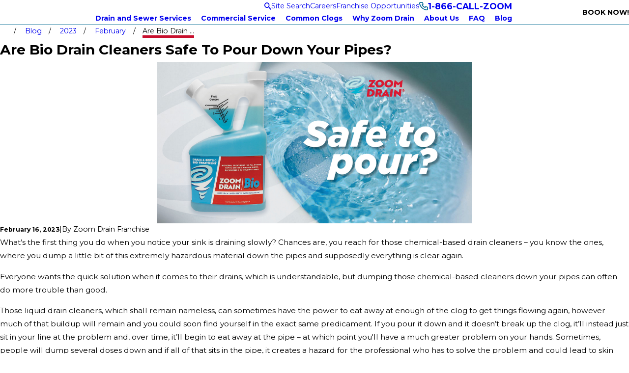

--- FILE ---
content_type: text/html; charset=utf-8
request_url: https://www.zoomdrain.com/blog/2023/february/are-bio-drain-cleaners-safe-to-pour-down-your-pi/
body_size: 31606
content:
<!DOCTYPE html>
<html lang="en" data-anim="1" data-prlx="1" data-flr="1" data-i="p8s704umfmw" data-is="kzkis70i0mp" data-gmap="AIzaSyDQOYAZQ4c-3_uFmOW90LDm2qDCgGdUX4Y" data-sa="8Kkla%2Fx8ZzGHgrJoJ3Dl9Rxy5R7MEfHvBH13NjDCKqVMwQGqEfha%2BN606RlJXJgnBrNoI6g6YQFsdGuiGbKoSMtluGBRUmDCGnJJKEHj7pHYLFxTJVEXXucF7N1wiiJqC78ievglUQorvDDL5mnE4VuIyEoZSFoTtwWw8%2BdqJpS0PoTI">
<head>
	<title>Are Bio Drain Cleaners Safe To Pour Down Your Pipes?</title>
	<link rel="canonical" href="https://www.zoomdrain.com/blog/2023/february/are-bio-drain-cleaners-safe-to-pour-down-your-pi/"/>
	<meta content="text/html; charset=utf-8" http-equiv="Content-Type"/>
	<meta content="initial-scale=1" name="viewport"/>
	<meta http-equiv="X-UA-Compatible" content="IE=edge,chrome=1"/>
	<meta name="description" content="What’s the first thing you do when you notice your sink is draining slowly? Chances are, you reach for those chemical-based drain cleaners – you know the ones, where you dump a little bit of this extremely hazardous material down the pipes and supposedly everything is clear again..."/>
	<meta property="og:type" content="website"/>
	<meta property="og:site_name" content="Zoom Drain"/>
	<meta property="og:url" content="https://www.zoomdrain.com/blog/2023/february/are-bio-drain-cleaners-safe-to-pour-down-your-pi/"/>
	<meta property="og:title" content="Are Bio Drain Cleaners Safe To Pour Down Your Pipes?"/>
	<meta property="og:description" content="What’s the first thing you do when you notice your sink is draining slowly? Chances are, you reach for those chemical-based drain cleaners – you know the ones, where you dump a little bit of this extremely hazardous material down the pipes and supposedly everything is clear again..."/>
	<meta property="og:image" content="https://www.zoomdrain.com/images/Zoom-Drain_2023-Blog_BIO_Drain-Cleaner.jpg"/>
	<meta name="twitter:card" content="summary_large_image"/>
	<meta name="twitter:title" content="Are Bio Drain Cleaners Safe To Pour Down Your Pipes?"/>
	<meta name="twitter:description" content="What’s the first thing you do when you notice your sink is draining slowly? Chances are, you reach for those chemical-based drain cleaners – you know the ones, where you dump a little bit of this extremely hazardous material down the pipes and supposedly everything is clear again..."/>
	<meta name="twitter:image" content="https://www.zoomdrain.com/images/Zoom-Drain_2023-Blog_BIO_Drain-Cleaner.jpg"/>
	<meta property="article:publisher" content="https://www.facebook.com/zoomdrainandsewerexperts/"/>
	<meta name="google-site-verification" content="O5g80KfyH9XN8WqtdHzf6HbqE8Eo_l9saULVYWs2KQs"/>
	<meta name="msvalidate.01" content="C3F3BC7C934F6B425D2A15307AA60600"/>
	<style type="text/css">:root{--fnt-cnt-s:1.1rem;--fnt-cnt-lh:1.8;--fnt-itm-lh:1.8;--fnt-pl-s:1.111rem;--fnt-pl-s-mtp:1;--fnt-t-big-s:2.8125rem;--fnt-t-big-lh:1;--fnt-t-big-s-mtp:1;--fnt-t-sb-s:2rem;--fnt-t-sb-lh:1;--fnt-t-sb-s-mtp:1;--fnt-t-co-s:3rem;--fnt-t-co-lh:1;--fnt-t-co-s-mtp:1;--fnt-t-k-s:1rem;--fnt-t-k-lh:1.2;--fnt-t-k-s-mtp:1;--fnt-t-1-s:2.1875rem;--fnt-t-1-lh:1;--fnt-t-1-s-mtp:1;--fnt-t-2-s:1.625rem;--fnt-t-2-lh:1.3;--fnt-t-2-s-mtp:1;--fnt-t-3-s:1.75rem;--fnt-t-3-lh:1.5;--fnt-t-3-s-mtp:1;--fnt-t-4-s:1.375rem;--fnt-t-4-lh:1.2;--fnt-t-4-s-mtp:1;--fnt-t-5-s:1.25rem;--fnt-t-5-lh:1.2;--fnt-t-5-s-mtp:1;--fnt-t-6-s:1rem;--fnt-t-6-lh:1.5;--fnt-t-6-s-mtp:1;--fnt-nv-pry-s:1rem;--fnt-nv-sec-s:1rem;--fnt-qte-s:1.25rem;--fnt-qte-lh:1.5;--fnt-qte-s-mtp:1;--fnt-atr-s:1rem;--fnt-atr-lh:1;--fnt-atr-s-mtp:1;--fnt-phn-s:1.22rem;--fnt-phn-lh:1;--fnt-phn-s-mtp:1;--tag-s:1rem;--btn-v1-s:1rem;--btn-v1-lh:1.2;--btn-v2-s:1rem;--btn-v2-lh:1.1;--fnt-frm-lh:1.2;}body{font-family:var(--fnt-m);line-height:var(--fnt-cnt-lh);text-wrap:pretty;}li{line-height:var(--fnt-itm-lh);}.cnt-stl{font-size:var(--fnt-cnt-s);}.fnt_pl{font-size:calc(var(--fnt-pl-s) * var(--fnt-pl-s-mtp));}small i{font-weight:300;}[class*="fnt_"]{display:block;font-style:normal;word-break:break-word;}section header em{font-style:normal;}section header > strong,section header > a > strong,section header > b,section header > a > b{display:block;}.fnt_t-big{font-family:var(--fnt-t-big-ff);font-size:calc(var(--fnt-t-big-s) * var(--fnt-t-big-s-mtp));letter-spacing:var(--fnt-t-big-ls);line-height:var(--fnt-t-big-lh);font-weight:var(--fnt-t-big-w);text-transform:var(--fnt-t-big-tt);text-wrap:balance;}.fnt_t-co{font-family:var(--fnt-t-co-ff);font-size:calc(var(--fnt-t-co-s) * var(--fnt-t-co-s-mtp));letter-spacing:var(--fnt-t-co-ls);line-height:var(--fnt-t-co-lh);font-weight:var(--fnt-t-co-w);text-transform:var(--fnt-t-co-tt);text-wrap:balance;}.fnt_t-sb{font-family:var(--fnt-t-sb-ff);font-size:calc(var(--fnt-t-sb-s) * var(--fnt-t-sb-s-mtp));letter-spacing:var(--fnt-t-sb-ls);line-height:var(--fnt-t-sb-lh);font-weight:var(--fnt-t-sb-w);text-transform:var(--fnt-t-sb-tt);text-wrap:balance;}.fnt_t-k{font-family:var(--fnt-t-k-ff);font-size:calc(var(--fnt-t-k-s) * var(--fnt-t-k-s-mtp));letter-spacing:var(--fnt-t-k-ls);line-height:var(--fnt-t-k-lh);font-weight:var(--fnt-t-k-w);text-transform:var(--fnt-t-k-tt);}h1,.fnt_t-1,section header > :first-child:not( a,[class*='fnt_t'] ){font-family:var(--fnt-t-1-ff);font-size:calc(var(--fnt-t-1-s) * var(--fnt-t-1-s-mtp));letter-spacing:var(--fnt-t-1-ls);line-height:var(--fnt-t-1-lh);font-weight:var(--fnt-t-1-w);text-transform:var(--fnt-t-1-tt);word-break:break-word;text-wrap:balance;}h2,.fnt_t-2,section header > *:nth-child(2):not(p,[class*='fnt_t']){font-family:var(--fnt-t-2-ff);font-size:calc(var(--fnt-t-2-s) * var(--fnt-t-2-s-mtp));letter-spacing:var(--fnt-t-2-ls);line-height:var(--fnt-t-2-lh);font-weight:var(--fnt-t-2-w);text-transform:var(--fnt-t-2-tt);}h3,.fnt_t-3,aside header > *:first-child:not(a){font-family:var(--fnt-t-3-ff);font-size:calc(var(--fnt-t-3-s) * var(--fnt-t-3-s-mtp));letter-spacing:var(--fnt-t-3-ls);line-height:var(--fnt-t-3-lh);font-weight:var(--fnt-t-3-w);text-transform:var(--fnt-t-3-tt);}.fnt_t-4,.fnt_t-itm,.cnt-stl h4{font-family:var(--fnt-t-4-ff);font-size:calc(var(--fnt-t-4-s) * var(--fnt-t-4-s-mtp));letter-spacing:var(--fnt-t-4-ls);line-height:var(--fnt-t-4-lh);font-weight:var(--fnt-t-4-w);text-transform:var(--fnt-t-4-tt);}.fnt_t-5,.cnt-stl h5{font-family:var(--fnt-t-5-ff);font-size:calc(var(--fnt-t-5-s) * var(--fnt-t-5-s-mtp));letter-spacing:var(--fnt-t-5-ls);line-height:var(--fnt-t-5-lh);font-weight:var(--fnt-t-5-w);text-transform:var(--fnt-t-5-tt);}.fnt_t-6,.fnt_t-nt,.fnt_sml,.cnt-stl h6{font-family:var(--fnt-t-6-ff);font-size:calc(var(--fnt-t-6-s) * var(--fnt-t-6-s-mtp));letter-spacing:var(--fnt-t-6-ls);line-height:var(--fnt-t-6-lh);font-weight:var(--fnt-t-6-w);text-transform:var(--fnt-t-6-tt);}.fnt_sml{font-weight:400;}.fnt_nv-pry{font-family:var(--fnt-nv-pry-ff);font-size:var(--fnt-nv-pry-s);letter-spacing:var(--fnt-nv-pry-ls);font-weight:var(--fnt-nv-pry-w);text-transform:var(--fnt-nv-pry-tt);font-style:var(--fnt-nv-pry-fs);}.fnt_nv-sec{font-family:var(--fnt-nv-sec-ff);font-size:var(--fnt-nv-sec-s);letter-spacing:var(--fnt-nv-sec-ls);font-weight:var(--fnt-nv-sec-w);text-transform:var(--fnt-nv-sec-tt);font-style:var(--fnt-nv-sec-fs);}.fnt_qte{font-family:var(--fnt-qte-ff);font-size:calc(var(--fnt-qte-s) * var(--fnt-qte-s-mtp));letter-spacing:var(--fnt-qte-ls);line-height:var(--fnt-qte-lh);font-weight:var(--fnt-qte-w);text-transform:var(--fnt-qte-tt);font-style:var(--fnt-qte-fs);}.fnt_atr{font-family:var(--fnt-atr-ff);font-size:calc(var(--fnt-atr-s) * var(--fnt-atr-s-mtp));letter-spacing:var(--fnt-atr-ls);line-height:var(--fnt-atr-lh);font-weight:var(--fnt-atr-w);text-transform:var(--fnt-atr-tt);font-style:var(--fnt-atr-fs);}.fnt_phn{font-family:var(--fnt-phn-ff);font-size:calc(var(--fnt-phn-s) * var(--fnt-phn-s-mtp));letter-spacing:var(--fnt-phn-ls);line-height:var(--fnt-phn-lh);font-weight:var(--fnt-phn-w);text-transform:var(--fnt-phn-tt);}.tag{font-family:var(--tag-ff);font-size:var(--tag-s);letter-spacing:var(--tag-ls);font-weight:var(--tag-w);text-transform:var(--tag-tt);line-height:1;}.btn{font-family:var(--btn-v1-ff);font-size:var(--btn-v1-s);letter-spacing:var(--btn-v1-ls);line-height:var(--btn-v1-lh);font-weight:var(--btn-v1-w);text-transform:var(--btn-v1-tt);}.btn.v2{font-family:var(--btn-v2-ff);font-size:var(--btn-v2-s);letter-spacing:var(--btn-v2-ls);line-height:var(--btn-v2-lh);font-weight:var(--btn-v2-w);text-transform:var(--btn-v2-tt);}fieldset li label:not([class*="fnt_"]){font-family:var(--fnt-frm-ff);letter-spacing:var(--fnt-frm-ls);line-height:var(--fnt-frm-lh);font-weight:var(--fnt-frm-w);text-transform:var(--fnt-frm-tt);}@media screen and (min-width: 700px){:root{--fnt-t-big-s-mtp:1.34;--fnt-t-co-s-mtp:1;--fnt-t-sb-s-mtp:1;--fnt-t-1-s-mtp:1.34;--fnt-phn-s-mtp:1;--fnt-pl-s-mtp:1;}}@media screen and (min-width: 1280px){:root{--fnt-t-big-s-mtp:1.98;--fnt-t-co-s-mtp:0.89;--fnt-t-sb-s-mtp:1.2;--fnt-t-k-s-mtp:1;--fnt-t-1-s-mtp:1.33;--fnt-t-2-s-mtp:1.17;--fnt-t-3-s-mtp:0.89;--fnt-t-4-s-mtp:0.89;--fnt-t-5-s-mtp:0.89;--fnt-t-6-s-mtp:0.89;--fnt-qte-s-mtp:1;--fnt-phn-s-mtp:1;}}@media screen and (min-width: 1500px){:root{--fnt-t-big-s-mtp:1.98;--fnt-t-1-s-mtp:1.53;--fnt-t-2-s-mtp:1.27;--fnt-t-3-s-mtp:0.89;}}@media screen and (min-width: 1920px){:root{--fnt-t-big-s-mtp:1.98;--fnt-t-co-s-mtp:0.89;--fnt-t-sb-s-mtp:1.15;--fnt-t-1-s-mtp:1.73;--fnt-t-2-s-mtp:1.37;}}</style>
	<style type="text/css">:root{--buttons:#C8102E;--secondary:#006991;--accent:#00AEC7;--accent-alt:#B1E4E3;--link-alt:#B1E4E3;--main-bg-alt:#006991;--link:#C8102E;--inner-bg-alt:#000000;--primary:#C8102E;--main-bg:#FFFFFF;--inner-bg:#F6F6F6;--text:#000000;--primary-alt:#FFFFFF;--black:#000000;--secondary-alt:#B1E4E3;--text-alt:#FFFFFF;}</style>
	<style type="text/css">:root{--fnt-t:"Montserrat", sans-serif;--fnt-m:"Montserrat", sans-serif;--fnt-t-big-ff:var(--fnt-t);--fnt-t-big-ls:0em;--fnt-t-big-w:700;--fnt-t-big-tt:none;--fnt-t-sb-ff:var(--fnt-t);--fnt-t-sb-ls:0em;--fnt-t-sb-w:700;--fnt-t-sb-tt:none;--fnt-t-co-ff:var(--fnt-t);--fnt-t-co-ls:0em;--fnt-t-co-w:700;--fnt-t-co-tt:none;--fnt-t-k-ff:var(--fnt-t);--fnt-t-k-ls:.16em;--fnt-t-k-w:800;--fnt-t-k-tt:uppercase;--fnt-t-1-ff:var(--fnt-t);--fnt-t-1-ls:0em;--fnt-t-1-w:700;--fnt-t-1-tt:none;--fnt-t-2-ff:var(--fnt-m);--fnt-t-2-ls:0em;--fnt-t-2-w:700;--fnt-t-2-tt:none;--fnt-t-3-ff:var(--fnt-m);--fnt-t-3-ls:0em;--fnt-t-3-w:700;--fnt-t-3-tt:none;--fnt-t-4-ff:var(--fnt-t);--fnt-t-4-ls:0em;--fnt-t-4-w:700;--fnt-t-4-tt:none;--fnt-t-5-ff:var(--fnt-m);--fnt-t-5-ls:0em;--fnt-t-5-w:700;--fnt-t-5-tt:none;--fnt-t-6-ff:var(--fnt-m);--fnt-t-6-ls:0em;--fnt-t-6-w:700;--fnt-t-6-tt:none;--fnt-nv-pry-ff:var(--fnt-m);--fnt-nv-pry-ls:0em;--fnt-nv-pry-w:600;--fnt-nv-pry-tt:none;--fnt-nv-pry-fs:normal;--fnt-nv-sec-ff:var(--fnt-m);--fnt-nv-sec-ls:0em;--fnt-nv-sec-w:400;--fnt-nv-sec-tt:none;--fnt-nv-sec-fs:normal;--fnt-qte-ff:var(--fnt-m);--fnt-qte-ls:0em;--fnt-qte-w:700;--fnt-qte-tt:none;--fnt-qte-fs:none;--fnt-atr-ff:var(--fnt-t);--fnt-atr-ls:0em;--fnt-atr-w:700;--fnt-atr-tt:none;--fnt-atr-fs:none;--fnt-phn-ff:var(--fnt-t);--fnt-phn-ls:0em;--fnt-phn-w:700;--tag-ff:var(--fnt-m);--tag-ls:0em;--tag-w:700;--tag-tt:none;--btn-v1-ff:var(--fnt-m);--btn-v1-ls:0em;--btn-v1-w:700;--btn-v1-tt:uppercase;--btn-v2-ff:var(--fnt-m);--btn-v2-ls:0em;--btn-v2-w:700;--btn-v2-tt:uppercase;--fnt-frm-ff:var(--fnt-m);--fnt-frm-ls:0em;--fnt-frm-w:400;--fnt-frm-tt:none;--full:100%;--half:50%;--third:33.333%;--fourth:25%;--fifth:20%;--sixth:16.666%;--seventh:14.285%;--two-3rds:66.666%;--three-4ths:75%;--three-8ths:37.5%;--five-8ths:62.5%;--four-5ths:80%;--min-fnt-s:0.938rem;--max-fnt-s:1rem;--clp-rng-1:0.7520rem;--clp-rng-2:0.7936vw;--clp-rng:calc(var(--clp-rng-1) + var(--clp-rng-2));--mn_wth:clamp(var(--mn_min), var(--mn-f), var(--mn_max));--mn_ch-w:67ch;--shf-off-a:calc(((100vw - clamp(var(--mn_min), var(--mn-f), var(--mn_max))) / 2));--opacity:var(--img-fg-o);--filter:saturate(var(--img-fg-sat)) sepia(var(--img-fg-sep)) brightness(var(--img-fg-brt)) contrast(var(--img-fg-con)) blur(var(--img-fg-blr));--flr-bx-w:75;--flr-bx-w-mbl:75;--flr-bx-h:15;--flr-bx-h-mbl:(var(--flr-bx-h) * (var(--flr-bx-w-mbl) / var(--flr-bx-w)));--flr-mrg-tp:0rem;--flr-mrg-bt:1.5rem;--flr-bx-w-clc:calc((var(--flr-bx-w-mbl) * 1px) + (var(--flr-bx-w) - var(--flr-bx-w-mbl)) * ((100vw - 320px) / (1920 - 320)));--flr-bx-h-clc:calc((var(--flr-bx-h-mbl) * 1px) + (var(--flr-bx-h) - var(--flr-bx-h-mbl)) * ((100vw - 320px) / (1920 - 320)));--hvr-trns:transform var(--g-trn-sp) var(--g-trn-tf) 0s, opacity var(--g-trn-sp) var(--g-trn-tf) 0s, filter var(--g-trn-sp) var(--g-trn-tf) 0s;--hvr-y-amt:2rem;--sp-t-mpt-10:.2;--sp-t-mpt-20:.4;--sp-t-mpt-30:.6;--sp-t-mpt-40:.8;--sp-t-mpt-60:1.2;--sp-t-mpt-70:1.4;--sp-t-mpt-80:1.6;--sp-t-mpt-90:1.8;--ui-scroll-brd-rds:12px;--ui-scroll-w:0.278rem;--hdr-tb-arw-s:1.2rem;--hdr-mnu-btn-s:2.2rem;--hdr-phn-icn-s:1.7rem;--hdr-lg-mx-wd:398;--hdr-lg-mx-wd-mbl:170;--hdr-lg-mx-wd-clc:calc((var(--hdr-lg-mx-wd-mbl) * 1px) + (var(--hdr-lg-mx-wd) - var(--hdr-lg-mx-wd-mbl)) * ((100vw - 320px) / (1920 - 320)));--hdr-lg-mx-ht:200;--hdr-lg-mx-ht-mbl:120;--hdr-lg-mx-ht-clc:calc((var(--hdr-lg-mx-ht-mbl) * 1px) + (var(--hdr-lg-mx-ht) - var(--hdr-lg-mx-ht-mbl)) * ((100vw - 320px) / (1920 - 320)));--hdr-lg-sp:100;--hdr-lg-sp-lpt:50;--hdr-lg-sp-clc:calc((var(--hdr-lg-sp-lpt) * 1px) + (var(--hdr-lg-sp) - var(--hdr-lg-sp-lpt)) * ((100vw - 1280px) / (1920 - 1280)));--hdr-nv-sp:50;--hdr-nv-sp-lpt:20;--hdr-nv-sp-clc:calc((var(--hdr-nv-sp-lpt) * 1px) + (var(--hdr-nv-sp) - var(--hdr-nv-sp-lpt)) * ((100vw - 1280px) / (1920 - 1280)));--hdr-bnr-icn-sz:1.2em;--rvw-str-gp:3px;--rvw-str-clr:#FFD80A;--rvw-str-s:1.5rem;--rvw-str-o:0.5;--dk-inr-ptrn-bg:url("/assets/patterns/light/3.png");--dk-ptrn-bg:url("/assets/patterns/light/3.png");--dk-ptrn-o:0.5;--lt-ptrn-bg:url("/assets/patterns/light/3.png");--lt-ptrn-o:0.2;--lt-ptrn-blnd:multiply;--lt-inr-ptrn-bg:url("/assets/patterns/light/3.png");--alt-inr-ptrn-bg:url("/assets/patterns/dark/10.png");}html{font-size:clamp(var(--min-fnt-s), var(--clp-rng), var(--max-fnt-s));-webkit-tap-highlight-color:transparent;-webkit-font-smoothing:antialiased;text-size-adjust:100%;scroll-behavior:smooth;}*,::before,::after{box-sizing:border-box;}body{font-size:100%;margin:0px;}ol,ul{list-style:none;padding:0px;margin:0px;}a[href^="tel"]{cursor:default;}img{max-width:100%;}figure,blockquote{margin:0px;}.rlt{position:relative;}.blk{display:block;}[class*="gp_sp"]{gap:var(--grd-sp-dyn);}svg{height:1em;width:1em;fill:currentcolor;}svg *{pointer-events:none;}img,video,source{transition:filter var(--g-trn-sp) var(--g-trn-tf) .3s, opacity var(--g-trn-sp) var(--g-trn-tf) .3s;}section{position:relative;}[class*="mn_"]{width:100%;max-width:var(--mn_wth);margin-inline:auto;position:relative;}[class*="sw-"],[class*="flx-at-"][class*="sw-"]{display:none;}[class*="hd-"]{display:block;}.full{width:var(--full);}.half{width:var(--half);}a{text-decoration:none;transition:color var(--g-trn-sp) var(--g-trn-tf) 0s;}button{border:none;text-align:inherit;font-family:inherit;font-size:inherit;line-height:inherit;outline:none;cursor:pointer;margin:0px;padding:0px;background-color:transparent;color:inherit;}.dk-lg,.lt-lg,.lt-bg .bg-bx:not(.lk-bg) .dk-lg,.dk-bg .bg-bx:not(.lk-bg) .lt-lg{display:none;}.lt-bg .dk-lg,.dk-bg .lt-lg,.lt-bg :is(.ulk-bg,.alt-bg) .lt-lg,.dk-bg :is(.ulk-bg,.alt-bg) .dk-lg{display:block;}img{display:block;}picture{display:block;}picture source{width:0px;}picture img{width:100%;}picture img[src*=".jpg"],picture img.static-map{object-fit:cover;}.bg{position:absolute;left:0px;top:0px;width:100%;height:100%;overflow:hidden;pointer-events:none;}.bg img{position:relative;left:50%;top:50%;width:calc(100% + 2px);height:calc(100% + 2px);transform:translate(-50%, -50%);}.bg-bx{position:relative;z-index:1;}[class*="ta_"]{text-align:center;}:where(img,svg)[class*="ta_"]{margin-left:auto;margin-right:auto;}[class*="bdr_"]{border-color:hsl(from var(--text-color) h s l / var(--bdr-clr-o));border-style:var(--bdr-stl);border-width:0px;}.bdr_a{border-width:var(--bdr-w);}.bdr_bt{border-bottom-width:var(--bdr-w);}.bx-sdw{box-shadow:var(--bx-sdw-x) var(--bx-sdw-y) var(--bx-sdw-blr) hsl(from var(--black) h s l / var(--bx-sdw-o));}picture img{opacity:var(--opacity);filter:var(--filter);}.bg-image,.ovrly{--opacity:var(--img-bg-o);--filter:saturate(var(--img-bg-sat)) sepia(var(--img-bg-sep)) brightness(var(--img-bg-brt)) contrast(var(--img-bg-con)) blur(var(--img-bg-blr));}.mstg-tls{--opacity:var(--mstg-img-fg-o);--filter:saturate(var(--mstg-img-fg-sat)) sepia(var(--mstg-img-fg-sep)) brightness(var(--mstg-img-fg-brt)) contrast(var(--mstg-img-fg-con)) blur(var(--mstg-img-fg-blr));}.mstg-tls.bg-image,.mstg-tls .ovrly{--opacity:var(--mstg-img-bg-o);--filter:saturate(var(--mstg-img-bg-sat)) sepia(var(--mstg-img-bg-sep)) brightness(var(--mstg-img-bg-brt)) contrast(var(--mstg-img-bg-con)) blur(var(--mstg-img-bg-blr));}.cnt-stl{--bullet-size:.5rem;--spl-lst-gp:.5rem;}.cnt-stl.ttl-ovrd h3{font-size:tecalc(var(--fnt-t-3-s) * var(--fnt-t-3-s-mtp))st !important;}label{display:block;text-align:left;transition:color var(--g-trn-sp) var(--g-trn-tf) 0s;}input,textarea,select{border:0px;width:100%;outline:none;color:inherit;font-size:inherit;font-weight:normal;font-family:inherit;text-transform:none;background-color:transparent;line-height:var(--fnt-frm-lh);}:invalid{box-shadow:none;}.inp-mrk,.input-text{position:relative;}.input-text{text-align:left;font-size:1rem;background-clip:padding-box !important;}.input-text :is(input,select,textarea){border-width:var(--frm-bdr-w);border-style:var(--frm-bdr-stl);border-radius:var(--frm-bdr-rds);transition:border-color var(--g-trn-sp) var(--g-trn-tf) 0s;padding:1em;}.hvr_und{position:relative;}.hvr_und::before{content:"";position:absolute;width:100%;height:var(--bdr-w);bottom:0px;left:0px;background-color:var(--secondary);transform:scaleX(0.65);opacity:0;transform-origin:0px 50%;transition:var(--hvr-trns);}h1,h2,h3,h4,h5,h6{margin:0px;}.cnt-stl :where(h1,h2,h3,h4,h5,h6){margin-block:var(--g-cnt-ttl-ttl-m);}.cnt-stl :is(p,ol,ul){margin-block:var(--g-cnt-ttl-cnt-m);}.cnt-stl> :first-child{margin-top:0px;}.cnt-stl> :last-child{margin-bottom:0px;}:where(.cnt-stl,.cpn) a:not(.btn){color:inherit;position:relative;display:inline-block;padding-inline:0.05em;text-decoration:underline;text-underline-offset:9px;}[class*="flx"]{align-items:stretch;align-content:space-around;display:flex;}[class*="flx"][class*="flx-at-"]:not([class*="sw-"]){display:block;}[class*="flx"]:is(.f_gp)> :has(.cnt-stl),[class*="flx"] .ato{flex:1 1 auto;}[class*="flx"] .fit{flex:0 0 auto;}.f_c{justify-content:center;}.f_r{justify-content:flex-end;}.f_sb{justify-content:space-between;}.f_gp{column-gap:var(--flx-gap);}.f_gp>.half{width:calc(var(--half) - (var(--flx-gap) / 2));}.f_m{align-items:center;}.f_t{align-items:flex-start;}.f_wrp{flex-wrap:wrap;}.f_rev{flex-direction:row-reverse;}.f_clm{flex-direction:column;}[class*="pd_v"]{--pd-v:clamp(var(--sp-vp-min), var(--sp-vp), var(--sp-vp-max));padding-block:var(--pd-v);}[class*="pd_h"]{--pd-h:clamp(var(--sp-hp-min), var(--sp-hp), var(--sp-hp-max));padding-inline:var(--pd-h);}[class*="pd_h"][class*="h-30"]{--pd-h:clamp(calc(var(--sp-hp-min) * 0.5), var(--sp-hp), calc(var(--sp-hp-max) * 0.5));}.mrg_tp{margin-top:var(--sp-vm-clc);}.mrg_tp-10{margin-top:calc(var(--sp-vm-clc) * var(--sp-t-mpt-10));}.mrg_tp-40{margin-top:calc(var(--sp-vm-clc) * var(--sp-t-mpt-40));}.mrg_bt{margin-bottom:var(--sp-vm-clc);}.mrg_bt-10{margin-bottom:calc(var(--sp-vm-clc) * var(--sp-t-mpt-10));}.mrg_bt-20{margin-bottom:calc(var(--sp-vm-clc) * var(--sp-t-mpt-20));}.mrg_bt-40{margin-bottom:calc(var(--sp-vm-clc) * var(--sp-t-mpt-40));}.pd_tp{padding-top:var(--sp-qk);}.pd_tp-0{padding-top:0px;}.pd_tp-30{padding-top:calc(var(--sp-qk) * var(--sp-t-mpt-30));}.pd_tp-40{padding-top:calc(var(--sp-qk) * var(--sp-t-mpt-40));}.pd_bt{padding-bottom:var(--sp-qk);}.pd_bt-30{padding-bottom:calc(var(--sp-qk) * var(--sp-t-mpt-30));}.pd_bt-40{padding-bottom:calc(var(--sp-qk) * var(--sp-t-mpt-40));}.mrg_lt{margin-left:var(--sp-qk);}.mrg_lt-90{margin-left:calc(var(--sp-qk) * var(--sp-t-mpt-90));}.mrg_rt{margin-right:var(--sp-qk);}.mrg_rt-20{margin-right:calc(var(--sp-qk) * var(--sp-t-mpt-20));}.mrg_rt-30{margin-right:calc(var(--sp-qk) * var(--sp-t-mpt-30));}.mrg_rt-60{margin-right:calc(var(--sp-qk) * var(--sp-t-mpt-60));}.overlap #HeaderZone{position:sticky;width:100%;top:0;left:0;}.hdr .tp-lg img{width:179px;height:70px;}.hdr.v1 .nv-br{height:100%;}.hdr.v1 .bdr_bt{border-color:var(--secondary);}.hdr.v1 .fnt_phn svg{color:var(--secondary);}.ui-scroll{overflow:auto;}#HeaderZone{z-index:10;position:relative;}.dk-bg.hdr .mnu-btn{color:var(--buttons);}.dk-bg.hdr li [type="button"]{color:var(--text-alt);}.hdr{border-bottom:1px solid var(--secondary);}.hdr .tp-lg{max-width:var(--hdr-lg-mx-wd-clc);}.hdr .tp-lg img{max-height:var(--hdr-lg-mx-ht-clc);}.hdr .btn.v1,.hdr .tll{height:100%;z-index:0;}.hdr .mnu-btn{position:relative;cursor:pointer;font-size:var(--hdr-mnu-btn-s);}.hdr .btn-tp{top:0px;right:0px;z-index:4;position:fixed;padding:1.222rem;visibility:hidden;transform:translateX(100%);transition-property:;transition-duration:;transition-timing-function:;transition-delay:;transition-behavior:allow-discrete;}.hdr .srch{font-size:1.5rem;}.hdr nav .fnt_nv-pry{position:relative;}.mstg-tls{--mstg-tls-pd-v-tp:196;--mstg-tls-pd-v-tp-lpt:100;--mstg-tls-pd-v-tp-tbt:506;--mstg-tls-pd-v-tp-mbl:205;--mstg-tls-pd-v-bt:210;--mstg-tls-pd-v-bt-mbl:75;--mstg-tls-mrg-tp-sp-1:32;--mstg-tls-mrg-tp-sp-1-mbl:15;--mstg-tls-mrg-tp-sp-2:10;--mstg-tls-mrg-tp-sp-2-mbl:5;--mstg-tls-mrg-tp-sp-3:23;--mstg-tls-mrg-tp-sp-3-mbl:10;--mstg-tls-mrg-tp-sp-4:35;--mstg-tls-mrg-tp-sp-4-mbl:30;--mstg-tls-pd-v-tp-clc:calc((var(--mstg-tls-pd-v-tp-mbl) * 1px) + (var(--mstg-tls-pd-v-tp) - var(--mstg-tls-pd-v-tp-mbl)) * ((100vw - 1280px) / (1920 - 1280)));--mstg-tls-pd-v-tp-clc-mbl:calc((var(--mstg-tls-pd-v-tp-mbl) * 1px) + (var(--mstg-tls-pd-v-tp-tbt) - var(--mstg-tls-pd-v-tp-mbl)) * ((100vw - 320px) / (1279 - 320)));--mstg-tls-pd-v-bt-clc:calc((var(--mstg-tls-pd-v-bt-mbl) * 1px) + (var(--mstg-tls-pd-v-bt) - var(--mstg-tls-pd-v-bt-mbl)) * ((100vw - 320px) / (1920 - 320)));--mstg-tls-mrg-tp-sp-1-clc:calc((var(--mstg-tls-mrg-tp-sp-1-mbl) * 1px) + (var(--mstg-tls-mrg-tp-sp-1) - var(--mstg-tls-mrg-tp-sp-1-mbl)) * ((100vw - 318px) / (1920 - 320)));--mstg-tls-mrg-tp-sp-2-clc:calc((var(--mstg-tls-mrg-tp-sp-2-mbl) * 1px) + (var(--mstg-tls-mrg-tp-sp-2) - var(--mstg-tls-mrg-tp-sp-2-mbl)) * ((100vw - 320px) / (1920 - 320)));--mstg-tls-mrg-tp-sp-3-clc:calc((var(--mstg-tls-mrg-tp-sp-3-mbl) * 1px) + (var(--mstg-tls-mrg-tp-sp-3) - var(--mstg-tls-mrg-tp-sp-3-mbl)) * ((100vw - 320px) / (1920 - 320)));--mstg-tls-mrg-tp-sp-4-clc:calc((var(--mstg-tls-mrg-tp-sp-4-mbl) * 1px) + (var(--mstg-tls-mrg-tp-sp-4) - var(--mstg-tls-mrg-tp-sp-4-mbl)) * ((100vw - 320px) / (1920 - 320)));--mstg-tls-mrg-tp-sp-5-clc:calc((var(--mstg-tls-mrg-tp-sp-5-mbl) * 1px) + (var(--mstg-tls-mrg-tp-sp-5) - var(--mstg-tls-mrg-tp-sp-5-mbl)) * ((100vw - 320px) / (1920 - 320)));}.mstg-tls .inf{padding-top:var(--mstg-tls-pd-v-tp-clc);padding-bottom:var(--mstg-tls-pd-v-bt-clc);}.mstg-tls .inf [class*="fnt_t"]{color:var(--text-alt);}.mstg-tls .inf em+em,.mstg-tls .inf strong+em{margin-top:var(--mstg-tls-mrg-tp-sp-2-clc);}.mstg.v1 :is(input,select,textarea){border-color:var(--accent-alt) !important;}.loc-fnd{width:fit-content;}.loc-fnd .input-text label{position:absolute;top:50%;left:0.5rem;transform:translateY(-50%);color:var(--text);transition:transform 0.3s, top 0.3s;}.cta.v1 .cta-br{z-index:2;}.cta.v1.dk-bg::before{content:"";background-color:var(--buttons);position:absolute;height:100%;width:100%;top:0px;left:0px;}.cta.v1.dk-bg svg{color:var(--text-alt);}.cta .icn{font-size:var(--cta-icn-s);}[data-role="arrows"]> :nth-child(n+2){margin-left:var(--sp-qk);}[data-role="arrows"] svg{font-size:var(--sl-sa-s);transition:color var(--g-trn-sp) var(--g-trn-tf) 0s;}main{--rvw-fnt-itm-lh:1.87;--vls-icn-s:3rem;--vls-icn-s:3.5rem;--cta-icn-s:3rem;}html:not(.cms-content) .el-tab-box .el-tab-panel:not(.active),html:not(.cms-content) .el-tab-box .el-panel:not(.active){display:none;visibility:hidden;}.el-panel.sld{transition:height 0.5s, margin 0.5s, padding 0.5s !important;}.mstg-tls{--mstg-tls-mrg-tp-sp-2:25;}@media(prefers-reduced-motion: reduce){body *,body ::before,body ::after{transition:none !important;}}@media screen and (min-width: 700px){:root{--fnt-s-mtp:.9375;--min-fnt-s:calc(1rem * var(--fnt-s-mtp));--max-fnt-s:calc(1.063rem * var(--fnt-s-mtp));--clp-rng-1:calc(0.5590rem * var(--fnt-s-mtp));--clp-rng-2:calc(1.0080vw * var(--fnt-s-mtp));}[class*="v-30"]{--pd-v:clamp(calc(var(--sp-vp-min) * 0.5), var(--sp-vp), calc(var(--sp-vp-max) * 0.5));}}@media screen and (min-width: 1280px){:root{--min-fnt-s:calc(0.938rem * var(--fnt-s-mtp));--max-fnt-s:calc(1.063rem * var(--fnt-s-mtp));--clp-rng-1:calc(0.2107rem * var(--fnt-s-mtp));--clp-rng-2:calc(0.9091vw * var(--fnt-s-mtp));--mn_wth:var(--mn_max);}.mn_wd{max-width:clamp(var(--mn_min), var(--mn-w), var(--mn_max));}.sw-1280[class*="flx-at-1280"]{display:flex;}.sw-1280:not([class*="flx-at-1280"]){display:block;}.hd-1280{display:none;}.ta_l-1280{text-align:left;}:where(img,svg).ta_l-1280{margin-right:auto;margin-left:0px;}[class*="flx"][class*="-at-1280"]:not([class*="sw-"]){display:flex;}[class*="flx"][class*="-at-1280"]:not([class*="sw-"])>*{margin-block:0px !important;}[class*="shf"]>[class*="mn_"]{--con-w:var(--mn_wth);--shf-off-a:calc(((100vw - var(--con-w)) / 2) - 1rem);max-width:calc(var(--con-w) + var(--shf-off-a));}.shf-r>[class*="mn_"],.shf-l>[class*="mn_"].f_rev{margin-right:0px;margin-left:auto;}.shf-l>[class*="mn_"]> :last-child,.shf-r>[class*="mn_"]> :first-child,.shf-r>[class*="mn_"].f_rev> :first-child,.shf-l>[class*="mn_"].f_rev> :last-child{flex:0 0 auto;}.shf-l>[class*="mn_"]> :first-child,.shf-r>[class*="mn_"]> :last-child,.shf-r>[class*="mn_"].f_rev> :last-child,.shf-l>[class*="mn_"].f_rev> :first-child{flex:1 1 auto;}.hdr .tp-lg{margin-right:var(--hdr-lg-sp-clc);}.hdr .nv>ul:not(.mnu-nv)>li+li{margin-left:var(--hdr-nv-sp-clc);}.hdr .fly-nv{max-width:25rem;min-width:15rem;width:max-content;max-height:calc(-12rem + 100dvh);position:absolute;left:0px;top:100%;opacity:0;overflow-y:auto;visibility:hidden;display:block;transition-property:;transition-duration:;transition-timing-function:;transition-delay:;transition-behavior:allow-discrete;}.hdr nav .fnt_nv-pry::after{content:"";position:absolute;width:0%;height:2px;background-color:var(--main-bg);bottom:0px;left:0px;transition:width 0.3s;}}@media screen and (min-width: 1500px){:root{--min-fnt-s:calc(1rem * var(--fnt-s-mtp));--max-fnt-s:calc(1.063rem * var(--fnt-s-mtp));--clp-rng-1:calc(0.0550rem * var(--fnt-s-mtp));--clp-rng-2:calc(1.0080vw * var(--fnt-s-mtp));}}@media screen and (min-width: 1920px){:root{--fnt-s-mtp:.89;--min-fnt-s:calc(1.125rem * var(--fnt-s-mtp));--max-fnt-s:calc(1.375rem * var(--fnt-s-mtp));--clp-rng-1:calc(-0.3295rem * var(--fnt-s-mtp));--clp-rng-2:calc(1.2121vw * var(--fnt-s-mtp));}body{margin:0px auto;}}@media screen and (max-width: 1279px){[class*="flx"].ta_l-1280,.ta_l-1280 [class*="flx"],[class*="flx"].ta_r-1280,.ta_r-1280 [class*="flx"]{justify-content:center;}[class*="flx"][class*="-at-1280"]> :not(svg,.full-mbl,.btn){margin-inline:0px;width:100% !important;max-width:100% !important;}.hdr .mbl-mnu{width:83%;height:100dvh;left:0px;right:auto;overflow:auto;padding-top:0.811rem;padding-bottom:4rem;translate:-100%;border:none;position:fixed;transition:translate var(--g-trn-sp) var(--g-trn-tf), display var(--g-trn-sp) var(--g-trn-tf) allow-discrete, overlay var(--g-trn-sp) var(--g-trn-tf) allow-discrete;}.hdr .mbl-mnu .mbl-mnu{width:75%;}.hdr .mbl-mnu .mbl-nv{flex:1 1 auto;}.hdr .phn-icn{font-size:var(--hdr-phn-icn-s);color:var(--buttons);}.hdr .lg-bx{width:100%;}.hdr.dk-bg .nv{background-color:var(--inner-bg-alt);}}</style>
	<style type="text/css">html{font-size:clamp(var(--min-fnt-s), var(--clp-rng), var(--max-fnt-s));-webkit-tap-highlight-color:transparent;-webkit-font-smoothing:antialiased;text-size-adjust:100%;scroll-behavior:smooth;}.crd{border-radius:calc(var(--bdr-rds-crd) * var(--bdr-tl-rds-crd)) calc(var(--bdr-rds-crd) * var(--bdr-tr-rds-crd)) calc(var(--bdr-rds-crd) * var(--bdr-br-rds-crd)) calc(var(--bdr-rds-crd) * var(--bdr-bl-rds-crd));overflow:hidden;}.crd .bg{border-radius:inherit;}.crd{box-shadow:var(--bx-sdw-crd-x) var(--bx-sdw-crd-y) var(--bx-sdw-crd-blr) hsl(from var(--black) h s l / var(--bx-sdw-crd-o));}.cnt-stl{--bullet-size:.5rem;--spl-lst-gp:.5rem;}.cnt-stl :is(ul,ol):is(ul) li{position:relative;padding-left:1.5rem;margin-bottom:9px;}.cnt-stl :is(ul,ol):is(ul) li::before{content:"";position:absolute;top:calc(var(--fnt-itm-lh) / 2 * 1rem - (var(--bullet-size) / 2));left:0px;width:var(--bullet-size);height:var(--bullet-size);border-top-left-radius:2px;border-bottom-left-radius:2px;border-top-right-radius:2px;}.sd-nv .selected a{text-decoration:underline;}.sd-nv .bdr_bt{border-color:var(--accent-alt);}.sd-nv .bg{z-index:0;}.sd-nv .bg::after{content:"";position:absolute;top:0px;left:0px;height:100%;width:100%;background-color:var(--main-bg-alt);opacity:0.9;}.sd-cta .crd::before{content:"";position:absolute;top:0px;left:0px;height:100%;width:100%;z-index:1;background:linear-gradient(90deg, rgb(0, 0, 0) 0%, rgb(0, 0, 0) 35%, rgba(255, 255, 255, 0) 100%);}.sd-cta .crd>div{z-index:2;}@media screen and (min-width: 1280px){:where(.sd-zn,.cnt-zn)>*+*{margin-top:calc(var(--sp-vm-clc) * 1.6);}.cnt-zn{width:65%;}.sd-zn{width:25%;}}@media screen and (max-width: 1279px){section.full-mbl{padding-block:0px;}section.full-mbl .mbl-fx{padding-block:var(--sp-vp-mmc);}section.full-mbl .full-mbl{width:calc(1px + 100vw);left:50%;transform:translateX(-50%);}}[aria-hidden="true"]{visibility:hidden;}[data-role="btn"]{cursor:pointer;}svg{height:1em;width:1em;fill:currentcolor;}svg use{opacity:0;}svg use:empty{display:none;}svg *{pointer-events:none;}picture{display:block;}picture source{width:0px;}picture img{width:100%;}picture img[src*=".jpg"],picture img.static-map{object-fit:cover;}picture img[src*=".png"]:not(.static-map){object-fit:contain;}.bdr_tp{border-top-width:var(--bdr-w);}.mrg_tp-20{margin-top:calc(var(--sp-vm-clc) * var(--sp-t-mpt-20));}.mrg_tp-30{margin-top:calc(var(--sp-vm-clc) * var(--sp-t-mpt-30));}.pd_tp-20{padding-top:calc(var(--sp-qk) * var(--sp-t-mpt-20));}.xpnd{transition:height 0.5s, padding 0.5s, margin 0.5s;position:relative;display:none;outline:none !important;}.xpnd.sld-opn+.rd-mr .opn,.xpnd:not(.sld-opn)+.rd-mr .cls{display:none;}.xpnd+a.rd-mr[data-role="btn"]{display:inline-flex;}.hd,.ninja,html[data-flr="0"] [class*="flr_"],.no-flr [class*="flr_"]{display:none !important;}sup{font-size:0.5em;}.so-lk svg{font-size:var(--so-i-s);}.mrg_lt-30{margin-left:calc(var(--sp-qk) * var(--sp-t-mpt-30));}.mrg_rt-80{margin-right:calc(var(--sp-qk) * var(--sp-t-mpt-80));}[class*="gp_sp"]{gap:var(--grd-sp-dyn);}[class*="gp_sp"][class*="-lrg"]{--grd-sp-dyn:var(--grd-sp-lrg);}:has(> [class*="grd"]){container-type:inline-size;}[class*="grd"]{--grd-itm-min:18rem;--grd-itm-max:100cqw;--grd-ato-f:auto-fit;display:grid;grid-auto-rows:max-content;grid-template-columns:repeat(var(--grd-ato-f), minmax(min(var(--grd-itm-min), var(--grd-itm-max)), 1fr));}.mrg_bt-0{margin-bottom:0px;}.mrg_bt-30{margin-bottom:calc(var(--sp-vm-clc) * var(--sp-t-mpt-30));}.vls.v3.lt-bg .vls-icn{color:var(--buttons);}.vls-icn{font-size:var(--vls-icn-s);}[popover].pop{width:100%;border:none;padding:0;opacity:0;transform:scale(0.8);background-color:transparent;transition-property:opacity, transform, overlay, display;transition-duration:var(--g-trn-sp);transition-behavior:allow-discrete;position:fixed;&::backdrop{opacity:0;backdrop-filter:blur(0.5rem);background:hsl(from var(--black) h s l / 0.7);transition:opacity var(--g-trn-sp) var(--g-trn-tf);}&:popover-open{opacity:1;transform:scale(1);&::backdrop{opacity:1;}@starting-style{opacity:0;transform:scale(0.8);&::backdrop{opacity:0;}}}[popovertargetaction="hide"]{margin-left:auto;color:var(--link-alt);svg{margin:4px;font-size:1.5rem;transition:var(--g-trn-sp) var(--g-trn-tf) 0s;}&:is(:hover,:focus-visible) svg{transform:rotate(90deg) scale(1.1,1.1);}}.ui-scroll{max-height:calc(100vh - 11rem);max-height:calc(100dvh - 11rem);}}@media(prefers-reduced-motion: no-preference) and (width >=1280px){[class*="anm_lst"]{--animation-amt:2rem;}[class*="anm_lst"]>*{opacity:0;animation-duration:auto;animation-timing-function:linear;animation-delay:0s;animation-iteration-count:1;animation-direction:normal;animation-fill-mode:forwards;animation-play-state:running;animation-name:anmList;animation-timeline:view();animation-range:0px 50vh;}[class*="anm_lst"]:is(.anm_lst-up,.anm_lst-dwn)>*{translate:0 var(--animation-amt);}[class*="anm_lst"].anm_lst-up{--animation-sp:var(--animation-amt);}[class*="anm_sc"]{animation-duration:;animation-timing-function:;animation-delay:;animation-iteration-count:;animation-direction:;animation-fill-mode:;animation-play-state:;animation-name:;animation-timeline:view();animation-range:var(--anm-range);}[class*="anm_sc"].anm_sc-in{--anmScale-nm:anmScaleIn;--anm-range:entry 5svh;opacity:0;scale:0.8;}}.cnt-stl> :first-child{margin-top:0px;}.cnt-stl> :last-child{margin-bottom:0px;}</style>
	<style type="text/css">:root{--btn-trn-sp:0.3s;--btn-trn-tf:ease;}.lt-bg{.btn.v1{--btn-bg:var(--buttons);--btn-clr:var(--btn-txt-clr);--btn-clr-hv:var(--main-bg);background:linear-gradient(to left, var(--buttons) 50%, var(--btn-clr-hv) 50%);background-position:right;background-size:200% 100%;transition:background-position .3s ease 0s;&.alt{--btn-bg:var(--main-bg);--btn-clr:var(--text);--btn-clr-hv:var(--buttons);background:linear-gradient(to left, var(--main-bg) 50%, var(--btn-clr-hv) 50%);background-position:right;background-size:200% 100%;transition:background-position .3s ease 0s;}}.ulk-bg,.alt-bg{.btn.v1{&.alt{--btn-bg:var(--main-bg);--btn-clr:var(--text);}}.btn.v2{--btn-clr:var(--accent-alt);}}}.dk-bg{.btn.v1{--btn-bg:var(--buttons);--btn-clr:var(--btn-txt-clr);--btn-clr-hv:var(--main-bg);background:linear-gradient(to left, var(--buttons) 50%, var(--btn-clr-hv) 50%) right;background-size:200% 100%;transition:background-position .3s ease 0s;&.alt{--btn-bg:var(--main-bg);--btn-clr:var(--text);--btn-clr-hv:var(--buttons);background:linear-gradient(to left, var(--main-bg) 50%, var(--btn-clr-hv) 50%);background-position:right;background-size:200% 100%;transition:background-position .3s ease 0s;}}.btn.v2{--btn-clr:var(--link-alt);}.ulk-bg,.alt-bg{.btn.v1{&.alt{--btn-bg:var(--main-bg);--btn-clr:var(--text);}}.btn.v2{--btn-clr:var(--buttons);}}}@media(hover: hover){.lt-bg{&:is(a:hover,a:focus-visible) .btn.v1,a:is(:hover,:focus-visible) .btn.v1,.btn.v1:is(:hover,:focus-visible){--btn-bg:var(--main-bg);--btn-clr:var(--text);background-position:left;&.alt{--btn-bg:var(--buttons);--btn-clr:var(--text-alt);background-position:left;}}.ulk-bg,.alt-bg{&:is(a:hover,a:focus-visible) .btn.v1,a:is(:hover,:focus-visible) .btn.v1,.btn.v1:is(:hover,:focus-visible){--btn-bg:var(--main-bg);--btn-clr:var(--text);&.alt{--btn-bg:var(--buttons);--btn-clr:var(--text-alt);}}}}.dk-bg{&:is(a:hover,a:focus-visible) .btn.v1,a:is(:hover,:focus-visible) .btn.v1,.btn.v1:is(:hover,:focus-visible){--btn-bg:var(--main-bg);--btn-clr:var(--text);background-position:left;&.alt{--btn-bg:var(--buttons);--btn-clr:var(--text-alt);background-position:left;}}.ulk-bg,.alt-bg{&:is(a:hover,a:focus-visible) .btn.v1,a:is(:hover,:focus-visible) .btn.v1,.btn.v1:is(:hover,:focus-visible){--btn-bg:var(--main-bg);--btn-clr:var(--text);&.alt{--btn-bg:var(--buttons);--btn-clr:var(--text-alt);}}}}}.rd-mr{.btn{color:var(--buttons);&::before{display:none;}}}.btn{position:relative;z-index:1;display:inline-flex;align-items:center;justify-content:center;column-gap:0.5em;text-align:center;text-transform:uppercase;&.v1{--btn-v1-pd-t:1.3rem;--btn-v1-pd-b:1.3rem;--btn-v1-pd-l:2.7rem;--btn-v1-pd-r:2.7rem;--btn-v1-pd:var(--btn-v1-pd-t) var(--btn-v1-pd-r) var(--btn-v1-pd-b) var(--btn-v1-pd-l);--btn-v1-bdr-rds-t:0rem;--btn-v1-bdr-rds-b:0rem;--btn-v1-bdr-rds-l:0rem;--btn-v1-bdr-rds-r:0rem;--btn-v1-bdr-rds:var(--btn-v1-bdr-rds-t) var(--btn-v1-bdr-rds-r) var(--btn-v1-bdr-rds-b) var(--btn-v1-bdr-rds-l);--btn-v1-bx-sdw-x:0rem;--btn-v1-bx-sdw-y:0rem;--btn-v1-bx-sdw-blr:1rem;--btn-v1-bx-sdw-o:0;border:2px solid var(--buttons);color:var(--btn-clr);padding:var(--btn-v1-pd);border-radius:var(--btn-v1-bdr-rds);box-shadow:var(--btn-v1-bx-sdw-x) var(--btn-v1-bx-sdw-y) var(--btn-v1-bx-sdw-blr) hsl(from var(--black) h s l / var(--btn-v1-bx-sdw-o));transition:background-color var(--btn-trn-sp) var(--btn-trn-tf) 0s, color var(--btn-trn-sp) var(--btn-trn-tf) 0s;&.sml{--btn-v1-pd-v-mtp:0.5;--btn-v1-pd-h-mtp:0.5;--btn-v1-pd:calc(var(--btn-v1-pd-t) * var(--btn-v1-pd-v-mtp)) calc(var(--btn-v1-pd-r) * var(--btn-v1-pd-h-mtp)) calc(var(--btn-v1-pd-b) * var(--btn-v1-pd-v-mtp)) calc(var(--btn-v1-pd-l) * var(--btn-v1-pd-h-mtp));}}&.v2{--btn-v2-pd-t:0;--btn-v2-pd-b:0;--btn-v2-pd-l:0;--btn-v2-pd-r:0;--btn-v2-pd:var(--btn-v2-pd-t) var(--btn-v2-pd-r) var(--btn-v2-pd-b) var(--btn-v2-pd-l);--btn-clr:var(--buttons);color:var(--btn-clr);padding:var(--btn-v2-pd);&::before{content:'';position:absolute;width:0;height:0;left:0;border-style:solid;transform-origin:bottom center;}&::before{bottom:0;width:100%;border-width:0 0 1px 1px;transition:height 0.2s linear 0.4s;}}}@media(hover: hover){.lt-bg{&:is(a:hover,a:focus-visible) .btn.v2,a:is(:hover,:focus-visible) .btn.v2,.btn.v2:is(:hover,:focus-visible){--btn-clr:var(--text);&.alt{--btn-clr:var(--text-alt);}}.ulk-bg,.alt-bg{&:is(a:hover,a:focus-visible) .btn.v2,a:is(:hover,:focus-visible) .btn.v2,.btn.v2:is(:hover,:focus-visible){--btn-clr:var(--text-alt);&.alt{--btn-clr:var(--text-alt);}}}}.dk-bg{&:is(a:hover,a:focus-visible) .btn.v2,a:is(:hover,:focus-visible) .btn.v2,.btn.v2:is(:hover,:focus-visible){--btn-clr:var(--text-alt);&.alt{--btn-clr:var(--text-alt);}}.ulk-bg,.alt-bg{&:is(a:hover,a:focus-visible) .btn.v2,a:is(:hover,:focus-visible) .btn.v2,.btn.v2:is(:hover,:focus-visible){--btn-clr:var(--text);&.alt{--btn-clr:var(--text-alt);}}}}}</style>
	<style type="text/css">:root:is(html){--bdr-stl:solid;--bdr-w:1px;--bdr-clr-o:0.3;--bg-bx-o:1;--img-fg-sat:1;--img-fg-sep:0;--img-fg-brt:1;--img-fg-con:1;--img-fg-blr:0px;--img-fg-o:1;--img-bg-o:1;--img-bg-sat:1;--img-bg-sep:0;--img-bg-brt:1;--img-bg-con:1;--img-bg-blr:0px;--vid-bg-o:1;--btn-txt-clr:var(--text-alt);--btn-txt-clr-lt:var(--text);--btn-bg-clr-lt:var(--inner-bg);--btn-txt-clr-lt-alt:var(--text-alt);--btn-bg-clr-lt-alt:var(--main-bg-alt);--btn-txt-clr-dk:var(--text-alt);--btn-bg-clr-dk:var(--buttons);--btn-txt-clr-dk-alt:var(--text-alt);--btn-bg-clr-dk-alt:var(--main-bg-alt);--bx-sdw-dsk-x:0.1em;--bx-sdw-dsk-y:0.1em;--bx-sdw-dsk-blr:0.1em;--bx-sdw-dsk-o:0.2;--bx-sdw-x:0.1em;--bx-sdw-y:0.1em;--bx-sdw-blr:0.5em;--bx-sdw-o:0.4;--bx-sdw-crd-x:0;--bx-sdw-crd-y:0;--bx-sdw-crd-blr:0;--bx-sdw-crd-o:0;--bdr-rds:0rem;--bdr-bl-rds:1;--bdr-br-rds:1;--bdr-tl-rds:1;--bdr-tr-rds:1;--bdr-rds-crd:0rem;--bdr-bl-rds-crd:0;--bdr-br-rds-crd:1;--bdr-tl-rds-crd:1;--bdr-tr-rds-crd:0;--frm-bdr-stl:solid;--frm-bdr-w:1px;--frm-bdr-rds:0rem;--flx-gap:6.7rem;--g-cnt-k-ttl-m:0.8rem;--g-cnt-ttl-ttl-m:0.55rem;--g-cnt-ttl-cnt-m:1rem;--g-cnt-full-img-m:1.5rem;--g-trn-sp:.3s;--g-trn-tf:ease;--grd-sp:1.5rem;--grd-sml-mpt:.5;--grd-lrg-mpt:1.5;--grd-sp-sml:calc(var(--grd-sp) * var(--grd-sml-mpt));--grd-sp-lrg:calc(var(--grd-sp) * var(--grd-lrg-mpt));--grd-sp-dyn:var(--grd-sp);--mn-t:78rem;--mn-w:87.5rem;--mn-f:22.467rem;--mn_ch-w:72ch;--mn-sys:var(--mn-w);--mn_min:70vw;--mn_min-t:41vw;--mn_max:90vw;--py-i-s:1.4rem;--rvw-str-clr:#FFD80A;--rvw-str-s:1.5rem;--rvw-str-o:.5;--sl-trn-sp:.6s;--sl-trn-tf:ease;--sl-sa-s:1.1rem;--so-i-s:1.4rem;--sp-hp:2rem;--sp-vp:3.5rem;--sp-qk:1rem;--sp-vm:45;--sp-vm-mbl:30;--sp-vp-min:7.9%;--sp-vp-max:10%;--sp-vp-mn:7.4;--sp-vp-mx:10;--sp-hp-min:8%;--sp-hp-max:10%;--sp-hp-mn:8%;--sp-hp-mx:10%;--sp-vp-mmc:clamp(calc(var(--sp-vp-mn) * 1vw), var(--sp-vp), calc(var(--sp-vp-mx) * 1vw));--sp-vm-clc:calc((var(--sp-vm-mbl) * 1px) + (var(--sp-vm) - var(--sp-vm-mbl)) * ((100vw - 320px) / (1920 - 320)));--tag-pd-v:0.4em;--tag-pd-h:1em;--tag-bdr-rds:5em;}body{overflow-x:clip;}main:has(.ms-zn){overflow-x:hidden;}ul > li[data-item="nr"]{flex:0 0 100%;}.Content-Anchor{display:none !important;}header:has(.hdr.lt-bg:not(.alt-bg)) + main > section.lt-bg[class*="pd_v"]:not(.alt-bg,.bg-image):first-child,header:has(.hdr.lt-bg.alt-bg) + main > section.lt-bg.alt-bg[class*="pd_v"]:not(.bg-image):first-child,header:has(.hdr.dk-bg:not(.alt-bg)) + main > section.dk-bg[class*="pd_v"]:not(.alt-bg,.bg-image):first-child,header:has(.hdr.dk-bg.alt-bg) + main > section.dk-bg.alt-bg[class*="pd_v"]:not(.bg-image):first-child{padding-top:clamp(calc(var(--sp-vp-min) * 0.5), var(--sp-vp), calc(var(--sp-vp-max) * 0.5) );}main:has( > section:last-child:is(.lt-bg[class*="pd_v"]:not(.alt-bg,.bg-image))) + footer > section.lt-bg[class*="pd_v"]:not(.alt-bg,.bg-image):first-child,main:has( > section:last-child:is(.lt-bg.alt-bg[class*="pd_v"]:not(.bg-image))) + footer > section.lt-bg.alt-bg[class*="pd_v"]:not(.bg-image):first-child,main:has( > section:last-child:is(.dk-bg[class*="pd_v"]:not(.alt-bg,.bg-image))) + footer > section.dk-bg[class*="pd_v"]:not(.alt-bg,.bg-image):first-child,main:has( > section:last-child:is(.dk-bg.alt-bg[class*="pd_v"]:not(.bg-image))) + footer > section.dk-bg.alt-bg[class*="pd_v"]:not(.bg-image):first-child,main:has( > form:last-child > section:is(.lt-bg[class*="pd_v"]:not(.alt-bg,.bg-image))) + footer > section.lt-bg[class*="pd_v"]:not(.alt-bg,.bg-image):first-child,main:has( > form:last-child > section:is(.lt-bg.alt-bg[class*="pd_v"]:not(.bg-image))) + footer > section.lt-bg.alt-bg[class*="pd_v"]:not(.bg-image):first-child,main:has( > form:last-child > section:is(.dk-bg[class*="pd_v"]:not(.alt-bg,.bg-image))) + footer > section.dk-bg[class*="pd_v"]:not(.alt-bg,.bg-image):first-child,main:has( > form:last-child > section:is(.dk-bg.alt-bg[class*="pd_v"]:not(.bg-image))) + footer > section.dk-bg.alt-bg[class*="pd_v"]:not(.bg-image):first-child{padding-top:0;}picture.fill{align-self:stretch;img[src*=".png"]:not(.static-map){height:100%;object-fit:unset !important;}}[class*="bdr_"]{border-color:var(--accent);}.off-st-bg:before{content:'';height:100%;width:100%;position:absolute;background-color:var(--accent-alt);top:-0.8rem;right:-0.8rem;opacity:.4;}:is(input,select,textarea){border-color:var(--secondary) !important;}.txt-hlt{padding-block:1.6rem;padding-left:2rem;padding-right:1.6rem;font-weight:600;&.v1{background-color:var(--accent-alt);}&.v2{color:var(--text);border:2px solid var(--primary);}picture{position:absolute;top:50%;left:1.6rem;width:4rem;height:4rem;transform:translateY(-50%);opacity:.5;}}.scp-ftr{--scp-ftr-dk-txt:#FFFFFF !important;}@media screen and (min-width:1280px){:root{--mn_min:60vw;}[class*="mn_"].sys_w{max-width:clamp(var(--mn_min), var(--mn-sys), var(--mn_max));}.lt-bg[class*="pd_v"]:not(.alt-bg,.bg-image) + .lt-bg[class*="pd_v"]:not(.alt-bg,.bg-image),.lt-bg.alt-bg[class*="pd_v"]:not(.bg-image) + .lt-bg.alt-bg[class*="pd_v"]:not(.bg-image),.dk-bg[class*="pd_v"]:not(.alt-bg,.bg-image) + .dk-bg[class*="pd_v"]:not(.alt-bg,.bg-image),.dk-bg.alt-bg[class*="pd_v"]:not(.bg-image) + .dk-bg.alt-bg[class*="pd_v"]:not(.bg-image){padding-top:0;}.lt-bg[class*="pd_v"]:not(.alt-bg,.bg-image) + form .lt-bg[class*="pd_v"]:not(.alt-bg,.bg-image),.lt-bg.alt-bg[class*="pd_v"]:not(.bg-image) + form .lt-bg.alt-bg[class*="pd_v"]:not(.bg-image),.dk-bg[class*="pd_v"]:not(.alt-bg,.bg-image) + form .dk-bg[class*="pd_v"]:not(.alt-bg,.bg-image),.dk-bg.alt-bg[class*="pd_v"]:not(.bg-image) + form .dk-bg.alt-bg[class*="pd_v"]:not(.bg-image){padding-top:0;}form:has( .lt-bg[class*="pd_v"]:not(.alt-bg,.bg-image) ) + .lt-bg[class*="pd_v"]:not(.alt-bg,.bg-image),form:has( .lt-bg.alt-bg[class*="pd_v"]:not(.bg-image) ) + .lt-bg.alt-bg[class*="pd_v"]:not(.bg-image),form:has( .dk-bg[class*="pd_v"]:not(.alt-bg,.bg-image) ) + .dk-bg[class*="pd_v"]:not(.alt-bg,.bg-image),form:has( .dk-bg.alt-bg[class*="pd_v"]:not(.bg-image) ) + .dk-bg.alt-bg[class*="pd_v"]:not(.bg-image){padding-top:0;}form:has( .lt-bg[class*="pd_v"]:not(.alt-bg,.bg-image) ) + form > .lt-bg[class*="pd_v"]:not(.alt-bg,.bg-image) ,form:has( .lt-bg.alt-bg[class*="pd_v"]:not(.bg-image) ) + form > .lt-bg.alt-bg[class*="pd_v"]:not(.bg-image),form:has( .dk-bg[class*="pd_v"]:not(.alt-bg,.bg-image) ) + form > .dk-bg[class*="pd_v"]:not(.alt-bg,.bg-image) ,form:has( .dk-bg.alt-bg[class*="pd_v"]:not(.bg-image) ) + form > .dk-bg.alt-bg[class*="pd_v"]:not(.bg-image){padding-top:0;}.shf-l > [class*="mn_"] > .half:last-child,.shf-r > [class*="mn_"] > .half:first-child,.shf-r > [class*="mn_"].f_rev > .half:first-child,.shf-l > [class*="mn_"].f_rev > .half:last-child{width:calc( ( 100vw / 2 ) - var(--shf-off-a) - var(--flx-gap) - -1.9rem) !important;}}@media screen and (max-width:1279px){:root{--sp-vp-max-mbl:16%;}}</style>
	<script type="text/javascript">
(function(n){var t=n.Process||{},i=function(n){var t=+n;return isNaN(t)?n:t},u=function(n){return decodeURIComponent(n.replace(/\+/g,"%20"))},h=/\{(.+?)\}/g,c=window.location.hash&&window.location.hash[1]==="~"&&!/\bSPPC=./i.test(document.cookie||""),s=[],e=null,r=null,o=null,f=null;t.Page=function(n){for(var i=n.length;i--;)c?s.push(n[i]):t.Element(document.getElementById(n[i]))};t.Delayed=function(){var n,i;for(r=null;n=s.shift();)t.Element(document.getElementById(n));try{i=new CustomEvent("process.delayed",{bubbles:!0,cancelable:!0});document.documentElement.dispatchEvent(i)}catch(u){}};t.Element=function(n){if(n)switch(n.getAttribute("data-process")){case"if":t.If(n);break;case"replace":t.Replace(n);break;default:t.Fix(n)}};t.Replace=function(n){var i,f=n.parentNode,r=document.createTextNode(t.Get(n.getAttribute("data-replace"))),u=n.firstElementChild;u&&u.getAttribute&&(i=u.getAttribute("href"))&&i.substring(0,4)==="tel:"&&(i=document.createElement("a"),i.setAttribute("href","tel:"+r.data),i.appendChild(document.createTextNode(r.data)),r=i);f.insertBefore(r,n);f.removeChild(n)};t.Fix=function(n){var r,u,i,f=n.attributes.length,e=n.childNodes.length;if(n.nodeName==="SCRIPT"){n.parentNode.removeChild(n);return}while(f--)r=n.attributes[f],r.name.substring(0,13)=="data-replace-"&&(u=r.name.substring(13),n.setAttribute(u,t.Get(r.value)),n.removeAttribute(r.name));while(e--)i=n.childNodes[e],i.nodeType===3&&i.data&&i.data.indexOf("{")>=0&&(i.data=t.Get(i.data))};t.If=function(n){for(var i,u,f,e,o=n.parentNode,s=n.attributes.length,r=undefined;s--;){i=n.attributes[s];switch(i.name){case"field":r=t.Check(n,t.Get(i.value));break;case"nofield":r=!t.Check(n,t.Get(i.value))}if(r!==undefined)break}if(r)for(u=n.childNodes,f=0,e=u.length;f<e;f++)o.insertBefore(u[0],n);o.removeChild(n)};t.Check=function(n,r){for(var u,f,e=n.attributes.length;e--;){u=n.attributes[e];switch(u.name){case"equals":return r==t.Get(u.value);case"gt":case"greaterthan":case"morethan":return i(r)>i(t.Get(u.value));case"gte":return i(r)>=i(t.Get(u.value));case"lt":case"lessthan":case"lesserthan":return i(r)<i(t.Get(u.value));case"lte":return i(r)<=i(t.Get(u.value));case"ne":case"notequals":return r!=t.Get(u.value);case"contains":return f=t.Get(u.value),r.indexOf(f>=0);case"notcontains":return f=t.Get(u.value),!r.indexOf(f>=0);case"in":return f=t.Get(u.value),t.InArray(r,(""+f).split(","));case"notin":return f=t.Get(u.value),!t.InArray(r,(""+f).split(","));case"between":return f=t.Get(u.value).Split(","),f.length==2&&i(r)>=i(f[0])&&i(r)<=i(f[1])?!0:!1}}return!!r};t.InArray=function(n,t){for(var i=t.length;i--;)if(t[i]==n)return!0;return!1};t.Get=function(n){return n.replace(h,function(n,i){var r=i.split("/"),f=r.shift();return t.Data(f.split(":"),0,r[0])||u(r.shift()||"")})};t.Data=function(n,i,r){var u;switch(n[i].toLowerCase()){case"f":return t.Format(n[i+1],n,i+2,r);case"if":return t.Data(n,i+1)?n.pop():"";case"ifno":case"ifnot":return t.Data(n,i+1)?"":n.pop();case"q":case"querystring":return t.Query(n[i+1])||"";case"session":case"cookie":return t.Cookie(n[i+1])||"";case"number":return t.Number(n[i+1],r)||"";case"request":return u=t.Cookie("RWQ")||window.location.search,u&&u[0]==="?"&&n[i+1]&&n[i+1][0]!="?"&&(u=u.substr(1)),u;case"u":return t.UserData(n[i+1])||"";default:return""}};t.Format=function(n,i,r,u){var h,f,s,e,o;if(!n||r>i.length-1)return"";if(h=null,f=null,n=n.toLowerCase(),e=0,n=="binary")e=2;else if(r+1<i.length)switch(n){case"p":case"phone":case"p2":case"phone2":case"p3":case"phone3":i[r].indexOf("0")>=0&&(f=i[r],e=1);break;default:s=parseInt(i[r]);isNaN(s)||(h=s,e=1)}o=t.Data(i,r+e,u);switch(n){case"p":case"phone":return t.Phone(""+o,f);case"p2":case"phone2":return t.Phone(""+o,f||"000.000.0000");case"p3":case"phone3":return t.Phone(""+o,f||"000-000-0000");case"tel":return t.Phone(""+o,f||"0000000000")}};t.Phone=function(n,t){var u,i,f,r;if(!n)return"";if(u=n.replace(/\D+/g,""),u.length<10)return n;for(i=(t||"(000) 000-0000").split(""),f=0,r=0;r<i.length;r++)i[r]=="0"&&(f<u.length?i[r]=u[f++]:(i.splice(r,1),r--));return f==10&&u.length>10&&i.push(" x"+u.substring(10)),i.join("")};t.Query=function(n){var r,f,o,i,s;if(!e)for(e={},r=t.Cookie("RWQ")||window.location.search,f=r?r.substring(1).split("&"):[],o=f.length;o--;)i=f[o].split("="),s=u(i.shift()).toLowerCase(),e[s]=i.length?u(i.join("=")):null;return e[n.toLowerCase()]};t.Cookie=function(n){var f,i,o,e,t;if(!r)for(r={},f=document.cookie?document.cookie.split("; "):[],i=f.length;i--;){o=f[i].split("=");e=u(o.shift()).toLowerCase();t=o.join("=");switch(t[0]){case"#":r[e]=+t.substring(1);break;case":":r[e]=new Date(+t.substring(1));break;case"!":r[e]=t==="!!";break;case"'":r[e]=u(t.substring(1));break;default:r[e]=u(t)}}for(f=n.split("|"),i=0;i<f.length;i++)if(t=r[f[i].toLowerCase()],t)return t;return""};t.UserData=function(n){switch(n){case"DisplayName":return t.Cookie("U_DisplayName")||"";case"TimeOfDay":var r=new Date,i=r.getHours();return i>=17||i<5?"Evening":i<12?"Morning":"Afternoon"}};t.Number=function(n,i){var s,u,r,e;if(!i)return i;if(!o)for(o={},s=(t.Cookie("PHMAP")||"").split(","),e=0;e<s.length;e++)u=(s[e]||"").split("="),u.length===2&&(o[u[0]]=u[1]);return r=o[i],r&&r!=="0"||(r=i),f||(f={}),f[r]=1,r};t.Phones=function(){var n,t;if(f){n=[];for(t in f)f.hasOwnProperty(t)&&n.push(t);return n.join("|")}return null};n.Process=t;document.documentElement&&(document.documentElement.clientWidth<=1280||(t.Cookie("pref")&1)==1)&&(document.documentElement.className+=" minimize")})(this);
(function(){function o(){var r,n,u;for(v(),f=!0,n=0;n<t.length;n++)r=t[n],s(r[0],r[1]);for(t.length=0,n=0;n<i.length;n++)u=i[n],l(u);i.length=0;window.removeEventListener("DOMContentLoaded",o)}function v(){for(var t,i,f,e,h=document.querySelectorAll("script[src],script[data-require]"),o=0;o<h.length;o++){var c=h[o],s=c.getAttribute("src"),n=c.getAttribute("data-require");if(s||n)for(t=n&&n[0]==="["?u(a(n)):[],s&&t.push(s),i=0;i<t.length;i++)f=t[i],e=/(.+?)\.\d{13}(\.\w{2,12})$/.exec(f),e&&(f=e[1]+e[2]),r[f]=1}}function s(i,u){var h,c,s,o;if(!f){t.push([i,u]);return}for(h=[],c=!1,o=0;o<i.length;o++){if(s=i[o],!s||e[s])continue;else r[s]||(h.push(s),r[s]=1);c=!0}for(typeof u=="function"&&(c?n.push([i,u]):u(window.jQuery)),o=0;o<h.length;o++)y(h[o])}function y(n){if(n.indexOf("http://")===0)throw new Error("Cannot load scripts over unsecure channel: "+n);else n.indexOf("/common/")===0||n.indexOf("/cms/")===0?w(n):p(n)}function p(n){var t=document.createElement("script");t.setAttribute("async","async");t.setAttribute("src",n);n.indexOf("callback=registerGmap")===-1?t.addEventListener("load",function(){h(n)}):window.registerGmap=function(){h(n)};t.addEventListener("error",function(){throw new Error("Unable to load script: '"+n+"'");});document.head.appendChild(t)}function w(n,t){var i=document.createElement("script");if(i.setAttribute("data-require",'["'+n+'"]'),n.indexOf("/common/usc/js/")===0||n==="/common/usc/p/video.js")if(typeof Promise=="undefined")throw new Error("This browser doesn't support ES6 modules.  Cannot load: '"+n+"'");else i.setAttribute("type","module");typeof t=="string"?i.text=t:i.src=n;document.head.appendChild(i)}function b(){var n=document.documentElement.getAttribute("data-gmap");return n?"&key="+n:""}function u(n){var i,r,u,f,t;for(Array.isArray(n)||(n=[n]),i={},r=0;r<n.length;r++)if(n[r])for(u=c[n[r]]||n[r],Array.isArray(u)||(u=[u]),f=0;f<u.length;f++)t=u[f],t.indexOf("://")!==-1||t[0]==="/"?i[t]=1:t.indexOf("admin/")===0?i["/common/"+t+".js"]=1:t.indexOf("usc/")===0?i["/common/"+t+".js"]=1:t.indexOf("cms/")===0?i["/"+t+".js"]=1:i["/common/js/"+t+".js"]=1;return Object.keys(i)}function h(n){for(var t,o=u(n),r=0;r<o.length;r++)t=o[r],e[t]=1,f?l(t):i.push(t)}function l(t){for(var u,h,r,f=[],i=0;i<n.length;i++)r=n[i],r[0].indexOf(t)!==-1&&f.push(r);for(i=0;i<f.length;i++){var r=f[i],o=r[0],s=[];for(u=0;u<o.length;u++)e[o[u]]||s.push(o[u]);if((r[0]=s,!s.length)&&(h=r[1],h))try{h(window.jQuery)}catch(c){console.warn(c.stack)}}for(i=n.length-1;i>=0;i--)r=n[i],r[0].length||n.splice(i,1)}var a=function(n,t){return(window.JSON2||JSON).parse(n,t)},f=!1,t=[],i=[],r={},e={},n=[],c;document.readyState==="complete"||document.readyState==="loaded"||document.readyState==="interactive"?o():window.addEventListener("DOMContentLoaded",o);c={jquery:["j/jquery.3.x","j/jquery.ui"],"j/jquery":"j/jquery.3.x",poly:"usc/p/poly",cookie:"j/jquery.cookie",jwplayer:"/common/js/v/jwplayer.js",map:"m/gmap",googlemap:"https://maps.googleapis.com/maps/api/js?v=3&libraries=places&callback=registerGmap"+b(),ace:"https://cdnjs.cloudflare.com/ajax/libs/ace/1.4.11/ace.js"};window.requireLoading=function(n){var t=u(n);return t&&r[t[0]]};window.require=window.require2=window.rrequire=function(n,t){var i=u(n),f,r;for(typeof t!="function"&&typeof arguments[2]=="function"&&(t=arguments[2]),f=!1,r=0;r<i.length;r++)i[r].indexOf("jquery")!==-1&&(f=!0);f?(console.warn("Requiring jQuery should be avoided for performance reasons."),s(i,t)):s(i,t)};window.register=h})();
</script>
	<script>(function(){
var cook = /(?:^|\b)COOK=(.+?)(?:$|;)/.exec( document.cookie )?.[1];
var analytics;
var marketing;
if(cook==='YES'){analytics=true;marketing=true;}
else if(cook==='NO!'){analytics=false;marketing=false;}
else if(cook==='ANALYTICS'){analytics=true;marketing=false;}
else if(cook==='MARKETING'){analytics=false;marketing=true;}
else{analytics=true;marketing=navigator.globalPrivacyControl||window.doNotSell?false:true;}
window.$consentState={analytics,marketing};
})();</script>
<script type="module" src="/common/usc/p/manage-cookies.js"></script>
</head>
<body data-config="0uaxr1n6.ouy\d7zz0elv.8vs\f1m82rem.zm7\_7m1hfw4.qsw" data-id="21198087" data-s="35" data-i="228123" data-p="132" data-fk="1409313">
	<header id="HeaderZone"><div class="hdr v1 lt-bg shf-r" id="HeaderV1" universal_="true">
	
	
	


<style>
	.skp-btn {
		position: fixed !important;
		top: 0;
		left: 0;
		z-index: 5;
		transition: transform var(--g-trn-sp) var(--g-trn-tf) 0s;
		padding: 1rem;
	}
	
	.skp-btn:not(:focus) {
		transform: translateY(-103%);
	}
</style>
<button class="skp-btn btn-clr btn no-hvr" type="button" tabindex="0">Skip to Content</button>
<a class="btn-tp btn-clr btn bx-sdw" title="Back To Top" href="#HeaderZone">Top</a>
	<div class="mn_">
		<div class="flx f_sb">
			<div class="lg-bx lg-mrg-rt flx f_sb f_m pd_tp pd_bt">
				

	<a class="blk tp-lg fit pd_tp pd_bt" aria-label="Home" title="Home" href="/">
		<img class="dk-lg " alt="Zoom Drain" title="Zoom Drain" src="/assets/logos/Logo-light.2407111227302.png">
		<img class="lt-lg " alt="Zoom Drain" title="Zoom Drain" src="/assets/logos/Logo-version-Dark-Mode.2510201448209.svg">
		
	</a>

				<div class="flx f_m">
					<a class="phn-icn hd-1280 mrg_rt" href="tel:8662255966" id="HeaderV1_1" data-replace-href="tel:{F:Tel:Cookie:PPCP1/8662255966}">
						<svg viewBox="0 0 24 24" class="blk icn " role="presentation"><use data-href="/cms/svg/site/pwa_pd5kkhz.24.2601261559499.svg#phone"></use></svg>
					</a>
					<button class="mnu-btn hd-1280" type="button" title="Main Menu" aria-label="Main Menu" popovertarget="HeaderV1MobileNav">
						<svg viewBox="0 0 24 24" class="blk icn " role="presentation"><use data-href="/cms/svg/site/pwa_pd5kkhz.24.2601261559499.svg#menu"></use></svg>
					</button>
				</div>
			</div>
			<div class="ato f_clm flx">
				<div class="flx-at-1280 f_m f_rev bdr_bt pd_tp-30 pd_bt-30 sw-1280">
					<div class="flx f_m mrg_rt-60 mrg_lt">
						<a class="fnt_phn flx f_m" href="tel:8662255966" id="HeaderV1_2" data-replace-href="tel:{F:Tel:Cookie:PPCP1/8662255966}"><svg viewBox="0 0 24 24" class="mrg_rt-30"><use data-href="/cms/svg/site/pwa_pd5kkhz.24.2601261559499.svg#phone"></use></svg>1-866-Call-Zoom</a>
					</div>
					<nav class="blk" id="HeaderV1SecondaryNav">	
	<ul class="flx f_m gp_sp">
		<li class=" ">
			<a class="flx f_m mrg_rt fnt_nv-sec clr-swp" href="/site-search/"><svg viewBox="0 0 24 24" class="mrg_rt blk"><use data-href="/cms/svg/site/pwa_pd5kkhz.24.2601261559499.svg#search"></use></svg>Site Search</a>
		</li>
		<li class=" ">
			<a class="fnt_nv-sec clr-swp" href="https://zoomdraincareers.com" target="">Careers</a>
		</li><li class=" ">
			<a class="fnt_nv-sec clr-swp" href="https://zoomdrainfranchise.com/" target="_blank">Franchise Opportunities</a>
		</li>
	</ul>
</nav>
				</div>
				<div class="flx f_m f_r nv-br">
					<nav class="nv flx-at-1280">
						<ul class="flx-at-1280 sw-1280" role="menubar" aria-label="Top Navigation" id="HeaderV1TopNav">
	<li class=" flx rlt clr-swp pd_tp pd_bt mrg_rt-60">
		<a class="ato flx f_m fnt_nv-pry " href="/drain-and-sewer-services/" target="" role="menuitem">Drain and Sewer Services</a>
		
		
			<div class="fly-nv full ui-scroll bx-sdw dk-bg">
				<ul class="pd_v pd_h" role="menu">
					<li class=" ">
						<a class="fnt_nv-sec pd_bt-30 pd_tp-30 hvr_und" href="/drain-and-sewer-services/drain-cleaning/" target="" role="menuitem">Drain Cleaning </a>
					</li><li class=" ">
						<a class="fnt_nv-sec pd_bt-30 pd_tp-30 hvr_und" href="/drain-and-sewer-services/hydro-jetting/" target="" role="menuitem">Hydro Jetting</a>
					</li><li class=" ">
						<a class="fnt_nv-sec pd_bt-30 pd_tp-30 hvr_und" href="/drain-and-sewer-services/drain-and-sewer-inspection/" target="" role="menuitem">Drain and Sewer Inspection</a>
					</li><li class=" ">
						<a class="fnt_nv-sec pd_bt-30 pd_tp-30 hvr_und" href="/drain-and-sewer-services/drain-repairs/" target="" role="menuitem">Drain Repairs </a>
					</li><li class=" ">
						<a class="fnt_nv-sec pd_bt-30 pd_tp-30 hvr_und" href="/drain-and-sewer-services/drain-sewer-maintenance/" target="" role="menuitem">Drain & Sewer Maintenance</a>
					</li><li class=" ">
						<a class="fnt_nv-sec pd_bt-30 pd_tp-30 hvr_und" href="/drain-and-sewer-services/sewer-cleaning/" target="" role="menuitem">Sewer Cleaning</a>
					</li><li class=" ">
						<a class="fnt_nv-sec pd_bt-30 pd_tp-30 hvr_und" href="/drain-and-sewer-services/sewer-repair-and-replacement/" target="" role="menuitem">Sewer Repair and Replacement</a>
					</li><li class=" ">
						<a class="fnt_nv-sec pd_bt-30 pd_tp-30 hvr_und" href="/drain-and-sewer-services/trenchless-drain-and-sewer/" target="" role="menuitem">Trenchless Drain and Sewer</a>
					</li><li class=" ">
						<a class="fnt_nv-sec pd_bt-30 pd_tp-30 hvr_und" href="/drain-and-sewer-services/exterior-drain-services/" target="" role="menuitem">Exterior Drain Services</a>
					</li><li class=" ">
						<a class="fnt_nv-sec pd_bt-30 pd_tp-30 hvr_und" href="/drain-and-sewer-services/pump-repair-and-replacement/" target="" role="menuitem">Pump Repair and Replacement</a>
					</li><li class=" ">
						<a class="fnt_nv-sec pd_bt-30 pd_tp-30 hvr_und" href="/drain-and-sewer-services/septic-services/" target="" role="menuitem">Septic Services</a>
					</li><li class=" ">
						<a class="fnt_nv-sec pd_bt-30 pd_tp-30 hvr_und" href="/drain-and-sewer-services/drain-care-products/" target="" role="menuitem">Drain Care Products</a>
					</li>
				</ul>
			</div>
		
	</li><li class=" flx rlt clr-swp pd_tp pd_bt mrg_rt-60">
		<a class="ato flx f_m fnt_nv-pry " href="/commercial-service/" target="" role="menuitem">Commercial Service</a>
		
		
			<div class="fly-nv full ui-scroll bx-sdw dk-bg">
				<ul class="pd_v pd_h" role="menu">
					<li class=" ">
						<a class="fnt_nv-sec pd_bt-30 pd_tp-30 hvr_und" href="/commercial-service/drain-cleaning/" target="" role="menuitem">Drain Cleaning</a>
					</li><li class=" ">
						<a class="fnt_nv-sec pd_bt-30 pd_tp-30 hvr_und" href="/commercial-service/hydro-jetting/" target="" role="menuitem">Hydro Jetting</a>
					</li><li class=" ">
						<a class="fnt_nv-sec pd_bt-30 pd_tp-30 hvr_und" href="/commercial-service/drain-and-sewer-inspection/" target="" role="menuitem">Drain and Sewer Inspection</a>
					</li><li class=" ">
						<a class="fnt_nv-sec pd_bt-30 pd_tp-30 hvr_und" href="/commercial-service/grease-trap-services/" target="" role="menuitem">Grease Trap Services</a>
					</li><li class=" ">
						<a class="fnt_nv-sec pd_bt-30 pd_tp-30 hvr_und" href="/commercial-service/pumping-services/" target="" role="menuitem">Pumping Services</a>
					</li><li class=" ">
						<a class="fnt_nv-sec pd_bt-30 pd_tp-30 hvr_und" href="/commercial-service/drain-repairs/" target="" role="menuitem">Drain Repairs </a>
					</li><li class=" ">
						<a class="fnt_nv-sec pd_bt-30 pd_tp-30 hvr_und" href="/commercial-service/sewer-repair-and-replacement/" target="" role="menuitem">Sewer Repair and Replacement</a>
					</li><li class=" ">
						<a class="fnt_nv-sec pd_bt-30 pd_tp-30 hvr_und" href="/commercial-service/sewer-cleaning/" target="" role="menuitem">Sewer Cleaning</a>
					</li><li class=" ">
						<a class="fnt_nv-sec pd_bt-30 pd_tp-30 hvr_und" href="/commercial-service/trenchless-drain-and-sewer/" target="" role="menuitem">Trenchless Drain and Sewer</a>
					</li><li class=" ">
						<a class="fnt_nv-sec pd_bt-30 pd_tp-30 hvr_und" href="/commercial-service/pump-repair-and-replacement/" target="" role="menuitem">Pump Repair and Replacement</a>
					</li><li class=" ">
						<a class="fnt_nv-sec pd_bt-30 pd_tp-30 hvr_und" href="/commercial-service/maintenance-programs/" target="" role="menuitem">Maintenance Programs </a>
					</li><li class=" ">
						<a class="fnt_nv-sec pd_bt-30 pd_tp-30 hvr_und" href="/commercial-service/drain-care-products/" target="" role="menuitem">Drain Care Products</a>
					</li>
				</ul>
			</div>
		
	</li><li class=" flx rlt clr-swp pd_tp pd_bt mrg_rt-60">
		<a class="ato flx f_m fnt_nv-pry " href="/common-clogs/" target="" role="menuitem">Common Clogs</a>
		
		
			<div class="fly-nv full ui-scroll bx-sdw dk-bg">
				<ul class="pd_v pd_h" role="menu">
					<li class=" ">
						<a class="fnt_nv-sec pd_bt-30 pd_tp-30 hvr_und" href="/common-clogs/clogged-bathtub-drains/" target="" role="menuitem">Clogged Bathtub Drains</a>
					</li><li class=" ">
						<a class="fnt_nv-sec pd_bt-30 pd_tp-30 hvr_und" href="/common-clogs/clogged-dishwashers/" target="" role="menuitem">Clogged Dishwashers</a>
					</li><li class=" ">
						<a class="fnt_nv-sec pd_bt-30 pd_tp-30 hvr_und" href="/common-clogs/clogged-shower-drains/" target="" role="menuitem">Clogged Shower Drains</a>
					</li><li class=" ">
						<a class="fnt_nv-sec pd_bt-30 pd_tp-30 hvr_und" href="/common-clogs/clogged-sinks/" target="" role="menuitem">Clogged Sinks</a>
					</li><li class=" ">
						<a class="fnt_nv-sec pd_bt-30 pd_tp-30 hvr_und" href="/common-clogs/clogged-toilets/" target="" role="menuitem">Clogged Toilets</a>
					</li><li class=" ">
						<a class="fnt_nv-sec pd_bt-30 pd_tp-30 hvr_und" href="/common-clogs/clogged-washing-machines/" target="" role="menuitem">Clogged Washing Machines</a>
					</li><li class=" ">
						<a class="fnt_nv-sec pd_bt-30 pd_tp-30 hvr_und" href="/commercial-service/drain-cleaning/floor-drain-cleaning/" target="" role="menuitem">Clogged Floor Drains</a>
					</li><li class=" ">
						<a class="fnt_nv-sec pd_bt-30 pd_tp-30 hvr_und" href="/common-clogs/clogged-exterior-drains/" target="" role="menuitem">Clogged Exterior Drains</a>
					</li>
				</ul>
			</div>
		
	</li><li class=" flx rlt clr-swp pd_tp pd_bt mrg_rt-60">
		<a class="ato flx f_m fnt_nv-pry " href="/why-zoom-drain/" target="" role="menuitem">Why Zoom Drain</a>
		
		
			<div class="fly-nv full ui-scroll bx-sdw dk-bg">
				<ul class="pd_v pd_h" role="menu">
					<li class=" ">
						<a class="fnt_nv-sec pd_bt-30 pd_tp-30 hvr_und" href="/why-zoom-drain/financing/" target="" role="menuitem">Financing</a>
					</li><li class=" ">
						<a class="fnt_nv-sec pd_bt-30 pd_tp-30 hvr_und" href="/why-zoom-drain/satisfaction-guarantee/" target="" role="menuitem">Satisfaction Guarantee</a>
					</li><li class=" ">
						<a class="fnt_nv-sec pd_bt-30 pd_tp-30 hvr_und" href="/reviews/" target="" role="menuitem">Reviews</a>
					</li>
				</ul>
			</div>
		
	</li><li class=" flx rlt clr-swp pd_tp pd_bt mrg_rt-60">
		<a class="ato flx f_m fnt_nv-pry " href="/about-us/" target="" role="menuitem">About Us</a>
		
		
			<div class="fly-nv full ui-scroll bx-sdw dk-bg">
				<ul class="pd_v pd_h" role="menu">
					<li class=" ">
						<a class="fnt_nv-sec pd_bt-30 pd_tp-30 hvr_und" href="/about-us/our-customers/" target="" role="menuitem">Our Customers</a>
					</li><li class=" ">
						<a class="fnt_nv-sec pd_bt-30 pd_tp-30 hvr_und" href="/about-us/plumber-referral-program/" target="" role="menuitem">Plumber Referral Program</a>
					</li><li class=" ">
						<a class="fnt_nv-sec pd_bt-30 pd_tp-30 hvr_und" href="https://zoomdraincareers.com" target="" role="menuitem">Careers</a>
					</li><li class=" ">
						<a class="fnt_nv-sec pd_bt-30 pd_tp-30 hvr_und" href="https://zoomdrainfranchise.com/" target="_blank" role="menuitem">Franchise Opportunities</a>
					</li>
				</ul>
			</div>
		
	</li><li class=" flx rlt clr-swp pd_tp pd_bt mrg_rt-60">
		<a class="ato flx f_m fnt_nv-pry " href="/faq/" target="" role="menuitem">FAQ</a>
		
		
	</li><li class="selected flx rlt clr-swp pd_tp pd_bt mrg_rt-60">
		<a class="ato flx f_m fnt_nv-pry " href="/blog/" target="" role="menuitem">Blog</a>
		
		
			<div class="fly-nv full ui-scroll bx-sdw dk-bg">
				<ul class="pd_v pd_h" role="menu">
					<li class=" ">
						<a class="fnt_nv-sec pd_bt-30 pd_tp-30 hvr_und" href="/blog/2026/" target="" role="menuitem">2026</a>
					</li><li class=" ">
						<a class="fnt_nv-sec pd_bt-30 pd_tp-30 hvr_und" href="/blog/2025/" target="" role="menuitem">2025</a>
					</li><li class=" ">
						<a class="fnt_nv-sec pd_bt-30 pd_tp-30 hvr_und" href="/blog/2024/" target="" role="menuitem">2024</a>
					</li><li class="selected ">
						<a class="fnt_nv-sec pd_bt-30 pd_tp-30 hvr_und" href="/blog/2023/" target="" role="menuitem">2023</a>
					</li><li class=" ">
						<a class="fnt_nv-sec pd_bt-30 pd_tp-30 hvr_und" href="/blog/2022/" target="" role="menuitem">2022</a>
					</li><li class=" ">
						<a class="fnt_nv-sec pd_bt-30 pd_tp-30 hvr_und" href="/blog/2021/" target="" role="menuitem">2021</a>
					</li>
				</ul>
			</div>
		
	</li>
</ul>
					</nav>
					<div class="mbl-mnu hd-1280 bg-bx lk-bg" popover id="HeaderV1MobileNav">
	<ul class="flx f_sb f_m gp_sp bdr_bt pd_h pd_bt">
		<li>
			<a class="srch blk" title="Search our site" aria-label="Search our site" href="/site-search/">
				<svg viewBox="0 0 24 24" class="blk icn " role="presentation"><use data-href="/cms/svg/site/pwa_pd5kkhz.24.2601261559499.svg#search"></use></svg>
			</a>
		</li>
		<li>
			<button class="flx f_m" type="button" title="Close the Menu" aria-label="Close the Menu" popovertarget="HeaderV1MobileNav" popovertargetaction="hide">
				<i>Close</i>
				<svg viewBox="0 0 24 24" class="blk icn clr-lnk mrg_lt" role="presentation"><use data-href="/cms/svg/site/pwa_pd5kkhz.24.2601261559499.svg#close"></use></svg>
			</button>
		</li>
	</ul>
	<nav class="mbl-nv clr-swp">
		<ul role="menu" aria-label="Navigation">
			<li class="bdr_bt pd_h  flx f_m f_wrp">
				<a class="fnt_nv-pry pd_tp pd_bt ato" href="/drain-and-sewer-services/" target="" role="menuitem">Drain and Sewer Services</a>
				
					<button class="fit blk mrg_lt-90 clr-lnk" type="button" popovertarget="drain-and-sewer-servicesMobileNav" aria-label="Open child menu of Drain and Sewer Services">
						<svg viewBox="0 0 24 24" class="blk icn " role="presentation"><use data-href="/cms/svg/site/pwa_pd5kkhz.24.2601261559499.svg#arrow_right"></use></svg>
					</button>
					<ul class="mbl-mnu lvl-2 ui-scroll bg-bx lk-bg" popover id="drain-and-sewer-servicesMobileNav" role="menu">
						<li class="bdr_bt pd_h pd_bt-40">
							<button class="flx f_m" type="button" popovertarget="drain-and-sewer-servicesMobileNav" popovertargetaction="hide">
								<svg viewBox="0 0 24 24" class="blk icn clr-lnk mrg_rt" role="presentation"><use data-href="/cms/svg/site/pwa_pd5kkhz.24.2601261559499.svg#arrow_left"></use></svg>
								<i>Main Menu</i>
							</button>
						</li>
						<li class="bdr_bt pd_h ">
							<a class="fnt_nv-pry pd_bt-40 pd_tp-40" href="/drain-and-sewer-services/drain-cleaning/" target="" role="menuitem">Drain Cleaning </a>
						</li><li class="bdr_bt pd_h ">
							<a class="fnt_nv-pry pd_bt-40 pd_tp-40" href="/drain-and-sewer-services/hydro-jetting/" target="" role="menuitem">Hydro Jetting</a>
						</li><li class="bdr_bt pd_h ">
							<a class="fnt_nv-pry pd_bt-40 pd_tp-40" href="/drain-and-sewer-services/drain-and-sewer-inspection/" target="" role="menuitem">Drain and Sewer Inspection</a>
						</li><li class="bdr_bt pd_h ">
							<a class="fnt_nv-pry pd_bt-40 pd_tp-40" href="/drain-and-sewer-services/drain-repairs/" target="" role="menuitem">Drain Repairs </a>
						</li><li class="bdr_bt pd_h ">
							<a class="fnt_nv-pry pd_bt-40 pd_tp-40" href="/drain-and-sewer-services/drain-sewer-maintenance/" target="" role="menuitem">Drain & Sewer Maintenance</a>
						</li><li class="bdr_bt pd_h ">
							<a class="fnt_nv-pry pd_bt-40 pd_tp-40" href="/drain-and-sewer-services/sewer-cleaning/" target="" role="menuitem">Sewer Cleaning</a>
						</li><li class="bdr_bt pd_h ">
							<a class="fnt_nv-pry pd_bt-40 pd_tp-40" href="/drain-and-sewer-services/sewer-repair-and-replacement/" target="" role="menuitem">Sewer Repair and Replacement</a>
						</li><li class="bdr_bt pd_h ">
							<a class="fnt_nv-pry pd_bt-40 pd_tp-40" href="/drain-and-sewer-services/trenchless-drain-and-sewer/" target="" role="menuitem">Trenchless Drain and Sewer</a>
						</li><li class="bdr_bt pd_h ">
							<a class="fnt_nv-pry pd_bt-40 pd_tp-40" href="/drain-and-sewer-services/exterior-drain-services/" target="" role="menuitem">Exterior Drain Services</a>
						</li><li class="bdr_bt pd_h ">
							<a class="fnt_nv-pry pd_bt-40 pd_tp-40" href="/drain-and-sewer-services/pump-repair-and-replacement/" target="" role="menuitem">Pump Repair and Replacement</a>
						</li><li class="bdr_bt pd_h ">
							<a class="fnt_nv-pry pd_bt-40 pd_tp-40" href="/drain-and-sewer-services/septic-services/" target="" role="menuitem">Septic Services</a>
						</li><li class="bdr_bt pd_h ">
							<a class="fnt_nv-pry pd_bt-40 pd_tp-40" href="/drain-and-sewer-services/drain-care-products/" target="" role="menuitem">Drain Care Products</a>
						</li>
					</ul>
				
			</li><li class="bdr_bt pd_h  flx f_m f_wrp">
				<a class="fnt_nv-pry pd_tp pd_bt ato" href="/commercial-service/" target="" role="menuitem">Commercial Service</a>
				
					<button class="fit blk mrg_lt-90 clr-lnk" type="button" popovertarget="commercial-serviceMobileNav" aria-label="Open child menu of Commercial Service">
						<svg viewBox="0 0 24 24" class="blk icn " role="presentation"><use data-href="/cms/svg/site/pwa_pd5kkhz.24.2601261559499.svg#arrow_right"></use></svg>
					</button>
					<ul class="mbl-mnu lvl-2 ui-scroll bg-bx lk-bg" popover id="commercial-serviceMobileNav" role="menu">
						<li class="bdr_bt pd_h pd_bt-40">
							<button class="flx f_m" type="button" popovertarget="commercial-serviceMobileNav" popovertargetaction="hide">
								<svg viewBox="0 0 24 24" class="blk icn clr-lnk mrg_rt" role="presentation"><use data-href="/cms/svg/site/pwa_pd5kkhz.24.2601261559499.svg#arrow_left"></use></svg>
								<i>Main Menu</i>
							</button>
						</li>
						<li class="bdr_bt pd_h ">
							<a class="fnt_nv-pry pd_bt-40 pd_tp-40" href="/commercial-service/drain-cleaning/" target="" role="menuitem">Drain Cleaning</a>
						</li><li class="bdr_bt pd_h ">
							<a class="fnt_nv-pry pd_bt-40 pd_tp-40" href="/commercial-service/hydro-jetting/" target="" role="menuitem">Hydro Jetting</a>
						</li><li class="bdr_bt pd_h ">
							<a class="fnt_nv-pry pd_bt-40 pd_tp-40" href="/commercial-service/drain-and-sewer-inspection/" target="" role="menuitem">Drain and Sewer Inspection</a>
						</li><li class="bdr_bt pd_h ">
							<a class="fnt_nv-pry pd_bt-40 pd_tp-40" href="/commercial-service/grease-trap-services/" target="" role="menuitem">Grease Trap Services</a>
						</li><li class="bdr_bt pd_h ">
							<a class="fnt_nv-pry pd_bt-40 pd_tp-40" href="/commercial-service/pumping-services/" target="" role="menuitem">Pumping Services</a>
						</li><li class="bdr_bt pd_h ">
							<a class="fnt_nv-pry pd_bt-40 pd_tp-40" href="/commercial-service/drain-repairs/" target="" role="menuitem">Drain Repairs </a>
						</li><li class="bdr_bt pd_h ">
							<a class="fnt_nv-pry pd_bt-40 pd_tp-40" href="/commercial-service/sewer-repair-and-replacement/" target="" role="menuitem">Sewer Repair and Replacement</a>
						</li><li class="bdr_bt pd_h ">
							<a class="fnt_nv-pry pd_bt-40 pd_tp-40" href="/commercial-service/sewer-cleaning/" target="" role="menuitem">Sewer Cleaning</a>
						</li><li class="bdr_bt pd_h ">
							<a class="fnt_nv-pry pd_bt-40 pd_tp-40" href="/commercial-service/trenchless-drain-and-sewer/" target="" role="menuitem">Trenchless Drain and Sewer</a>
						</li><li class="bdr_bt pd_h ">
							<a class="fnt_nv-pry pd_bt-40 pd_tp-40" href="/commercial-service/pump-repair-and-replacement/" target="" role="menuitem">Pump Repair and Replacement</a>
						</li><li class="bdr_bt pd_h ">
							<a class="fnt_nv-pry pd_bt-40 pd_tp-40" href="/commercial-service/maintenance-programs/" target="" role="menuitem">Maintenance Programs </a>
						</li><li class="bdr_bt pd_h ">
							<a class="fnt_nv-pry pd_bt-40 pd_tp-40" href="/commercial-service/drain-care-products/" target="" role="menuitem">Drain Care Products</a>
						</li>
					</ul>
				
			</li><li class="bdr_bt pd_h  flx f_m f_wrp">
				<a class="fnt_nv-pry pd_tp pd_bt ato" href="/common-clogs/" target="" role="menuitem">Common Clogs</a>
				
					<button class="fit blk mrg_lt-90 clr-lnk" type="button" popovertarget="common-clogsMobileNav" aria-label="Open child menu of Common Clogs">
						<svg viewBox="0 0 24 24" class="blk icn " role="presentation"><use data-href="/cms/svg/site/pwa_pd5kkhz.24.2601261559499.svg#arrow_right"></use></svg>
					</button>
					<ul class="mbl-mnu lvl-2 ui-scroll bg-bx lk-bg" popover id="common-clogsMobileNav" role="menu">
						<li class="bdr_bt pd_h pd_bt-40">
							<button class="flx f_m" type="button" popovertarget="common-clogsMobileNav" popovertargetaction="hide">
								<svg viewBox="0 0 24 24" class="blk icn clr-lnk mrg_rt" role="presentation"><use data-href="/cms/svg/site/pwa_pd5kkhz.24.2601261559499.svg#arrow_left"></use></svg>
								<i>Main Menu</i>
							</button>
						</li>
						<li class="bdr_bt pd_h ">
							<a class="fnt_nv-pry pd_bt-40 pd_tp-40" href="/common-clogs/clogged-bathtub-drains/" target="" role="menuitem">Clogged Bathtub Drains</a>
						</li><li class="bdr_bt pd_h ">
							<a class="fnt_nv-pry pd_bt-40 pd_tp-40" href="/common-clogs/clogged-dishwashers/" target="" role="menuitem">Clogged Dishwashers</a>
						</li><li class="bdr_bt pd_h ">
							<a class="fnt_nv-pry pd_bt-40 pd_tp-40" href="/common-clogs/clogged-shower-drains/" target="" role="menuitem">Clogged Shower Drains</a>
						</li><li class="bdr_bt pd_h ">
							<a class="fnt_nv-pry pd_bt-40 pd_tp-40" href="/common-clogs/clogged-sinks/" target="" role="menuitem">Clogged Sinks</a>
						</li><li class="bdr_bt pd_h ">
							<a class="fnt_nv-pry pd_bt-40 pd_tp-40" href="/common-clogs/clogged-toilets/" target="" role="menuitem">Clogged Toilets</a>
						</li><li class="bdr_bt pd_h ">
							<a class="fnt_nv-pry pd_bt-40 pd_tp-40" href="/common-clogs/clogged-washing-machines/" target="" role="menuitem">Clogged Washing Machines</a>
						</li><li class="bdr_bt pd_h ">
							<a class="fnt_nv-pry pd_bt-40 pd_tp-40" href="/commercial-service/drain-cleaning/floor-drain-cleaning/" target="" role="menuitem">Clogged Floor Drains</a>
						</li><li class="bdr_bt pd_h ">
							<a class="fnt_nv-pry pd_bt-40 pd_tp-40" href="/common-clogs/clogged-exterior-drains/" target="" role="menuitem">Clogged Exterior Drains</a>
						</li>
					</ul>
				
			</li><li class="bdr_bt pd_h  flx f_m f_wrp">
				<a class="fnt_nv-pry pd_tp pd_bt ato" href="/why-zoom-drain/" target="" role="menuitem">Why Zoom Drain</a>
				
					<button class="fit blk mrg_lt-90 clr-lnk" type="button" popovertarget="why-zoom-drainMobileNav" aria-label="Open child menu of Why Zoom Drain">
						<svg viewBox="0 0 24 24" class="blk icn " role="presentation"><use data-href="/cms/svg/site/pwa_pd5kkhz.24.2601261559499.svg#arrow_right"></use></svg>
					</button>
					<ul class="mbl-mnu lvl-2 ui-scroll bg-bx lk-bg" popover id="why-zoom-drainMobileNav" role="menu">
						<li class="bdr_bt pd_h pd_bt-40">
							<button class="flx f_m" type="button" popovertarget="why-zoom-drainMobileNav" popovertargetaction="hide">
								<svg viewBox="0 0 24 24" class="blk icn clr-lnk mrg_rt" role="presentation"><use data-href="/cms/svg/site/pwa_pd5kkhz.24.2601261559499.svg#arrow_left"></use></svg>
								<i>Main Menu</i>
							</button>
						</li>
						<li class="bdr_bt pd_h ">
							<a class="fnt_nv-pry pd_bt-40 pd_tp-40" href="/why-zoom-drain/financing/" target="" role="menuitem">Financing</a>
						</li><li class="bdr_bt pd_h ">
							<a class="fnt_nv-pry pd_bt-40 pd_tp-40" href="/why-zoom-drain/satisfaction-guarantee/" target="" role="menuitem">Satisfaction Guarantee</a>
						</li><li class="bdr_bt pd_h ">
							<a class="fnt_nv-pry pd_bt-40 pd_tp-40" href="/reviews/" target="" role="menuitem">Reviews</a>
						</li>
					</ul>
				
			</li><li class="bdr_bt pd_h  flx f_m f_wrp">
				<a class="fnt_nv-pry pd_tp pd_bt ato" href="/about-us/" target="" role="menuitem">About Us</a>
				
					<button class="fit blk mrg_lt-90 clr-lnk" type="button" popovertarget="about-usMobileNav" aria-label="Open child menu of About Us">
						<svg viewBox="0 0 24 24" class="blk icn " role="presentation"><use data-href="/cms/svg/site/pwa_pd5kkhz.24.2601261559499.svg#arrow_right"></use></svg>
					</button>
					<ul class="mbl-mnu lvl-2 ui-scroll bg-bx lk-bg" popover id="about-usMobileNav" role="menu">
						<li class="bdr_bt pd_h pd_bt-40">
							<button class="flx f_m" type="button" popovertarget="about-usMobileNav" popovertargetaction="hide">
								<svg viewBox="0 0 24 24" class="blk icn clr-lnk mrg_rt" role="presentation"><use data-href="/cms/svg/site/pwa_pd5kkhz.24.2601261559499.svg#arrow_left"></use></svg>
								<i>Main Menu</i>
							</button>
						</li>
						<li class="bdr_bt pd_h ">
							<a class="fnt_nv-pry pd_bt-40 pd_tp-40" href="/about-us/our-customers/" target="" role="menuitem">Our Customers</a>
						</li><li class="bdr_bt pd_h ">
							<a class="fnt_nv-pry pd_bt-40 pd_tp-40" href="/about-us/plumber-referral-program/" target="" role="menuitem">Plumber Referral Program</a>
						</li><li class="bdr_bt pd_h ">
							<a class="fnt_nv-pry pd_bt-40 pd_tp-40" href="https://zoomdraincareers.com" target="" role="menuitem">Careers</a>
						</li><li class="bdr_bt pd_h ">
							<a class="fnt_nv-pry pd_bt-40 pd_tp-40" href="https://zoomdrainfranchise.com/" target="_blank" role="menuitem">Franchise Opportunities</a>
						</li>
					</ul>
				
			</li><li class="bdr_bt pd_h  ">
				<a class="fnt_nv-pry pd_tp pd_bt " href="/faq/" target="" role="menuitem">FAQ</a>
				
			</li><li class="bdr_bt pd_h selected flx f_m f_wrp">
				<a class="fnt_nv-pry pd_tp pd_bt ato" href="/blog/" target="" role="menuitem">Blog</a>
				
					<button class="fit blk mrg_lt-90 clr-lnk" type="button" popovertarget="blogMobileNav" aria-label="Open child menu of Blog">
						<svg viewBox="0 0 24 24" class="blk icn " role="presentation"><use data-href="/cms/svg/site/pwa_pd5kkhz.24.2601261559499.svg#arrow_right"></use></svg>
					</button>
					<ul class="mbl-mnu lvl-2 ui-scroll bg-bx lk-bg" popover id="blogMobileNav" role="menu">
						<li class="bdr_bt pd_h pd_bt-40">
							<button class="flx f_m" type="button" popovertarget="blogMobileNav" popovertargetaction="hide">
								<svg viewBox="0 0 24 24" class="blk icn clr-lnk mrg_rt" role="presentation"><use data-href="/cms/svg/site/pwa_pd5kkhz.24.2601261559499.svg#arrow_left"></use></svg>
								<i>Main Menu</i>
							</button>
						</li>
						<li class="bdr_bt pd_h ">
							<a class="fnt_nv-pry pd_bt-40 pd_tp-40" href="/blog/2026/" target="" role="menuitem">2026</a>
						</li><li class="bdr_bt pd_h ">
							<a class="fnt_nv-pry pd_bt-40 pd_tp-40" href="/blog/2025/" target="" role="menuitem">2025</a>
						</li><li class="bdr_bt pd_h ">
							<a class="fnt_nv-pry pd_bt-40 pd_tp-40" href="/blog/2024/" target="" role="menuitem">2024</a>
						</li><li class="bdr_bt pd_h selected">
							<a class="fnt_nv-pry pd_bt-40 pd_tp-40" href="/blog/2023/" target="" role="menuitem">2023</a>
						</li><li class="bdr_bt pd_h ">
							<a class="fnt_nv-pry pd_bt-40 pd_tp-40" href="/blog/2022/" target="" role="menuitem">2022</a>
						</li><li class="bdr_bt pd_h ">
							<a class="fnt_nv-pry pd_bt-40 pd_tp-40" href="/blog/2021/" target="" role="menuitem">2021</a>
						</li>
					</ul>
				
			</li>
		</ul>
	</nav>
	<div class="ta_ mrg_tp mrg_bt">
	<a class="btn v1" href="/locations/" target="">Find A Location</a>
	
</div>
	
</div>
				</div>
			</div>
			<div class="flx" id="HeaderV1Button">
				 <script defer="" id="se-widget-embed" src="https://embed.scheduler.servicetitan.com/scheduler-v1.js" data-router-id="router_w35i2nuu5fm6u13wrotpjdc2"></script>
				<div class="sw-1280 ">
					<button class="btn v1" onclick="_scheduler.show()" type="button">Book Now! </button>
				</div>
		</div>
		</div>
	</div>
</div>
<script id="Process_HeaderV1" type="text/javascript" style="display:none;">window.Process&&Process.Page(['Process_HeaderV1','HeaderV1_1','HeaderV1_2']);</script>
</header>
	<main id="MainZone"><section class="brd-cmbs f1 lt-bg pd_v-30" id="BreadCrumbF1">
	
	<div class="mn_wd sys_w">
		<nav class="brd-cmb  mn_wd" id="BreadCrumbF1BreadCrumbs" data-mainwidth="null">
	
	<ol class="flx f_m">
		<li>
			<a class="clr-swp" title="Go Home" href="/">
				<svg viewBox="0 0 24 24" class="blk icn " role="presentation"><use data-href="/cms/svg/site/pwa_pd5kkhz.24.2601261559499.svg#bread_crumbs_home"></use></svg>
			</a>
		</li>
		<li>
			<a class="clr-swp" href="/blog/" target=""><span class="rlt">Blog</span></a>
		</li><li>
			<a class="clr-swp" href="/blog/2023/" target=""><span class="rlt">2023</span></a>
		</li><li>
			<a class="clr-swp" href="/blog/2023/february/" target=""><span class="rlt">February</span></a>
		</li><li class="active"><span class="rlt">Are Bio Drain ...</span></li>
	</ol>
</nav>
	</div>
</section><div class="blg-pst s1 lt-bg pd_v ui-repeater" id="BlogSystemS1Entry">
	
	<script type="application/ld+json">
{ 
	"@context": "https://schema.org", 
	"@type": "BlogPosting",
	"headline": "Are Bio Drain Cleaners Safe To Pour Down Your Pipes?",
	"alternativeHeadline": "Are Bio Drain Cleaners Safe To Pour Down Your Pipes?",
	"image": "https://www.zoomdrain.com/images/Zoom-Drain_2023-Blog_BIO_Drain-Cleaner.jpg",
	"publisher": "Zoom Drain",
	"url": "https://www.zoomdrain.com/blog/2023/february/are-bio-drain-cleaners-safe-to-pour-down-your-pi/",
	"datePublished": "2023-02-16",
	"dateCreated": "2023-02-16",
	"dateModified": "2023-02-16",
	"description": "What’s the first thing you do when you notice your sink is draining slowly? Chances are, you reach for those chemical-based drain cleaners – you know the ones, where you dump a little bit of this extremely hazardous material down the pipes and supposedly everything is clear again...",
	"articleBody": "What\u2019s the first thing you do when you notice your sink is draining slowly? Chances are, you reach for those chemical-based drain cleaners \u2013 you know the ones, where you dump a little bit of this extremely hazardous material down the pipes and supposedly everything is clear again. Everyone wants the quick solution when it comes to their drains, which is understandable, but dumping those chemical-based cleaners down your pipes can often do more trouble than good. Those liquid drain cleaners, which shall remain nameless, can sometimes have the power to eat away at enough of the clog to get things flowing again, however much of that buildup will remain and you could soon find yourself in the exact same predicament. If you pour it down and it doesn\u2019t break up the clog, it\u2019ll instead just sit in your line at the problem and, over time, it\u2019ll begin to eat away at the pipe \u2013 at which point you\u0027ll have a much greater problem on your hands. Sometimes, people will dump several doses down and if all of that sits in the pipe, it creates a hazard for the professional who has to solve the problem and could lead to skin burns. Instead, it\u2019s recommended to go with an alternative solution, something supposedly designed with your pipes and drainage system in mind \u2013 so do bio drain cleaners actually work? How Exactly Do Bio Drain Cleaners Work? Bio drain cleaners might appear similar to their chemical-based counterparts but they\u2019re actually much different, using bacteria to consume organic substances instead of highly-acidic material. Despite the fact that chemical-based drain cleaners and bio drain cleaners look similar, the way that each works couldn\u2019t be more different. Sure, both come in a bottle and both claim to remove small clogs from your bathtub, shower or sink, however bio drain cleaners don\u2019t use caustic or highly-acidic material in the hopes of eating away at the clog. What they do use is a specially-engineered type of bacteria that consumes the organic material sitting in your pipes. There are actually two different kinds of bio drain cleaners \u2013 one is a liquid and one is a powder. Both are effective and the only real difference is their shelf life. The dry powder lasts much longer than the liquid, since the bacteria in the solution will interact with one another. But, no matter which one you choose, the functionality of the bacteria is essentially the same. As it grows and spreads, the bacteria will eat away at the clog and anything else in your drainage system. Once there\u2019s nothing left for it to feast upon, it dies and then gets washed away by your wastewater. Throughout the entire process, it won\u2019t damage your line, so you never have to worry about it eroding or corroding the inside of the pipe, like its counterpart. What Are The Benefits Of Using Bio Drain Cleaners? There are a variety of benefits to using bio drain cleaners, the most important is it\u2019s safe to humans, pets and pipes alike. It\u2019s safe on skin, non-toxic if ingested and won\u0027t eat at your line. Other than it being safe on your pipes, rather than potentially eating away at them, bio drain cleaners have other benefits. The biggest benefit is that it\u2019s safe for both humans and pets! Unlike the chemical-based stuff, there\u2019s no threat of causing burns if it comes into contact with the skin. It\u2019s also non-toxic because, let\u2019s face it, sometimes our children and pets magically get into things. Eating a little bio drain cleaner isn\u2019t harmful \u2013 you won\u2019t have to rush to the hospital. No matter what you pour down your drain, there\u2019s no guarantee it\u2019ll work, especially if you\u0027re dealing with a monstrous clog! Give Zoom Drain a call and have them inspect your line and make sure it\u2019s flowing its best, then you can use our own bio drain cleaner, Zoom Drain Bio, to remain proactive when it comes to gunk, buildup and grime that can make your drains sluggish. Want to know more about Zoom Drain Bio or any of our drain cleaning services? Give Zoom Drain a call or schedule an appointment online \u2013 our experts are available around the clock.",
	"author": {
		"@type": "Person",
		"name": "Zoom Drain Franchise"
	}
}
</script>
	<div class="mn_wd sys_w" data-item="i" data-key="1409313">
		<header class="mrg_bt">
			<h1>Are Bio Drain Cleaners Safe To Pour Down Your Pipes?</h1>
		</header>
		<div class="" data-flexswap>
			
				<figure class="m-ato fit half">
					
					
						
							<picture class=" bdr-rds " role="presentation">
	
	
	<source media="(max-width: 500px)" srcset="/images/Zoom-Drain_2023-Blog_BIO_Drain-Cleaner.2302160824430.jpg" style="aspect-ratio:1.94" data-asp="null"/>
	<source media="(max-width: 1279px)" srcset="/images/Zoom-Drain_2023-Blog_BIO_Drain-Cleaner.2302160824430.jpg" style="aspect-ratio:1.94" data-asp="null"/>
	<img class="" src="/images/Zoom-Drain_2023-Blog_BIO_Drain-Cleaner.2302160824430.jpg" alt="" loading="lazy" style="aspect-ratio:1.94" data-asp="null">
	
</picture>
						
					
				</figure>
			
			<div class="full mrg_tp" data-content="true">
				<div class="flx-at-700 gp_sp f_m mrg_bt-20">
					<time class="fnt_t-nt" content="2023-02-16">February 16, 2023</time>
					
						<span class="sw-700">|</span>
						<address rel="author">
							By
							<span>Zoom Drain Franchise
								
							</span>
						</address>
					
				</div>
				<article class="cnt-stl"><p dir="ltr">What&rsquo;s the first thing you do when you notice your sink is draining slowly? Chances are, you reach for those chemical-based drain cleaners &ndash; you know the ones, where you dump a little bit of this extremely hazardous material down the pipes and supposedly everything is clear again.</p><p dir="ltr">Everyone wants the quick solution when it comes to their drains, which is understandable, but dumping those chemical-based cleaners down your pipes can often do more trouble than good.</p><p dir="ltr">Those liquid drain cleaners, which shall remain nameless, can sometimes have the power to eat away at enough of the clog to get things flowing again, however much of that buildup will remain and you could soon find yourself in the exact same predicament. If you pour it down and it doesn&rsquo;t break up the clog, it&rsquo;ll instead just sit in your line at the problem and, over time, it&rsquo;ll begin to eat away at the pipe &ndash; at which point you'll have a much greater problem on your hands. Sometimes, people will dump several doses down and if all of that sits in the pipe, it creates a hazard for the professional who has to solve the problem and could lead to skin burns.</p><p dir="ltr">Instead, it&rsquo;s recommended to go with an alternative solution, something supposedly designed with your pipes and drainage system in mind &ndash; so do bio drain cleaners actually work?</p><h2 dir="ltr">How Exactly Do Bio Drain Cleaners Work?</h2><h3 dir="ltr">Bio drain cleaners might appear similar to their chemical-based counterparts but they&rsquo;re actually much different, using bacteria to consume organic substances instead of highly-acidic material.</h3><p dir="ltr">Despite the fact that chemical-based drain cleaners and bio drain cleaners look similar, the way that each works couldn&rsquo;t be more different. Sure, both come in a bottle and both claim to remove small clogs from your bathtub, shower or sink, however bio drain cleaners don&rsquo;t use caustic or highly-acidic material in the hopes of eating away at the clog. What they do use is a specially-engineered type of bacteria that consumes the organic material sitting in your pipes.</p><p dir="ltr"><img class="media-medium media-left" alt="Are Bio Drain Cleaners Safe To Pour Down Your Pipes?" src="/images/Zoom-Drain-Bio-Drain-Cleaner.2302160643468.jpg">There are actually two different kinds of bio drain cleaners &ndash; one is a liquid and one is a powder. Both are effective and the only real difference is their shelf life. The dry powder lasts much longer than the liquid, since the bacteria in the solution will interact with one another. But, no matter which one you choose, the functionality of the bacteria is essentially the same.</p><p dir="ltr">As it grows and spreads, the bacteria will eat away at the clog and anything else in your drainage system. Once there&rsquo;s nothing left for it to feast upon, it dies and then gets washed away by your wastewater. Throughout the entire process, it won&rsquo;t damage your line, so you never have to worry about it eroding or corroding the inside of the pipe, like its counterpart.</p><h2 dir="ltr">What Are The Benefits Of Using Bio Drain Cleaners?</h2><h3 dir="ltr">There are a variety of benefits to using bio drain cleaners, the most important is it&rsquo;s safe to humans, pets and pipes alike. It&rsquo;s safe on skin, non-toxic if ingested and won't eat at your line.</h3><p dir="ltr">Other than it being safe on your pipes, rather than potentially eating away at them, bio drain cleaners have other benefits. The biggest benefit is that it&rsquo;s safe for both humans and pets! Unlike the chemical-based stuff, there&rsquo;s no threat of causing burns if it comes into contact with the skin. It&rsquo;s also non-toxic because, let&rsquo;s face it, sometimes our children and pets magically get into things. Eating a little bio drain cleaner isn&rsquo;t harmful &ndash; you won&rsquo;t have to rush to the hospital.</p><p dir="ltr">No matter what you pour down your drain, there&rsquo;s no guarantee it&rsquo;ll work, especially if you're dealing with a monstrous clog! Give Zoom Drain a call and have them inspect your line and make sure it&rsquo;s flowing its best, then you can use our own bio drain cleaner, Zoom Drain Bio, to remain proactive when it comes to gunk, buildup and grime that can make your drains sluggish. Want to know more about Zoom Drain Bio or any of our drain cleaning services? Give Zoom Drain a call or <a href="/contact-us/">schedule an appointment online</a> &ndash; our experts are available around the clock.</p></article>
				<ul class="flx f_wrp gp_sp-sml mrg_tp-30 ui-repeater" id="BlogSystemS1Entry_ITM1409313_BlogSystemS1EntryCategories">
					<li class="tag" data-item="i" data-key="2820779">
						<a href="/blog/categories/drain-and-sewer-advice/">Drain and Sewer Advice</a>
					</li>
				</ul>
				
					<ul class="flx  gp_sp-sml mrg_tp-40">
						<li>
							
								<div class=" mrg_tp-30">
	<a class="btn v1 alt" href="/blog/2023/february/now-open-get-to-know-the-owner-of-zoom-drain-lex/" target="">Prev Post</a>
	
</div>
							
						</li>
						<li>
							
								<div class=" mrg_tp-30">
	<a class="btn v1 alt" href="/blog/2023/february/can-i-flush-my-cats-poop-down-the-toilet-/" target="">Next Post</a>
	
</div>
							
						</li>
					</ul>
				
			</div>
		</div>
	</div>
</div><section class="lt-bg pd_v" id="BlogRelatedS1">
	<picture class=" bg " role="presentation">
	
	
	<source media="(max-width: 500px)" srcset="/assets/pack/background/placeholder.2210140922550.jpg" style="aspect-ratio:1.77" data-asp="null"/>
	<source media="(max-width: 1279px)" srcset="/assets/pack/background/placeholder.2210140922550.jpg" style="aspect-ratio:1.77" data-asp="null"/>
	<img class="" src="/assets/pack/background/placeholder.2210140922550.jpg" alt="" loading="lazy" style="aspect-ratio:1.77" data-asp="null">
	
</picture>
	<div class="mn_wd" data-mainwidth>
		<div class="" id="BlogRelatedS1Header">
	
	<header class="mrg_bt-40">
		<h4 class="">
			Related Posts
		</h4>
		
		
	</header>
</div>
		<div id="BlogRelatedS1Feed" class="ui-repeater">
			<ul class="grd ato-fit mx-3 gp_sp">
				<li class="flx " data-item="i" data-key="2980643">
					
<a class="full grd   bg-bx ulk-bg crd hvr_op-lst hvr_scl-up" href="/blog/2026/january/your-2026-drain-maintenance-plan-a-real-world-gu/" data-innertheme>
	
		<picture class=" asp_16-9 " role="presentation">
	
	
	<source media="(max-width: 500px)" srcset="/images/blog/Your-2026-Drain-Maintenance-Plan-from-Zoom-Drain[1].2601070922570.png"/>
	<source media="(max-width: 1279px)" srcset="/images/blog/Your-2026-Drain-Maintenance-Plan-from-Zoom-Drain[1].2601070922570.png"/>
	
	<img class="" src="/cms/thumbnails/24/960x0/images/blog/Your-2026-Drain-Maintenance-Plan-from-Zoom-Drain[1].2601070922570.png" alt="" loading="lazy">
</picture>
	
	<div class="flx f_c f_clm pd_v pd_h">
		
	<ul class="flx gp_sp-sml f_wrp mrg_bt-30 ui-repeater" id="BlogRelatedS1Feed_ITM2980643_ctl03"> 
		<li class="tag" data-item="i" data-key="2980643">Drain and Sewer Advice</li>
	</ul>

<strong class="fnt_t-itm">Your 2026 Drain Maintenance Plan: A Real-World Guide to Avoiding Drain Disasters (Before They Start)</strong>
<time class=" fnt_t-nt mrg_tp-30" content="Jan 7, 2026">January 07, 2026</time>
		
	</div>
</a>
				</li><li class=" flx-at-1280 sw-1280" data-item="i" data-key="2967098">
					
<a class="full grd   bg-bx ulk-bg crd hvr_op-lst hvr_scl-up" href="/blog/2025/december/rain-ice-clogs-how-winter-weather-wreaks-havoc-o/" data-innertheme>
	
		<picture class=" asp_16-9 " role="presentation">
	
	
	<source media="(max-width: 500px)" srcset="/images/blog/Zoom-Drain_Rain-Snow-Clogs-Blog[2].2512031219554.png"/>
	<source media="(max-width: 1279px)" srcset="/images/blog/Zoom-Drain_Rain-Snow-Clogs-Blog[2].2512031219554.png"/>
	
	<img class="" src="/cms/thumbnails/24/960x0/images/blog/Zoom-Drain_Rain-Snow-Clogs-Blog[2].2512031219554.png" alt="" loading="lazy">
</picture>
	
	<div class="flx f_c f_clm pd_v pd_h">
		
	<ul class="flx gp_sp-sml f_wrp mrg_bt-30 ui-repeater" id="BlogRelatedS1Feed_ITM2967098_ctl03"> 
		<li class="tag" data-item="i" data-key="2967098">Drain and Sewer Advice</li>
	</ul>

<strong class="fnt_t-itm">Rain, Ice & Clogs: How Winter Weather Wreaks Havoc on Your Drains and How to Avoid It</strong>
<time class=" fnt_t-nt mrg_tp-30" content="Dec 2, 2025">December 02, 2025</time>
		
	</div>
</a>
				</li><li class=" flx-at-1280 sw-1280" data-item="i" data-key="2960736">
					
<a class="full grd   bg-bx ulk-bg crd hvr_op-lst hvr_scl-up" href="/blog/2025/november/avoid-the-brown-friday-backup-how-to-prepare-you/" data-innertheme>
	
		<picture class=" asp_16-9 " role="presentation">
	
	
	<source media="(max-width: 500px)" srcset="/images/blog/blog-header-template[1].2511110910325.png"/>
	<source media="(max-width: 1279px)" srcset="/images/blog/blog-header-template[1].2511110910325.png"/>
	
	<img class="" src="/cms/thumbnails/24/960x0/images/blog/blog-header-template[1].2511110910325.png" alt="" loading="lazy">
</picture>
	
	<div class="flx f_c f_clm pd_v pd_h">
		
	<ul class="flx gp_sp-sml f_wrp mrg_bt-30 ui-repeater" id="BlogRelatedS1Feed_ITM2960736_ctl03"> 
		<li class="tag" data-item="i" data-key="2960736">Drain and Sewer Advice</li>
	</ul>

<strong class="fnt_t-itm">Avoid the Brown Friday Backup: How to Prepare Your Drains Before Thanksgiving Chaos Hits</strong>
<time class=" fnt_t-nt mrg_tp-30" content="Nov 11, 2025">November 11, 2025</time>
		
	</div>
</a>
				</li>
			</ul>
		</div>
	</div>
</section></main>
	<footer id="FooterZone"><section class="ftr v1 dk-bg btn-bg pd_v-30" id="FooterV1" universal_="true">
	
	
	<script type="application/ld+json">
{
	"@context": "https://schema.org",
	"@type": "LocalBusiness",
	"name": "Zoom Drain",
	"description": "",
	"address": {
		"@type": "PostalAddress",
		"streetAddress": "500 Davis Drive, Suite 200",
		"addressLocality": "Plymouth Meeting",
		"addressRegion": "PA",
		"postalCode": "19462"
	},
	"image": "/assets/logos/Logo-light.2407111227302.png",
	"telephone": "(866) 225-5966",
	"url": "https://www.zoomdrain.com",
	"geo": {
		"@type": "GeoCoordinates",
		"latitude": "40.1071242",
		"longitude": "-75.2955714"
	}
}
</script>
	<div class="mn_ flx-at-1280 f_sb f_m">
		<div class="fit fourth">
			

	<a class="blk ftr-lg" aria-label="Home" title="Home" href="/">
		<img class="dk-lg full" alt="Zoom Drain" title="Zoom Drain" src="/assets/logos/Logo-light.2407111227302.png">
		<img class="lt-lg full" alt="Zoom Drain" title="Zoom Drain" src="/assets/logos/Logo-version-Dark-Mode.2510201448209.svg">
		
	</a>

		</div>
		<div class="ato flx-at-1280 f_sb f_m mrg_tp">
			<div class="cta-phn">
				<a class="fnt_t-3" href="tel:8662255966" id="FooterV1_1" data-replace-href="tel:{F:Tel:Cookie:PPCP1/8662255966}">1-866-CALL-ZOOM</a>
			</div>
			<nav class="mrg_tp">
	
	<ul class="" id="FooterV1Nav">
		<li class="">
			<a class="clr-sty lnk-stl-rev" href="/drain-and-sewer-services/" target="">Drain and Sewer Services</a>
		</li><li class="mrg_tp-10">
			<a class="clr-sty lnk-stl-rev" href="/commercial-service/" target="">Commercial Service</a>
		</li><li class="mrg_tp-10">
			<a class="clr-sty lnk-stl-rev" href="/about-us/" target="">About Us</a>
		</li><li class="mrg_tp-10">
			<a class="clr-sty lnk-stl-rev" href="/contact-us/" target="">Contact Us</a>
		</li>
	</ul>
</nav>
			<div class="mrg_tp">
				<div class="ui-repeater" id="FooterV1Social">
	
	<ul class="flx gp_sp f_wrp mrg_tp-20 ">
		<li class="fit" data-item="i">
			<a class="so-lk clr-sty hvr_scl-up blk" href="https://www.facebook.com/ZoomDrainHQ/" title="" aria-label="Facebook" target="_blank">
				
				
					<svg viewBox="0 0 36 36" class="blk icn " role="presentation"><use data-href="/cms/svg/site/pwa_pd5kkhz.36.2601261559499.svg#facebook"></use></svg>
				
			</a>
		</li><li class="fit" data-item="i">
			<a class="so-lk clr-sty hvr_scl-up blk" href="https://twitter.com/zoomdrain" title="" aria-label="Twitter" target="_blank">
				
				
					<svg viewBox="0 0 36 36" class="blk icn " role="presentation"><use data-href="/cms/svg/site/pwa_pd5kkhz.36.2601261559499.svg#twitter"></use></svg>
				
			</a>
		</li><li class="fit" data-item="i">
			<a class="so-lk clr-sty hvr_scl-up blk" href="https://www.youtube.com/channel/UCR-rMiOn8NF7L343MIslAJQ" title="" aria-label="YouTube" target="_blank">
				
				
					<svg viewBox="0 0 36 36" class="blk icn " role="presentation"><use data-href="/cms/svg/site/pwa_pd5kkhz.36.2601261559499.svg#youtube"></use></svg>
				
			</a>
		</li><li class="fit" data-item="i">
			<a class="so-lk clr-sty hvr_scl-up blk" href="https://www.linkedin.com/company/zoomdrain/" title="" aria-label="LinkedIn" target="_blank">
				
				
					<svg viewBox="0 0 36 36" class="blk icn " role="presentation"><use data-href="/cms/svg/site/pwa_pd5kkhz.36.2601261559499.svg#linkedin"></use></svg>
				
			</a>
		</li>
	</ul>
</div>
			</div>
		</div>
	</div>
</section>
<script id="Process_FooterV1" type="text/javascript" style="display:none;">window.Process&&Process.Page(['Process_FooterV1','FooterV1_1']);</script>
<section class="scp-ftr f1 lt-bg pd_tp-80 pd_bt-80" id="ScorpionFooterV1">
	
	<div class="mn_ flx-at-1280 f_sb f_m">
		<div class="ato">
			<span id="ScorpionFooterV1_1" data-process="if" style="display:none" nofield="{Cookie:L}">
				
			</span>
			<span id="ScorpionFooterV1_2" data-process="if" style="display:none" field="{Cookie:L}">
				
			</span>
			<div id="ScorpionFooterV1BottomDisclaimer">
				
					<small class="mrg_tp-0 mrg_bt-10 fnt_sml">&copy; 2026 Zoom Drain | All rights reserved | Each location is independently owned and operated.</small>
				
			</div>
			<nav class="nv-dsp">
				<ul class="flx f_m fnt_sml" role="menu" aria-label="Footer Navigation">
					<li role="menuitem">
						<a class="clr-swp" href="/accessibility/"><u>Accessibility</u></a>
					</li>
					<li class="mrg_lt-70" role="menuitem">
						<span id="ScorpionFooterV1_3" data-process="if" style="display:none" nofield="{Cookie:L}"><a class="clr-swp" href="/site-map/"><u>Site Map</u></a></span>
						<span id="ScorpionFooterV1_4" data-process="if" style="display:none" field="{Cookie:L}"><a class="clr-swp" href="site-map/"><u>Site Map</u></a></span>
					</li>
					<li class="mrg_lt-70" role="menuitem">
						<a class="clr-swp" href="/privacy-policy-messaging-terms/"><u>Privacy Policy & Messaging Terms</u></a>
					</li>
				</ul>
			</nav>
		</div>
		<div class="fit mrg_tp mrg_bt">
			<a href="https://www.scorpion.co/franchises/" class="sd-lg blk" target="_blank">
				<img class="" src="[data-uri]" alt="Scorpion - Internet Marketing Experts" title="Scorpion - Internet Marketing Experts" data-src="/common/scorpion/logo/wordmark-black.png">
			</a>
		</div>
	</div>
</section>
<script id="Process_ScorpionFooterV1" type="text/javascript" style="display:none;">window.Process&&Process.Page(['Process_ScorpionFooterV1','ScorpionFooterV1_1','ScorpionFooterV1_2','ScorpionFooterV1_3','ScorpionFooterV1_4']);</script>
</footer>

<noscript id="deferred-styles">
	<link rel="stylesheet" type="text/css" href="/cms/includes/fs2o_c7qzcu.2512041026209.css"/>
</noscript>
<script>
var loadDeferredStyles = function() {
	var addStylesNode = document.getElementById('deferred-styles');
	var replacement = document.createElement('div');
	replacement.innerHTML = addStylesNode.textContent;
	document.body.appendChild(replacement)
	addStylesNode.parentElement.removeChild(addStylesNode);
};
var raf = requestAnimationFrame || mozRequestAnimationFrame ||
webkitRequestAnimationFrame || msRequestAnimationFrame;
if (raf) raf(function() { window.setTimeout(loadDeferredStyles, 0); });
else window.addEventListener('load', loadDeferredStyles);
</script>
<script type="text/javascript" src="/cms/includes/xsj1eug7jpf.2601261558114.js" defer data-require='["a/bootstrap3","svg","p/scroll"]'></script>
<script type="text/javascript" src="https://analytics.scorpion.co/sa.js" defer></script>
<script type="module" src="https://scorpionconnect.scorpion.co/s/bootstrap.3bc3555d-8d41-dd38-30d8-59f80f9b6aa2.js"></script>
<script>
document.write=function(text){
  if(!text||!text.trim()){
	return;
  }
  var reg_script=/^(<script[^>]*?>)([\s\S]*?)<\/script>$/g;
  var m=reg_script.exec(text);
  if(m){
	var src=/\bsrc=["']([\s\S]+?)["']/g.exec(m[1]);
	var script=document.createElement('script');
	script.setAttribute('data-document-write','');
	document.body.appendChild(script);
	if(src){
	  script.src=src[1];
	}else{
	  script.innerHTML = m[2];
	}
  }else if(text.indexOf('<noscript')===-1){
	var parser=new DOMParser();
	var doc=parser.parseFromString(text,'text/html');
	while(doc.body.children.length){
	  document.body.appendChild(doc.body.firstElementChild);
	}
  }
};
(function(){
var list1=[];
var list2=[
	"%0D%0A",
	"%3C!--%20Global%20site%20tag%20(gtag.js)%20-%20Google%20Ads%3A%20AW-768202901%20--%3E",
	"%0D%0A%20%20",
	"%3Cscript%20async%20src%3D%22https%3A%2F%2Fwww.googletagmanager.com%2Fgtag%2Fjs%3Fid%3DAW-768202901%22%3E%3C%2Fscript%3E",
	"%0D%0A%20%20",
	"%3Cscript%3E%0D%0A%09window.dataLayer%20%3D%20window.dataLayer%20%7C%7C%20%5B%5D%3B%0D%0A%09function%20gtag()%20%7B%20dataLayer.push(arguments)%3B%20%7D%0D%0A%09%09gtag('js'%2C%20new%20Date())%3B%0D%0A%09%0D%0Agtag('config'%2C'AW-768202901')%3B%0D%0A%0D%0A%20%20%3C%2Fscript%3E",
	"%0D%0A%0A",
	"%3C!--%20Google%20Tag%20Manager%20--%3E",
	"%0D%0A",
	"%3Cscript%3E(function(w%2Cd%2Cs%2Cl%2Ci)%7Bw%5Bl%5D%3Dw%5Bl%5D%7C%7C%5B%5D%3Bw%5Bl%5D.push(%7B'gtm.start'%3A%0D%0Anew%20Date().getTime()%2Cevent%3A'gtm.js'%7D)%3Bvar%20f%3Dd.getElementsByTagName(s)%5B0%5D%2C%0D%0Aj%3Dd.createElement(s)%2Cdl%3Dl!%3D'dataLayer'%3F'%26l%3D'%2Bl%3A''%3Bj.async%3Dtrue%3Bj.src%3D%0D%0A'https%3A%2F%2Fwww.googletagmanager.com%2Fgtm.js%3Fid%3D'%2Bi%2Bdl%3Bf.parentNode.insertBefore(j%2Cf)%3B%0D%0A%7D)(window%2Cdocument%2C'script'%2C'dataLayer'%2C'GTM-WJ7P3C2')%3B%3C%2Fscript%3E",
	"%0D%0A",
	"%3C!--%20End%20Google%20Tag%20Manager%20--%3E",
	"%0A",
	"%3C!--%20Facebook%20Pixel%20Code%20--%3E",
	"%0D%0A",
	"%3Cscript%3E%0D%0A!function(f%2Cb%2Ce%2Cv%2Cn%2Ct%2Cs)%7Bif(f.fbq)return%3Bn%3Df.fbq%3Dfunction()%7Bn.callMethod%3F%0D%0An.callMethod.apply(n%2Carguments)%3An.queue.push(arguments)%7D%3Bif(!f._fbq)f._fbq%3Dn%3B%0D%0An.push%3Dn%3Bn.loaded%3D!0%3Bn.version%3D'2.0'%3Bn.queue%3D%5B%5D%3Bt%3Db.createElement(e)%3Bt.defer%3D!0%3B%0D%0At.src%3Dv%3Bs%3Db.getElementsByTagName(e)%5B0%5D%3Bs.parentNode.insertBefore(t%2Cs)%7D(window%2C%0D%0Adocument%2C'script'%2C'%2F%2Fconnect.facebook.net%2Fen_US%2Ffbevents.js')%3B%0D%0A%0D%0Afbq('dataProcessingOptions'%2C%20%5B'LDU'%5D%2C%200%2C%200)%3B%0D%0A%0D%0Afbq('init'%2C%20'535508656860180')%3B%0D%0Afbq('track'%2C%20'PageView')%3B%3C%2Fscript%3E",
	"%0D%0A",
	"%3C!--%20End%20Facebook%20Pixel%20Code%20--%3E",
	"%0A"
];
var ready=function(){
  requestAnimationFrame(function(){
	if(window.$consentState?.analytics){
	  for(var i=0;i<list1.length;i++){
	    var code=decodeURIComponent(list1[i]);
	    document.write(code);
	  }
	  list1.length=0;
    }
	if(window.$consentState?.marketing){
  	  for(var i=0;i<list2.length;i++){
	    var code=decodeURIComponent(list2[i]);
	    document.write(code);
	  }
	  list2.length=0;
    }
  });
  window.removeEventListener('DOMContentLoaded',ready);
};
switch (document.readyState){
  case 'complete':
  case 'loaded':
  case 'interactive':
	ready();
	break;
  default:
	window.addEventListener('DOMContentLoaded',ready);
  break;
}
window.$afterConsent=ready;
})();
</script>
</body> 
</html>

--- FILE ---
content_type: text/html; charset=utf-8
request_url: https://scheduler.servicetitan.com/router/router_w35i2nuu5fm6u13wrotpjdc2?client_url=https%3A%2F%2Fwww.zoomdrain.com%2Fblog%2F2023%2Ffebruary%2Fare-bio-drain-cleaners-safe-to-pour-down-your-pi%2F&client_referrer=
body_size: 2571
content:
<!DOCTYPE html><html lang="en"><head><meta charSet="utf-8"/><title>ServiceTitan: Scheduling Pro</title><meta content="Scheduling Pro booking" name="description"/><meta content="noindex,nofollow" name="robots"/><meta content="width=device-width, initial-scale=1" name="viewport"/><link href="/favicon.ico" rel="icon" type="image/x-icon"/><meta name="next-head-count" content="6"/><link data-next-font="" rel="preconnect" href="/" crossorigin="anonymous"/><link rel="preload" href="/_next/static/css/8575e3d6d8d7ef2e.css" as="style" crossorigin="anonymous"/><link rel="stylesheet" href="/_next/static/css/8575e3d6d8d7ef2e.css" crossorigin="anonymous" data-n-g=""/><link rel="preload" href="/_next/static/css/19bf393a1bbbfc02.css" as="style" crossorigin="anonymous"/><link rel="stylesheet" href="/_next/static/css/19bf393a1bbbfc02.css" crossorigin="anonymous" data-n-p=""/><noscript data-n-css=""></noscript><script defer="" crossorigin="anonymous" nomodule="" src="/_next/static/chunks/polyfills-42372ed130431b0a.js"></script><script src="/_next/static/chunks/webpack-72683aea51c5cca9.js" defer="" crossorigin="anonymous"></script><script src="/_next/static/chunks/framework-c8e35e2698c130fc.js" defer="" crossorigin="anonymous"></script><script src="/_next/static/chunks/main-d4171fa585074fae.js" defer="" crossorigin="anonymous"></script><script src="/_next/static/chunks/pages/_app-1706edbad054b528.js" defer="" crossorigin="anonymous"></script><script src="/_next/static/chunks/24353afe-15cd92081b9193e9.js" defer="" crossorigin="anonymous"></script><script src="/_next/static/chunks/481-3d318497e8fcfc6d.js" defer="" crossorigin="anonymous"></script><script src="/_next/static/chunks/932-abed1cda24476f95.js" defer="" crossorigin="anonymous"></script><script src="/_next/static/chunks/143-a3e88bdbf88af5e5.js" defer="" crossorigin="anonymous"></script><script src="/_next/static/chunks/765-e960f3631872a3d2.js" defer="" crossorigin="anonymous"></script><script src="/_next/static/chunks/427-2896f60fa5f19119.js" defer="" crossorigin="anonymous"></script><script src="/_next/static/chunks/915-772220482f83d2f2.js" defer="" crossorigin="anonymous"></script><script src="/_next/static/chunks/941-a6698eba7257007c.js" defer="" crossorigin="anonymous"></script><script src="/_next/static/chunks/148-ccece69a5a008abb.js" defer="" crossorigin="anonymous"></script><script src="/_next/static/chunks/pages/router/%5BrouterId%5D-79551399d31c67cb.js" defer="" crossorigin="anonymous"></script><script src="/_next/static/s1Xoo6f-JM69Yixepmy9R/_buildManifest.js" defer="" crossorigin="anonymous"></script><script src="/_next/static/s1Xoo6f-JM69Yixepmy9R/_ssgManifest.js" defer="" crossorigin="anonymous"></script></head><body><div id="__next"><main class="Home_main__2uIek"></main></div><script id="__NEXT_DATA__" type="application/json" crossorigin="anonymous">{"props":{"pageProps":{"_sentryTraceData":"91dffbe14af34495a97d5fd8dab8b74a-42a2a6df7b1ef822-1","_sentryBaggage":"sentry-environment=production,sentry-release=s1Xoo6f-JM69Yixepmy9R,sentry-public_key=2b3440b38ef9a1d0be690139860c4eba,sentry-trace_id=91dffbe14af34495a97d5fd8dab8b74a,sentry-sample_rate=0.2,sentry-transaction=%2Frouter%2F%5BrouterId%5D,sentry-sampled=true","directRouter":false,"environment":"production","featureFlags":{},"initialState":{"affiliate":"","campaign":"","clientReferrer":"https://www.zoomdrain.com/blog/2023/february/are-bio-drain-cleaners-safe-to-pour-down-your-pi/","clientUrl":"https://www.zoomdrain.com/blog/2023/february/are-bio-drain-cleaners-safe-to-pour-down-your-pi/","fbclid":"","gbpName":"","gbraid":"","gclid":"","googleAnalyticsClientId":"","isRwgSession":false,"isSmsAbandonedSession":false,"launchedFrom":"WEBSITE_ROUTER","msclkid":"","rwgToken":"","schedulerToken":"","sourcedFromMarketingPro":false,"utmAdgroup":"","utmCampaign":"","utmContent":"","utmMedium":"","utmSource":"","utmTerm":"","wbraid":""},"inlineMode":false,"resolvedValidOrigins":["http://www.zoomdrain.com","https://www.zoomdrain.com","http://zoomdrain.com","https://zoomdrain.com","https://www.zoomdrain.com/southwest-florida/","https://www.myzoomdrain.com/","https://myzoomdrain.com/","http://book.servicetitan.com","https://book.servicetitan.com","https://www.zoomdrain.com/portland","http://zoomdrain.scorpionwebsite.com","https://zoomdrain.scorpionwebsite.com","https://scheduler.st.dev/","https://scheduler.servicetitan.com"],"routerConfig":{"__typename":"RouterMinimized","strings":{"__typename":"RouterStrings","companyName":{"__typename":"MultiLanguageString","en":"Zoom Drain"},"headerTitle":{"__typename":"MultiLanguageString","en":"Book Online Now"},"routerTitle":{"__typename":"MultiLanguageString","en":"Let's get started"},"routerSubheader":{"__typename":"MultiLanguageString","en":"Enter your zip code and select a service so we can check if we provide service in your area."},"outOfAreaMessage":{"__typename":"MultiLanguageString","en":"We are not able to provide service at this time. Please contact us for more information."},"phoneNumber":{"__typename":"MultiLanguageString","en":"8662255966"}},"clientId":"cl_clly30ilc018j0756h84uhjhf","headerOptions":{"__typename":"RouterHeaderOptions","logoUrl":"https://s3.amazonaws.com/media-service-prd-s3/1888735513/file_cmdj76auc004n074qlx182mt7.png","backgroundColor":"PRIMARY","showText":true},"linearNavigationEnabled":false,"themeKey":"scarlet","templateKey":"STANDARD","navSequence":["LOCATION","TRADE_AND_JOB","AVAILABILITY","CUSTOMER_LOOKUP","ADDRESS","BOOKING_CONFIRMATION"],"trades":[{"__typename":"SchedulerTrade","category":"PLUMBER","label":"Drain Cleaning \u0026 Repair"},{"__typename":"SchedulerTrade","category":"LANDSCAPER","label":"Landscape Drains"},{"__typename":"SchedulerTrade","category":"WATER_TREATMENT","label":"Drain and Sewer Service"},{"__typename":"SchedulerTrade","category":"SEPTIC","label":"Grease or Septic Pumping"},{"__typename":"SchedulerTrade","category":"MAINTENANCE","label":"Routine Maintenance"}],"countryCode":null,"validOrigins":["http://www.zoomdrain.com","https://www.zoomdrain.com","http://zoomdrain.com","https://zoomdrain.com","https://www.zoomdrain.com/southwest-florida/","https://www.myzoomdrain.com/","https://myzoomdrain.com/","http://book.servicetitan.com","https://book.servicetitan.com","https://www.zoomdrain.com/portland","http://zoomdrain.scorpionwebsite.com","https://zoomdrain.scorpionwebsite.com"]},"routerId":"router_w35i2nuu5fm6u13wrotpjdc2","schedulerConfigs":[],"userMetadata":{"browserName":"Chrome","browserVersion":"131.0.0.0","deviceModel":"Macintosh","deviceVendor":"Apple","engineName":"Blink","engineVersion":"131.0.0.0","ipAddress":"3.145.137.10","isBot":false,"osName":"Mac OS","osVersion":"10.15.7","userAgent":"Mozilla/5.0 (Macintosh; Intel Mac OS X 10_15_7) AppleWebKit/537.36 (KHTML, like Gecko) Chrome/131.0.0.0 Safari/537.36; ClaudeBot/1.0; +claudebot@anthropic.com)"}},"baseURL":"https://api.scheduler.servicetitan.com","environment":"production","__N_SSP":true},"page":"/router/[routerId]","query":{"client_url":"https://www.zoomdrain.com/blog/2023/february/are-bio-drain-cleaners-safe-to-pour-down-your-pi/","client_referrer":"","routerId":"router_w35i2nuu5fm6u13wrotpjdc2"},"buildId":"s1Xoo6f-JM69Yixepmy9R","isFallback":false,"isExperimentalCompile":false,"gssp":true,"appGip":true,"scriptLoader":[]}</script><script defer src="https://static.cloudflareinsights.com/beacon.min.js/vcd15cbe7772f49c399c6a5babf22c1241717689176015" integrity="sha512-ZpsOmlRQV6y907TI0dKBHq9Md29nnaEIPlkf84rnaERnq6zvWvPUqr2ft8M1aS28oN72PdrCzSjY4U6VaAw1EQ==" data-cf-beacon='{"version":"2024.11.0","token":"83e7acd28eae48fbb53372e456c76d9f","r":1,"server_timing":{"name":{"cfCacheStatus":true,"cfEdge":true,"cfExtPri":true,"cfL4":true,"cfOrigin":true,"cfSpeedBrain":true},"location_startswith":null}}' crossorigin="anonymous"></script>
</body></html>

--- FILE ---
content_type: image/svg+xml
request_url: https://www.zoomdrain.com/assets/logos/Logo-version-Dark-Mode.2510201448209.svg
body_size: 2653
content:
<svg width="179" height="70" viewBox="0 0 179 70" fill="none" xmlns="http://www.w3.org/2000/svg">
<g clip-path="url(#clip0_1965_1035)">
<path d="M80.7587 17.2685H71.6285L72.2886 11.9314H91.9878L79.6501 28.4295H89.2848L88.6184 33.7666H68.3525L80.7587 17.2685Z" fill="white"/>
<path d="M105.123 11.4757C111.942 11.4757 116.414 15.8452 116.688 21.3321C117.043 28.3359 110.722 34.2223 102.326 34.2223C95.5378 34.2223 91.0723 29.9464 90.792 24.422C90.437 17.4433 96.7896 11.4695 105.116 11.4695L105.123 11.4757ZM103.042 28.4295C106.991 28.4295 109.775 25.3022 109.607 22.0562C109.476 19.5406 107.558 17.2622 104.413 17.2622C100.539 17.2622 97.6864 20.4145 97.8483 23.6293C97.9791 26.2073 99.8973 28.4233 103.042 28.4233V28.4295Z" fill="white"/>
<path d="M132.768 11.4757C139.588 11.4757 144.054 15.8452 144.34 21.3321C144.695 28.3359 138.374 34.2223 129.978 34.2223C123.19 34.2223 118.73 29.9464 118.45 24.422C118.095 17.4433 124.448 11.4695 132.775 11.4695L132.768 11.4757ZM130.682 28.4295C134.631 28.4295 137.414 25.3022 137.246 22.0562C137.122 19.5406 135.204 17.2622 132.058 17.2622C128.178 17.2622 125.332 20.4145 125.494 23.6293C125.625 26.2073 127.543 28.4233 130.688 28.4233L130.682 28.4295Z" fill="white"/>
<path d="M155.482 25.0338L153.806 23.6979L152.542 33.7666H145.891L148.643 11.6255H148.812L159.698 20.6018L172.789 11.6255H172.989L170.236 33.7666H163.547L164.811 23.6979L162.806 25.0338C161.486 25.9451 160.159 26.8565 158.832 27.7304C157.686 26.8502 156.603 25.9389 155.488 25.0338H155.482Z" fill="white"/>
<path d="M65.1011 61.8752L67.804 40.04H76.2305C83.9906 40.04 88.5744 44.0475 88.8484 49.472C89.2034 56.4507 83.0938 61.8752 73.5276 61.8752H65.1011ZM74.1254 45.3771L72.7553 56.5381H74.0943C79.276 56.5381 81.8918 53.3796 81.7298 50.1961C81.599 47.6492 79.6123 45.3771 75.4645 45.3771H74.1254Z" fill="white"/>
<path d="M101.99 40.0338C107.309 40.0338 110.995 42.1873 111.213 46.4945C111.407 50.1961 109.389 52.6805 106.113 54.0475L109.818 61.8752H102.563L99.8474 55.0837H97.8731L97.0448 61.8752H90.2251L92.9281 40.04H101.99V40.0338ZM99.0813 45.3771L98.5146 50.0463H101.124C102.731 50.0463 104.201 49.3783 104.095 47.2872C104.02 45.889 102.961 45.3771 101.691 45.3771H99.0813Z" fill="white"/>
<path d="M123.258 39.7341H123.595L133.08 61.8752H125.818L124.672 58.9913H117.348L115.523 61.8752H108.268L123.265 39.7341H123.258ZM123.29 54.8715C122.822 53.5981 122.187 51.5943 122.081 50.8078C122.013 50.8078 120.3 54.0538 119.808 54.8715H123.29Z" fill="white"/>
<path d="M134.033 61.8752L136.736 40.04H143.723L141.021 61.8752H134.033Z" fill="white"/>
<path d="M166.456 62.1749L155.956 53.7417C155.264 53.1923 154.567 52.6493 153.869 52.075L152.661 61.869H145.841L148.594 39.7279H148.93L159.356 48.1299C160.054 48.673 160.751 49.2847 161.455 49.8278L162.663 40.0338H169.52L166.761 62.1749H166.462H166.456Z" fill="white"/>
<path d="M59.3715 23.5044C43.2099 38.7604 15.6821 41.3197 5.00732 37.1124C9.75306 41.5881 22.0409 43.9289 30.3366 43.4545C26.9797 45.4832 22.1904 47.3621 17.8432 48.4982C20.87 51.0825 25.5846 52.5681 31.3455 52.5681C40.3948 52.5681 48.0553 48.3796 52.2093 43.6605C47.4698 45.8765 42.0639 46.9938 36.9134 46.9813C47.0775 41.9876 56.3759 32.2435 59.3653 23.5044H59.3715Z" fill="white"/>
<path d="M43.1725 0.608032C32.7094 0.608032 19.1075 4.29717 10.1765 11.2697C17.2453 7.90517 25.6594 4.70292 37.505 4.70292C46.5045 4.70292 49.4752 7.81778 49.4752 11.2323C49.4752 19.5968 32.5662 28.0488 24.6068 28.0488C22.7322 28.0488 21.8354 27.5743 21.8354 26.6942C21.8354 24.7279 28.6114 21.2947 33.9488 21.2947C35.0014 21.2947 35.8234 21.4008 36.3155 21.8939C36.9569 21.3009 37.4676 20.477 37.4676 19.6093C37.4676 18.4295 36.577 17.2872 33.1143 17.2872C25.9085 17.2872 15.489 22.0562 15.489 27.2123C15.489 27.6929 15.626 28.2672 15.9125 28.7791C12.7799 28.4982 10.3572 27.5307 10.3572 25.452C10.3572 20.3396 22.7633 13.3546 34.472 13.3546C38.2461 13.3546 39.6848 14.3534 39.716 15.9701C42.1511 15.3084 44.2001 13.9788 44.2001 12.0874C44.2001 9.76534 41.5906 8.5606 36.4338 8.5606C16.4232 8.56684 0 19.8715 0 26.9189C0 31.3197 4.93258 34.7903 14.0192 34.7903C37.6047 34.7903 58.6989 21.6692 58.6989 9.74037C58.6989 3.86646 53.2805 0.608032 43.1725 0.608032Z" fill="white"/>
<path d="M32.84 61.6817C37.5235 61.6817 42.8671 58.7416 45.8939 53.055C37.9345 57.7928 29.9627 57.9551 28.7171 55.1212C26.8736 57.7366 27.6147 60.2835 30.2616 61.2572C28.2936 65.7766 29.7073 69.2161 32.9895 69.2161C35.8793 69.2161 38.8189 67.075 41.061 62.1374C35.8855 65.1274 31.5259 64.9464 31.6131 61.5943C31.9992 61.6505 32.3978 61.6817 32.8276 61.6817H32.84Z" fill="white"/>
<path d="M173.745 47.6435V44.4986H175.338C175.466 44.4986 175.605 44.5355 175.756 44.6094C175.907 44.6804 176.034 44.7912 176.139 44.9418C176.247 45.0895 176.301 45.277 176.301 45.5043C176.301 45.7344 176.246 45.9304 176.135 46.0923C176.024 46.2514 175.889 46.3722 175.73 46.4545C175.574 46.5369 175.426 46.5781 175.287 46.5781H174.137V46.0668H175.074C175.168 46.0668 175.269 46.0199 175.377 45.9261C175.487 45.8324 175.543 45.6918 175.543 45.5043C175.543 45.3111 175.487 45.1804 175.377 45.1122C175.269 45.044 175.174 45.0099 175.091 45.0099H174.435V47.6435H173.745ZM175.645 46.1605L176.429 47.6435H175.671L174.904 46.1605H175.645ZM174.938 49.5185C174.466 49.5185 174.024 49.4304 173.612 49.2543C173.201 49.0781 172.838 48.8338 172.526 48.5213C172.213 48.2088 171.969 47.8466 171.793 47.4347C171.617 47.0227 171.529 46.581 171.529 46.1094C171.529 45.6378 171.617 45.196 171.793 44.7841C171.969 44.3722 172.213 44.0099 172.526 43.6974C172.838 43.3849 173.201 43.1406 173.612 42.9645C174.024 42.7883 174.466 42.7003 174.938 42.7003C175.409 42.7003 175.851 42.7883 176.263 42.9645C176.675 43.1406 177.037 43.3849 177.35 43.6974C177.662 44.0099 177.907 44.3722 178.083 44.7841C178.259 45.196 178.347 45.6378 178.347 46.1094C178.347 46.581 178.259 47.0227 178.083 47.4347C177.907 47.8466 177.662 48.2088 177.35 48.5213C177.037 48.8338 176.675 49.0781 176.263 49.2543C175.851 49.4304 175.409 49.5185 174.938 49.5185ZM174.938 48.7003C175.415 48.7003 175.85 48.5838 176.242 48.3508C176.634 48.1179 176.946 47.8054 177.179 47.4133C177.412 47.0213 177.529 46.5866 177.529 46.1094C177.529 45.6321 177.412 45.1974 177.179 44.8054C176.946 44.4133 176.634 44.1008 176.242 43.8679C175.85 43.6349 175.415 43.5185 174.938 43.5185C174.46 43.5185 174.026 43.6349 173.634 43.8679C173.242 44.1008 172.929 44.4133 172.696 44.8054C172.463 45.1974 172.347 45.6321 172.347 46.1094C172.347 46.5866 172.463 47.0213 172.696 47.4133C172.929 47.8054 173.242 48.1179 173.634 48.3508C174.026 48.5838 174.46 48.7003 174.938 48.7003Z" fill="white"/>
</g>
<defs>
<clipPath id="clip0_1965_1035">
<rect width="178.7" height="68.608" fill="white" transform="translate(0 0.608032)"/>
</clipPath>
</defs>
</svg>


--- FILE ---
content_type: application/javascript; charset=UTF-8
request_url: https://scheduler.servicetitan.com/_next/static/chunks/pages/router/%5BrouterId%5D-79551399d31c67cb.js
body_size: 2263
content:
!function(){try{var e="undefined"!=typeof window?window:"undefined"!=typeof global?global:"undefined"!=typeof self?self:{},n=(new e.Error).stack;n&&(e._sentryDebugIds=e._sentryDebugIds||{},e._sentryDebugIds[n]="fe8b8700-858b-43a2-8c10-f6a49d9f0545",e._sentryDebugIdIdentifier="sentry-dbid-fe8b8700-858b-43a2-8c10-f6a49d9f0545")}catch(e){}}(),(self.webpackChunk_N_E=self.webpackChunk_N_E||[]).push([[381],{47443:function(e,n,t){var r=t(42118);e.exports=function(e,n){return!!(null==e?0:e.length)&&r(e,n,0)>-1}},1196:function(e){e.exports=function(e,n,t){for(var r=-1,i=null==e?0:e.length;++r<i;)if(t(n,e[r]))return!0;return!1}},41848:function(e){e.exports=function(e,n,t,r){for(var i=e.length,o=t+(r?1:-1);r?o--:++o<i;)if(n(e[o],o,e))return o;return -1}},42118:function(e,n,t){var r=t(41848),i=t(62722),o=t(42351);e.exports=function(e,n,t){return n==n?o(e,n,t):r(e,i,t)}},62722:function(e){e.exports=function(e){return e!=e}},45652:function(e,n,t){var r=t(88668),i=t(47443),o=t(1196),u=t(74757),a=t(23593),l=t(21814);e.exports=function(e,n,t){var s=-1,c=i,d=e.length,f=!0,v=[],h=v;if(t)f=!1,c=o;else if(d>=200){var p=n?null:a(e);if(p)return l(p);f=!1,c=u,h=new r}else h=n?[]:v;e:for(;++s<d;){var g=e[s],x=n?n(g):g;if(g=t||0!==g?g:0,f&&x==x){for(var m=h.length;m--;)if(h[m]===x)continue e;n&&h.push(x),v.push(g)}else c(h,x,t)||(h!==v&&h.push(x),v.push(g))}return v}},23593:function(e,n,t){var r=t(58525),i=t(50308),o=t(21814),u=r&&1/o(new r([,-0]))[1]==1/0?function(e){return new r(e)}:i;e.exports=u},42351:function(e){e.exports=function(e,n,t){for(var r=t-1,i=e.length;++r<i;)if(e[r]===n)return r;return -1}},50308:function(e){e.exports=function(){}},64776:function(e,n,t){(window.__NEXT_P=window.__NEXT_P||[]).push(["/router/[routerId]",function(){return t(21281)}])},98470:function(e,n,t){"use strict";t.d(n,{Z:function(){return c},Q:function(){return s}});var r=t(85893),i=t(90797),o=t(67294),u=t(10513),a=t(93321);let l=(0,o.createContext)({}),s=()=>(0,o.useContext)(l);var c=e=>{let{children:n}=e,[t,s]=(0,u.m)(),{inMemory:{navigationMode:c},serializable:{currentNavSequence:d,currentStepIndex:f,stepCompletionMap:v}}=t,h=(0,o.useMemo)(()=>c===a.vt.LINEAR,[c]),p=()=>!!h&&!!d&&f!==d.length-1,g=()=>!!h&&f&&f>0,x=e=>{var n,t;if(!h||!d||void 0===f)return!1;let r=null===(n=e.serializable)||void 0===n?void 0:n.currentStepIndex,i=null===(t=e.serializable)||void 0===t?void 0:t.stepCompletionMap,o=d.findIndex(e=>{var n;return!(null===(n=i||v)||void 0===n?void 0:n[e])});return void 0!==r&&r<=o};return(0,r.jsx)(l.Provider,{value:{isGoingBackToRouterStep:()=>!!(d&&f&&g())&&d[f-1]===a.v3.ROUTER,isLinearNavigation:h,navigateBack:()=>{g()&&s({dispatchEvent:i.ly.NAVIGATE_BACK})},navigateForward:function(){let e=arguments.length>0&&void 0!==arguments[0]&&arguments[0];if(p()){let n={};if(e&&void 0!==f&&void 0!==d)for(let e=f+1;e<d.length;e++)n[d[e]]=!1;s({dispatchEvent:i.ly.NAVIGATE_FORWARD,...e&&{serializable:{stepCompletionMap:{...v,...n}}}})}},navigateToStep:e=>{x(e)&&s({...e,dispatchEvent:i.ly.NAVIGATE_TO_STEP})}},children:n})}},81444:function(e,n,t){"use strict";t.d(n,{Z:function(){return o}});var r=t(85893);t(67294);var i=t(56342),o=e=>{let{children:n}=e;return(0,r.jsx)(i.SV,{beforeCapture:e=>{e.setTag("location","SentryErrorBoundary")},children:n})}},21281:function(e,n,t){"use strict";t.r(n),t.d(n,{__N_SSP:function(){return N},default:function(){return j}});var r=t(85893),i=t(67294),o=t(15202),u=t.n(o),a=t(9008),l=t.n(a),s=t(49732),c=t(66902),d=t(19084),f=t(52771),v=t(93321),h=t(90797),p=t(82729);function g(){let e=(0,p._)(["\n  query routerMinimized($routerId: ID!) {\n    routerMinimized(routerId: $routerId) {\n      ... on RouterMinimized {\n        strings {\n          companyName {\n            en\n          }\n          headerTitle {\n            en\n          }\n          routerTitle {\n            en\n          }\n          routerSubheader {\n            en\n          }\n          outOfAreaMessage {\n            en\n          }\n          phoneNumber {\n            en\n          }\n        }\n        clientId\n        headerOptions {\n          logoUrl\n          backgroundColor\n          showText\n        }\n        linearNavigationEnabled\n        themeKey\n        templateKey\n        navSequence\n        trades {\n          category\n          label\n        }\n        countryCode\n        validOrigins\n      }\n      ... on ErrorResponse {\n        message\n        retryable\n      }\n    }\n  }\n"]);return g=function(){return e},e}(0,t(68806).Ps)(g()),t(84301),t(40682);var x=t(10513),m=t(81366),b=t(63702),y=t(93717),_=t(81444),S=t(51591);t(84720),t(47341);var E=t(72453);t(26642),t(44908),t(12128);var I=t(65548);t(19916),t(46794);var w=t(98470);t(34155);var j=e=>{let{directRouter:n,environment:t,featureFlags:o,initialAppState:a,initialState:p,inlineMode:g,resolvedValidOrigins:j,routerConfig:N,routerId:T,schedulerConfigs:C,schedulerId:O,showLinearNavigation:A,userMetadata:R}=e,{handleSetModalVisible:M,modalVisible:k,setModalVisible:P}=(0,c.h)(void 0,{environment:t,pageSource:h.w7.ROUTER}),[Z,K]=(0,i.useState)(n),D=C.find(e=>e.id===O);return(0,i.useEffect)(()=>{!Z&&n&&K(!0)},[M,n,k,Z]),(0,r.jsxs)(r.Fragment,{children:[(0,r.jsxs)(l(),{children:[(0,r.jsx)("title",{children:"ServiceTitan: Scheduling Pro"}),(0,r.jsx)("meta",{content:"Scheduling Pro booking",name:"description"}),(0,r.jsx)("meta",{content:"noindex,nofollow",name:"robots"}),(0,r.jsx)("meta",{content:"width=device-width, initial-scale=1",name:"viewport"}),(0,r.jsx)("link",{href:"/favicon.ico",rel:"icon",type:"image/x-icon"})]}),(0,r.jsx)("main",{className:"".concat(u().main),children:(0,r.jsx)(x.Z,{currentScheduler:D,initialAppState:a,initialState:p,isRoutingEnabled:!1,navigationMode:A?v.vt.LINEAR:N.linearNavigationEnabled?v.vt.LINEAR:v.vt.CARD,routerId:T,routerNavSequence:N.navSequence,routerTemplateKey:N.templateKey,schedulerId:O,children:(0,r.jsx)(w.Z,{children:(0,r.jsxs)(S.n,{routerConfig:N,schedulerConfigs:C,children:[(0,r.jsx)(s.Z,{}),(0,r.jsx)(E.ZP,{routerContext:N,children:(0,r.jsx)(y.ZP,{resolvedValidOrigins:j,routerNavSequence:N.navSequence,routerTemplateKey:N.templateKey,schedulerContext:C,children:(0,r.jsx)(d.FS,{phrases:f,children:(0,r.jsx)(_.Z,{children:(0,r.jsx)(I.Km,{featureFlags:o,children:(0,r.jsx)(m.Z,{inlineMode:g,modalVisible:k,setModalVisible:M,shouldOpenModalForDirectLink:Z,userMetadata:R,children:k===h.w8.BOOKING&&(0,r.jsx)(b.Z,{onClose:()=>P(void 0)})})})})})})})]})})})})]})},N=!0},26642:function(e,n,t){"use strict";t(34155).env.ALLOW_LOCALHOST_ORIGINS},47341:function(e,n,t){"use strict";t(97334)},12128:function(e,n,t){"use strict";t(97385)}},function(e){e.O(0,[878,481,932,143,765,427,915,941,148,888,774,179],function(){return e(e.s=64776)}),_N_E=e.O()}]);

--- FILE ---
content_type: image/svg+xml; charset=utf-8
request_url: https://www.zoomdrain.com/cms/svg/site/pwa_pd5kkhz.24.2601261559499.svg
body_size: 32094
content:
<?xml version="1.0" encoding="UTF-8" standalone="no"?>
<svg xmlns="http://www.w3.org/2000/svg" viewBox="0 0 24 24">
<style>
	g path { stroke: none; }
	g.root { display: none; }
	g.root:target { display: inline; }
	g line { stroke: black; }
	g circle { stroke: black; }
	g polyline { stroke: black; }
</style>
<g class="root" id="arrow_down" data-name="arrow down">
	<path d="M23.326 5.551C22.899 5.127 22.322 4.889 21.721 4.889C21.119 4.889 20.542 5.127 20.116 5.551L11.943 13.611L3.884 5.551C3.456 5.127 2.879 4.889 2.278 4.889C1.677 4.889 1.1 5.127 0.673 5.551C0.46 5.762 0.29 6.015 0.175 6.292C0.059 6.57 0 6.867 0 7.167C0 7.468 0.059 7.765 0.175 8.043C0.29 8.32 0.46 8.572 0.673 8.784L10.327 18.437C10.538 18.651 10.79 18.82 11.068 18.936C11.344 19.051 11.642 19.111 11.943 19.111C12.243 19.111 12.541 19.051 12.818 18.936C13.096 18.82 13.347 18.651 13.559 18.437L23.326 8.784C23.54 8.572 23.709 8.32 23.824 8.043C23.94 7.765 24 7.468 24 7.167C24 6.867 23.94 6.57 23.824 6.292C23.709 6.015 23.54 5.762 23.326 5.551Z" />
</g>
<g class="root" id="arrow_left" data-name="arrow-left">
	<path d="M4.82 12.12c0 0.24 0.24 0.48 0.36 0.72L16.69 23.52c0.24 0.36 0.6 0.48 0.96 0.48 0.48 0 0.84-0.12 1.08-0.36 0.48-0.36 0.6-1.2 0.24-1.68 0-0.12-0.12-0.12-0.24-0.24L8.18 12L18.74 2.16c0.48-0.36 0.6-1.2 0.24-1.68 0-0.12-0.12-0.12-0.24-0.24-0.24-0.12-0.6-0.24-1.08-0.24-0.36 0-0.72 0.12-0.96 0.48L5.18 11.16c-0.24 0.24-0.36 0.6-0.36 0.96h0Z" />
</g>
<g class="root" id="arrow_right" data-name="arrow-right">
	<path d="M19.184 11.88c0-0.24-0.24-0.48-0.36-0.72L7.305 0.48C7.065 0.12 6.704 0 6.344 0C5.865 0 5.504 0.12 5.264 0.36c-0.48 0.36-0.6 1.2-0.24 1.68c0 0.12 0.12 0.12 0.24 0.24L15.824 12l-10.56 9.84c-0.48 0.36-0.6 1.2-0.24 1.68c0 0.12 0.12 0.12 0.24 0.24C5.504 23.88 5.865 24 6.344 24c0.36 0 0.72-0.12 0.96-0.48l11.52-10.68C19.064 12.6 19.184 12.24 19.184 11.88L19.184 11.88z" />
</g>
<g class="root" id="arrow_up" data-name="arrow-up">
	<path d="M0.674 18.447C1.102 18.873 1.678 19.11 2.279 19.11C2.88 19.11 3.458 18.873 3.884 18.447L12.057 10.388L20.116 18.447C20.544 18.873 21.12 19.11 21.721 19.11C22.322 19.11 22.9 18.873 23.326 18.447C23.54 18.236 23.708 17.985 23.825 17.707C23.941 17.43 24 17.131 24 16.831C24 16.53 23.941 16.234 23.825 15.957C23.708 15.679 23.54 15.426 23.326 15.214L13.673 5.562C13.461 5.35 13.211 5.179 12.933 5.063C12.655 4.949 12.357 4.89 12.057 4.89C11.756 4.89 11.458 4.949 11.183 5.063C10.905 5.179 10.652 5.35 10.44 5.562L0.674 15.214C0.46 15.426 0.291 15.679 0.175 15.957C0.061 16.234 0 16.53 0 16.831C0 17.131 0.061 17.43 0.175 17.707C0.291 17.985 0.46 18.236 0.674 18.447Z" />
</g>
<g class="root" id="business" data-name="business">
	<path d="M22.194 7.28H18.592C18.127 7.296 18.127 7.967 18.592 7.983H21.843V8.736H13.809V7.983H17.06C17.526 7.967 17.525 7.296 17.06 7.28H13.809V0.352C13.809 0.157 13.652 0 13.458 0H1.809C1.615 0 1.458 0.157 1.458 0.352V13.456C1.474 13.922 2.145 13.922 2.161 13.456V2.159H6.93C7.396 2.143 7.396 1.472 6.93 1.456H2.161V0.703H13.106V1.456H8.462C7.997 1.472 7.997 2.143 8.462 2.159H13.106V21.841H9.441V19.28C9.441 19.086 9.284 18.929 9.09 18.929H6.178C5.984 18.929 5.826 19.086 5.826 19.28V21.841H2.161V14.988C2.145 14.523 1.474 14.523 1.458 14.988V23.648C1.458 23.843 1.615 24 1.809 24H22.194C22.389 24 22.546 23.843 22.546 23.648V7.632C22.546 7.438 22.389 7.28 22.194 7.28ZM13.809 9.439H21.843V21.841H19.634V19.28C19.634 19.086 19.476 18.929 19.282 18.929H16.37C16.176 18.929 16.018 19.086 16.018 19.28V21.841H13.809V9.439ZM18.931 23.297H16.722V19.632H18.931V23.297ZM13.106 22.544V23.297H9.441V22.544H13.106ZM6.529 19.632H8.738V23.297H6.529V19.632ZM2.161 22.544H5.826V23.297H2.161V22.544ZM13.809 22.544H16.018V23.297H13.809V22.544ZM19.634 23.297V22.544H21.843V23.297H19.634Z" />
	<path d="M5.827 17.824C5.827 18.018 5.984 18.176 6.178 18.176H9.09C9.284 18.176 9.442 18.018 9.442 17.824V14.912C9.442 14.718 9.284 14.561 9.09 14.561H6.178C5.984 14.561 5.827 14.718 5.827 14.912V17.824ZM6.53 15.264H8.739V17.473H6.53V15.264Z" />
	<path d="M10.195 17.824C10.195 18.018 10.353 18.176 10.547 18.176H12.003C12.197 18.176 12.354 18.018 12.354 17.824V14.912C12.354 14.718 12.197 14.561 12.003 14.561H10.547C10.353 14.561 10.195 14.718 10.195 14.912V17.824ZM10.898 15.264H11.651V17.473H10.898V15.264Z" />
	<path d="M10.195 20.736C10.195 20.93 10.353 21.087 10.547 21.087H12.003C12.197 21.087 12.354 20.93 12.354 20.736V19.28C12.354 19.086 12.197 18.928 12.003 18.928H10.547C10.353 18.928 10.195 19.086 10.195 19.28V20.736ZM10.898 19.631H11.651V20.384H10.898V19.631Z" />
	<path d="M2.916 17.824C2.916 18.018 3.073 18.176 3.267 18.176H4.723C4.917 18.176 5.075 18.018 5.075 17.824V14.912C5.075 14.718 4.917 14.561 4.723 14.561H3.267C3.073 14.561 2.916 14.718 2.916 14.912V17.824ZM3.619 15.264H4.372V17.473H3.619V15.264Z" />
	<path d="M2.916 20.736C2.916 20.93 3.073 21.087 3.267 21.087H4.723C4.917 21.087 5.075 20.93 5.075 20.736V19.28C5.075 19.086 4.917 18.928 4.723 18.928H3.267C3.073 18.928 2.916 19.086 2.916 19.28V20.736ZM3.619 19.631H4.372V20.384H3.619V19.631Z" />
	<path d="M5.827 13.455C5.827 13.65 5.984 13.807 6.178 13.807H9.09C9.284 13.807 9.442 13.65 9.442 13.455V10.543C9.442 10.349 9.284 10.192 9.09 10.192H6.178C5.984 10.192 5.827 10.349 5.827 10.543V13.455ZM6.53 10.895H8.739V13.104H6.53V10.895Z" />
	<path d="M10.195 13.455C10.195 13.65 10.353 13.807 10.547 13.807H12.003C12.197 13.807 12.354 13.65 12.354 13.455V10.543C12.354 10.349 12.197 10.192 12.003 10.192H10.547C10.353 10.192 10.195 10.349 10.195 10.543V13.455ZM10.898 10.895H11.651V13.104H10.898V10.895Z" />
	<path d="M2.916 13.455C2.916 13.65 3.073 13.807 3.267 13.807H4.723C4.917 13.807 5.075 13.65 5.075 13.455V10.543C5.075 10.349 4.917 10.192 4.723 10.192H3.267C3.073 10.192 2.916 10.349 2.916 10.543V13.455ZM3.619 10.895H4.372V13.104H3.619V10.895Z" />
	<path d="M5.827 9.088C5.827 9.282 5.984 9.439 6.178 9.439H9.09C9.284 9.439 9.442 9.282 9.442 9.088V6.176C9.442 5.982 9.284 5.824 9.09 5.824H6.178C5.984 5.824 5.827 5.982 5.827 6.176V9.088ZM6.53 6.527H8.739V8.736H6.53V6.527Z" />
	<path d="M6.178 5.071H9.09C9.284 5.071 9.442 4.914 9.442 4.72V3.264C9.442 3.07 9.284 2.912 9.09 2.912H6.178C5.984 2.912 5.827 3.07 5.827 3.264V4.72C5.827 4.914 5.984 5.071 6.178 5.071ZM6.53 3.615H8.739V4.368H6.53V3.615Z" />
	<path d="M10.195 9.088C10.195 9.282 10.353 9.439 10.547 9.439H12.003C12.197 9.439 12.354 9.282 12.354 9.088V6.176C12.354 5.982 12.197 5.824 12.003 5.824H10.547C10.353 5.824 10.195 5.982 10.195 6.176V9.088ZM10.898 6.527H11.651V8.736H10.898V6.527Z" />
	<path d="M2.916 9.088C2.916 9.282 3.073 9.439 3.267 9.439H4.723C4.917 9.439 5.075 9.282 5.075 9.088V6.176C5.075 5.982 4.917 5.824 4.723 5.824H3.267C3.073 5.824 2.916 5.982 2.916 6.176V9.088ZM3.619 6.527H4.372V8.736H3.619V6.527Z" />
	<path d="M10.547 5.071H12.003C12.197 5.071 12.354 4.914 12.354 4.72V3.264C12.354 3.07 12.197 2.912 12.003 2.912H10.547C10.353 2.912 10.195 3.07 10.195 3.264V4.72C10.195 4.914 10.353 5.071 10.547 5.071ZM10.898 3.615H11.651V4.368H10.898V3.615Z" />
	<path d="M3.267 5.071H4.723C4.917 5.071 5.075 4.914 5.075 4.72V3.264C5.075 3.07 4.917 2.912 4.723 2.912H3.267C3.073 2.912 2.916 3.07 2.916 3.264V4.72C2.916 4.914 3.073 5.071 3.267 5.071ZM3.619 3.615H4.372V4.368H3.619V3.615Z" />
	<path d="M17.1 18.176C17.294 18.176 17.451 18.018 17.451 17.824V14.912C17.451 14.718 17.294 14.561 17.1 14.561H14.916C14.721 14.561 14.564 14.718 14.564 14.912V17.824C14.564 18.018 14.721 18.176 14.916 18.176H17.1ZM15.267 15.264H16.748V17.473H15.267V15.264Z" />
	<path d="M18.553 18.176H20.737C20.931 18.176 21.089 18.018 21.089 17.824V14.912C21.089 14.718 20.931 14.561 20.737 14.561H18.553C18.359 14.561 18.202 14.718 18.202 14.912V17.824C18.202 18.018 18.359 18.176 18.553 18.176ZM18.905 15.264H20.386V17.473H18.905V15.264Z" />
	<path d="M14.916 13.807H17.1C17.294 13.807 17.451 13.65 17.451 13.455V10.543C17.451 10.349 17.294 10.192 17.1 10.192H14.916C14.721 10.192 14.564 10.349 14.564 10.543V13.455C14.564 13.65 14.721 13.807 14.916 13.807ZM15.267 10.895H16.748V13.104H15.267V10.895Z" />
	<path d="M18.553 13.807H20.737C20.931 13.807 21.089 13.65 21.089 13.455V10.543C21.089 10.349 20.931 10.192 20.737 10.192H18.553C18.359 10.192 18.202 10.349 18.202 10.543V13.455C18.202 13.65 18.359 13.807 18.553 13.807ZM18.905 10.895H20.386V13.104H18.905V10.895Z" />
</g>
<g class="root" id="calendar" data-name="calendar">
	<path d="M11.999 14.4C12.237 14.4 12.469 14.33 12.666 14.197C12.863 14.066 13.017 13.878 13.108 13.659C13.199 13.439 13.223 13.198 13.177 12.965C13.131 12.733 13.016 12.519 12.848 12.351C12.681 12.183 12.467 12.069 12.234 12.023C12.001 11.976 11.76 12 11.54 12.091C11.322 12.182 11.134 12.336 11.002 12.533C10.87 12.73 10.8 12.962 10.8 13.2C10.8 13.518 10.926 13.823 11.151 14.049C11.377 14.274 11.682 14.4 11.999 14.4ZM18 14.4C18.237 14.4 18.47 14.33 18.667 14.197C18.864 14.066 19.018 13.878 19.109 13.659C19.199 13.439 19.223 13.198 19.177 12.965C19.13 12.733 19.016 12.519 18.848 12.351C18.68 12.183 18.467 12.069 18.234 12.023C18.002 11.976 17.759 12 17.541 12.091C17.321 12.182 17.134 12.336 17.002 12.533C16.87 12.73 16.8 12.962 16.8 13.2C16.8 13.518 16.926 13.823 17.151 14.049C17.376 14.274 17.681 14.4 18 14.4ZM11.999 19.199C12.237 19.199 12.469 19.129 12.666 18.998C12.863 18.866 13.017 18.678 13.108 18.459C13.199 18.24 13.223 17.998 13.177 17.766C13.131 17.533 13.016 17.319 12.848 17.151C12.681 16.984 12.467 16.869 12.234 16.823C12.001 16.777 11.76 16.8 11.54 16.891C11.322 16.982 11.134 17.136 11.002 17.333C10.87 17.53 10.8 17.762 10.8 18C10.8 18.318 10.926 18.623 11.151 18.848C11.377 19.073 11.682 19.199 11.999 19.199ZM18 19.199C18.237 19.199 18.47 19.129 18.667 18.998C18.864 18.866 19.018 18.678 19.109 18.459C19.199 18.24 19.223 17.998 19.177 17.766C19.13 17.533 19.016 17.319 18.848 17.151C18.68 16.984 18.467 16.869 18.234 16.823C18.002 16.777 17.759 16.8 17.541 16.891C17.321 16.982 17.134 17.136 17.002 17.333C16.87 17.53 16.8 17.762 16.8 18C16.8 18.318 16.926 18.623 17.151 18.848C17.376 19.073 17.681 19.199 18 19.199ZM6 14.4C6.237 14.4 6.469 14.33 6.666 14.197C6.864 14.066 7.018 13.878 7.109 13.659C7.199 13.439 7.223 13.198 7.176 12.965C7.131 12.733 7.016 12.519 6.848 12.351C6.681 12.183 6.466 12.069 6.234 12.023C6.001 11.976 5.76 12 5.54 12.091C5.322 12.182 5.134 12.336 5.002 12.533C4.871 12.73 4.8 12.962 4.8 13.2C4.8 13.518 4.926 13.823 5.151 14.049C5.376 14.274 5.682 14.4 6 14.4ZM20.4 2.4H19.199V1.2C19.199 0.882 19.073 0.577 18.848 0.352C18.623 0.126 18.318 0 18 0C17.681 0 17.376 0.126 17.151 0.352C16.926 0.577 16.8 0.882 16.8 1.2V2.4H7.2V1.2C7.2 0.882 7.074 0.577 6.848 0.352C6.623 0.126 6.318 0 6 0C5.682 0 5.376 0.126 5.151 0.352C4.926 0.577 4.8 0.882 4.8 1.2V2.4H3.6C2.645 2.4 1.73 2.779 1.055 3.454C0.379 4.129 0 5.045 0 6V20.4C0 21.355 0.379 22.27 1.055 22.945C1.73 23.62 2.645 24 3.6 24H20.4C21.355 24 22.27 23.62 22.945 22.945C23.62 22.27 24 21.355 24 20.4V6C24 5.045 23.62 4.129 22.945 3.454C22.27 2.779 21.355 2.4 20.4 2.4ZM21.6 20.4C21.6 20.718 21.474 21.023 21.249 21.249C21.023 21.474 20.718 21.6 20.4 21.6H3.6C3.281 21.6 2.976 21.474 2.751 21.249C2.526 21.023 2.4 20.718 2.4 20.4V9.6H21.6V20.4ZM21.6 7.2H2.4V6C2.4 5.682 2.526 5.376 2.751 5.151C2.976 4.926 3.281 4.8 3.6 4.8H20.4C20.718 4.8 21.023 4.926 21.249 5.151C21.474 5.376 21.6 5.682 21.6 6V7.2ZM6 19.199C6.237 19.199 6.469 19.129 6.666 18.998C6.864 18.866 7.018 18.678 7.109 18.459C7.199 18.24 7.223 17.998 7.176 17.766C7.131 17.533 7.016 17.319 6.848 17.151C6.681 16.984 6.466 16.869 6.234 16.823C6.001 16.777 5.76 16.8 5.54 16.891C5.322 16.982 5.134 17.136 5.002 17.333C4.871 17.53 4.8 17.762 4.8 18C4.8 18.318 4.926 18.623 5.151 18.848C5.376 19.073 5.682 19.199 6 19.199Z" />
</g>
<g class="root" id="close" data-name="close">
	<path d="M1.285 0.002A1.498 1.498 0.012 0 0 0.012 1.5a1.498 1.498 0 0 0 0.434 0.884L10.019 11.986L0.447 21.604a1.408 1.408 0 0 0 0 1.992a1.393 1.393 0 0 0 1.962 0L11.996 14.009l9.572 9.587a1.498 1.498 0 0 0 2.007 0a1.408 1.408 0 0 0 0-1.992L14.034 11.986l9.587-9.587A1.423 1.423 0.012 0 0 21.614 0.437L11.996 10.009L2.454 0.437A1.588 1.588 0.012 0 0 1.285 0.002Z" />
</g>
<g class="root" id="financing" data-name="financing">
	<path fill="#B1E4E3" d="M18.804 20.754C18.711 20.583 18.498 20.52 18.328 20.613C18.089 20.743 17.847 20.877 17.602 21.012C15.531 22.159 13.183 23.458 10.926 23.257L2.935 22.545C2.924 22.544 2.914 22.544 2.903 22.544H0.703V18.595H2.903C2.986 18.595 3.067 18.566 3.13 18.513C3.14 18.504 4.17 17.645 5.587 17.089C5.768 17.018 5.857 16.815 5.786 16.634C5.715 16.453 5.511 16.364 5.331 16.435C4.051 16.936 3.087 17.65 2.779 17.893H0.351C0.157 17.893 0 18.05 0 18.244V22.895C0 23.089 0.157 23.246 0.351 23.246H2.888L10.864 23.957C11.044 23.973 11.223 23.981 11.403 23.981C13.69 23.981 15.94 22.735 17.943 21.627C18.186 21.493 18.426 21.36 18.663 21.231C18.834 21.138 18.897 20.924 18.804 20.754Z" />
	<path fill="#B1E4E3" d="M23.728 16.718C23.353 16.222 22.7 16.051 22.137 16.287C22.123 16.062 22.047 15.843 21.913 15.656C21.561 15.164 20.892 15.006 20.357 15.287L19.518 15.729C19.507 15.532 19.449 15.338 19.345 15.167C19.011 14.616 18.306 14.425 17.739 14.731L17.111 15.071C17.1 14.828 17.018 14.591 16.87 14.39C16.503 13.892 15.839 13.739 15.291 14.026L10.77 16.393C10.262 16.198 8.641 15.671 6.747 16.023C6.557 16.058 6.431 16.242 6.466 16.433C6.502 16.623 6.685 16.749 6.876 16.714C8.898 16.338 10.628 17.093 10.645 17.1C10.652 17.104 10.659 17.106 10.666 17.109C10.669 17.11 10.672 17.111 10.675 17.112C10.691 17.118 10.707 17.122 10.724 17.125C10.728 17.126 10.732 17.126 10.735 17.127C10.753 17.129 10.771 17.131 10.788 17.131H14.692H15.494C15.829 17.131 16.101 17.404 16.101 17.738C16.101 18.044 15.873 18.303 15.57 18.341L9.606 19.095C9.43 19.117 9.298 19.267 9.299 19.444C9.299 19.467 9.301 19.488 9.305 19.509C9.333 19.657 9.454 19.774 9.608 19.792L12.141 20.097C12.21 20.105 12.28 20.113 12.349 20.12C12.37 20.122 12.391 20.124 12.412 20.126C12.462 20.131 12.512 20.136 12.562 20.14C12.585 20.142 12.607 20.144 12.629 20.145C12.685 20.15 12.742 20.154 12.798 20.158C12.811 20.158 12.825 20.159 12.838 20.16C12.907 20.164 12.976 20.168 13.044 20.171C13.063 20.172 13.083 20.172 13.102 20.173C13.152 20.175 13.203 20.177 13.254 20.178C13.277 20.179 13.3 20.179 13.324 20.18C13.374 20.181 13.425 20.181 13.475 20.182C13.494 20.182 13.514 20.182 13.533 20.182C13.539 20.182 13.546 20.182 13.552 20.182C13.615 20.182 13.678 20.182 13.741 20.181C13.754 20.18 13.766 20.18 13.778 20.18C13.836 20.179 13.893 20.177 13.95 20.175C13.974 20.174 13.999 20.173 14.023 20.172C14.069 20.17 14.115 20.168 14.161 20.166C14.187 20.164 14.213 20.163 14.238 20.162C14.285 20.159 14.332 20.156 14.38 20.152C14.402 20.151 14.425 20.149 14.448 20.147C14.516 20.142 14.584 20.136 14.651 20.13C14.655 20.13 14.66 20.129 14.664 20.129C14.73 20.122 14.795 20.115 14.861 20.108C14.884 20.105 14.907 20.103 14.929 20.1C14.976 20.094 15.023 20.088 15.069 20.082C15.095 20.079 15.12 20.076 15.145 20.072C15.191 20.066 15.237 20.059 15.283 20.052C15.306 20.048 15.33 20.045 15.353 20.041C15.411 20.032 15.469 20.023 15.527 20.013C15.537 20.011 15.548 20.009 15.558 20.007C15.626 19.995 15.694 19.983 15.761 19.97C15.782 19.966 15.803 19.961 15.824 19.957C15.872 19.947 15.919 19.938 15.966 19.928C15.991 19.922 16.016 19.917 16.04 19.912C16.085 19.902 16.13 19.891 16.175 19.881C16.199 19.875 16.222 19.87 16.246 19.864C16.298 19.852 16.351 19.839 16.403 19.826C16.418 19.822 16.433 19.818 16.448 19.814C16.515 19.797 16.582 19.779 16.648 19.76C16.666 19.755 16.684 19.75 16.703 19.745C16.751 19.731 16.8 19.717 16.849 19.703C16.873 19.695 16.896 19.688 16.92 19.681C16.964 19.668 17.008 19.654 17.053 19.64C17.076 19.632 17.1 19.625 17.123 19.617C17.172 19.601 17.221 19.585 17.269 19.569C17.287 19.563 17.304 19.557 17.322 19.551C17.387 19.528 17.453 19.505 17.518 19.481C17.532 19.476 17.546 19.471 17.561 19.465C17.612 19.446 17.663 19.427 17.714 19.407C17.736 19.399 17.759 19.39 17.781 19.381C17.825 19.364 17.869 19.346 17.912 19.329C17.935 19.319 17.958 19.31 17.981 19.301C18.027 19.282 18.073 19.262 18.119 19.242C18.138 19.234 18.157 19.226 18.176 19.218C18.24 19.19 18.304 19.162 18.367 19.133C18.377 19.128 18.386 19.124 18.395 19.12C18.45 19.095 18.504 19.069 18.558 19.043C18.579 19.033 18.6 19.023 18.621 19.013C18.664 18.992 18.708 18.97 18.751 18.949C18.773 18.938 18.795 18.926 18.818 18.915C18.861 18.893 18.905 18.87 18.948 18.847C18.968 18.837 18.988 18.827 19.007 18.816C19.07 18.783 19.132 18.75 19.194 18.715L21.514 17.428C21.514 17.428 21.514 17.428 21.515 17.428L22.359 16.959C22.638 16.814 22.977 16.89 23.167 17.141C23.28 17.291 23.322 17.481 23.283 17.664C23.243 17.847 23.126 18.003 22.962 18.092L19.567 19.939C19.396 20.032 19.333 20.245 19.426 20.416C19.49 20.533 19.61 20.599 19.735 20.599C19.792 20.599 19.849 20.585 19.903 20.556L23.298 18.71C23.642 18.522 23.887 18.195 23.97 17.812C24.052 17.43 23.964 17.031 23.728 16.718ZM14.603 16.428H12.217L15.617 14.648C15.698 14.606 15.784 14.586 15.869 14.586C16.036 14.586 16.199 14.663 16.304 14.807C16.398 14.935 16.431 15.091 16.397 15.246C16.362 15.401 16.266 15.529 16.126 15.604L14.603 16.428ZM16.066 16.56C16.062 16.558 16.059 16.557 16.055 16.555C16.037 16.546 16.02 16.538 16.002 16.531C15.994 16.528 15.987 16.525 15.98 16.522C15.967 16.517 15.954 16.512 15.941 16.507C15.94 16.506 15.938 16.506 15.937 16.506L16.46 16.222C16.461 16.222 16.461 16.222 16.461 16.222L18.073 15.35C18.31 15.221 18.605 15.301 18.744 15.532C18.817 15.652 18.836 15.792 18.799 15.928C18.761 16.063 18.672 16.173 18.548 16.239L16.696 17.213L16.694 17.214C16.691 17.207 16.688 17.201 16.685 17.194C16.68 17.183 16.675 17.173 16.67 17.162C16.666 17.153 16.661 17.144 16.656 17.135C16.651 17.125 16.645 17.114 16.64 17.104C16.635 17.095 16.63 17.087 16.625 17.078C16.619 17.068 16.613 17.058 16.606 17.048C16.601 17.039 16.596 17.031 16.59 17.023C16.584 17.013 16.577 17.003 16.571 16.994C16.565 16.985 16.559 16.977 16.553 16.969C16.547 16.96 16.54 16.951 16.533 16.941C16.526 16.933 16.52 16.926 16.514 16.918C16.507 16.909 16.499 16.9 16.492 16.891C16.485 16.883 16.479 16.876 16.472 16.868C16.464 16.86 16.457 16.851 16.449 16.843C16.442 16.835 16.435 16.828 16.428 16.821C16.42 16.813 16.411 16.805 16.403 16.796C16.396 16.79 16.389 16.783 16.382 16.776C16.373 16.768 16.364 16.76 16.355 16.753C16.348 16.746 16.341 16.74 16.333 16.733C16.324 16.726 16.315 16.718 16.305 16.711C16.298 16.705 16.29 16.699 16.282 16.693C16.273 16.686 16.263 16.679 16.253 16.672C16.245 16.666 16.238 16.66 16.23 16.655C16.219 16.648 16.209 16.641 16.198 16.634C16.19 16.63 16.183 16.625 16.175 16.62C16.164 16.613 16.151 16.606 16.139 16.599C16.133 16.595 16.126 16.591 16.119 16.587C16.102 16.578 16.084 16.569 16.066 16.56ZM21.425 16.477C21.392 16.622 21.303 16.741 21.173 16.813L18.852 18.101C16.914 19.177 14.738 19.634 12.538 19.432L15.658 19.038C15.692 19.034 15.724 19.028 15.757 19.021C15.761 19.02 15.765 19.02 15.77 19.019C15.8 19.012 15.83 19.004 15.86 18.996C15.866 18.994 15.871 18.993 15.876 18.991C15.906 18.982 15.935 18.972 15.963 18.961C15.968 18.959 15.972 18.957 15.977 18.956C16.006 18.944 16.035 18.931 16.063 18.918C16.065 18.917 16.067 18.916 16.068 18.915C16.096 18.901 16.124 18.887 16.151 18.871C16.153 18.869 16.156 18.868 16.159 18.867C16.185 18.851 16.211 18.834 16.236 18.817C16.24 18.814 16.244 18.811 16.248 18.808C16.273 18.791 16.297 18.772 16.32 18.753C16.324 18.75 16.328 18.747 16.332 18.744C16.355 18.724 16.378 18.704 16.4 18.683C16.402 18.681 16.404 18.678 16.407 18.676C16.429 18.655 16.451 18.632 16.471 18.609C16.472 18.608 16.473 18.607 16.474 18.606C16.495 18.583 16.514 18.558 16.533 18.534C16.536 18.53 16.539 18.527 16.542 18.523C16.56 18.499 16.577 18.474 16.593 18.449C16.596 18.445 16.599 18.44 16.601 18.436C16.618 18.41 16.633 18.384 16.647 18.358C16.649 18.354 16.651 18.35 16.653 18.347C16.668 18.319 16.682 18.29 16.695 18.261C16.695 18.261 16.695 18.26 16.695 18.26C16.708 18.231 16.719 18.201 16.73 18.171C16.731 18.167 16.733 18.164 16.734 18.16C16.744 18.131 16.752 18.102 16.76 18.072C16.762 18.067 16.763 18.061 16.764 18.056C16.772 18.027 16.778 17.997 16.784 17.966C16.784 17.964 16.785 17.962 16.785 17.96L18.31 17.158L18.875 16.861L18.875 16.861L20.684 15.909C20.91 15.79 21.193 15.857 21.341 16.065C21.428 16.186 21.457 16.332 21.425 16.477Z" />
	<path fill="#FFFFFF" d="M12 0.019C8.179 0.019 5.071 3.127 5.071 6.947C5.071 10.768 8.179 13.876 12 13.876C15.821 13.876 18.929 10.768 18.929 6.947C18.929 3.127 15.82 0.019 12 0.019ZM12 13.174C8.567 13.174 5.774 10.381 5.774 6.947C5.774 3.514 8.567 0.721 12 0.721C15.433 0.721 18.226 3.514 18.226 6.947C18.226 10.381 15.433 13.174 12 13.174Z" />
	<path fill="#B1E4E3" d="M12 1.875C10.894 1.875 9.843 2.225 8.96 2.887C8.107 3.527 7.465 4.437 7.152 5.451C7.095 5.637 7.199 5.834 7.384 5.891C7.57 5.948 7.766 5.844 7.824 5.658C8.093 4.785 8.646 4.001 9.382 3.449C10.142 2.879 11.047 2.578 12 2.578C14.409 2.578 16.369 4.538 16.369 6.947C16.369 9.357 14.409 11.317 12 11.317C9.591 11.317 7.631 9.357 7.631 6.947C7.631 6.753 7.473 6.596 7.279 6.596C7.085 6.596 6.928 6.753 6.928 6.947C6.928 9.744 9.203 12.02 12 12.02C14.797 12.02 17.072 9.744 17.072 6.947C17.072 4.151 14.797 1.875 12 1.875Z" />
	<path fill="#FFFFFF" d="M13.325 7.12C13.051 6.817 12.635 6.64 12.088 6.594C11.708 6.561 11.209 6.43 11.274 5.662C11.29 5.478 11.405 4.883 12.233 4.954C12.426 4.97 12.585 5.074 12.72 5.271C12.837 5.444 12.885 5.62 12.885 5.62C12.933 5.808 13.124 5.922 13.312 5.874C13.5 5.826 13.614 5.635 13.566 5.446C13.555 5.402 13.284 4.38 12.351 4.26V3.694C12.351 3.5 12.194 3.342 12 3.342C11.806 3.342 11.648 3.5 11.648 3.694V4.302C11.386 4.371 11.196 4.491 11.066 4.602C10.783 4.847 10.608 5.202 10.574 5.602C10.491 6.577 11.035 7.21 12.029 7.294C12.684 7.349 12.995 7.628 12.953 8.121C12.918 8.535 12.643 8.998 11.985 8.942C11.34 8.888 11.015 8.24 11.009 8.225C10.926 8.051 10.717 7.976 10.542 8.058C10.366 8.141 10.291 8.35 10.373 8.526C10.391 8.564 10.784 9.38 11.648 9.597V10.201C11.648 10.395 11.806 10.553 12 10.553C12.194 10.553 12.351 10.395 12.351 10.201V9.631C13.137 9.512 13.596 8.859 13.654 8.18C13.689 7.764 13.575 7.398 13.325 7.12Z" />
</g>
<g class="root" id="financing_alt" data-name="financing-alt">
	<path d="M18.804 20.754C18.711 20.583 18.498 20.521 18.327 20.613C18.089 20.743 17.847 20.877 17.602 21.012C15.531 22.159 13.183 23.458 10.926 23.257L2.935 22.545C2.924 22.544 2.914 22.544 2.903 22.544H0.703V18.595H2.903C2.987 18.595 3.067 18.566 3.13 18.513C3.14 18.504 4.17 17.644 5.587 17.089C5.768 17.019 5.857 16.815 5.786 16.634C5.715 16.453 5.511 16.364 5.331 16.435C4.051 16.936 3.087 17.65 2.779 17.893H0.351C0.157 17.893 0 18.05 0 18.244V22.895C0 23.089 0.157 23.246 0.351 23.246H2.888L10.864 23.957C11.044 23.973 11.223 23.981 11.403 23.981C13.69 23.981 15.94 22.735 17.943 21.627C18.186 21.493 18.426 21.36 18.663 21.23C18.834 21.138 18.897 20.924 18.804 20.754Z" />
	<path d="M23.728 16.718C23.353 16.222 22.701 16.051 22.137 16.288C22.123 16.062 22.047 15.843 21.913 15.656C21.561 15.164 20.892 15.005 20.357 15.287L19.518 15.728C19.507 15.532 19.449 15.338 19.346 15.167C19.011 14.616 18.306 14.425 17.739 14.731L17.111 15.071C17.1 14.828 17.018 14.591 16.87 14.39C16.504 13.892 15.839 13.739 15.291 14.026L10.77 16.393C10.262 16.198 8.641 15.671 6.747 16.023C6.557 16.059 6.43 16.242 6.466 16.432C6.501 16.624 6.685 16.749 6.876 16.714C8.898 16.338 10.628 17.093 10.644 17.101C10.651 17.103 10.659 17.106 10.666 17.109C10.669 17.11 10.672 17.111 10.675 17.112C10.691 17.118 10.707 17.122 10.724 17.125C10.728 17.126 10.732 17.126 10.735 17.127C10.753 17.129 10.771 17.131 10.788 17.131H14.693H15.494C15.829 17.131 16.101 17.403 16.101 17.739C16.101 18.044 15.873 18.303 15.57 18.341L9.606 19.094C9.43 19.117 9.298 19.267 9.298 19.444C9.298 19.466 9.301 19.489 9.305 19.51C9.333 19.657 9.454 19.774 9.608 19.792L12.141 20.097C12.21 20.105 12.28 20.113 12.349 20.12C12.37 20.122 12.391 20.124 12.412 20.126C12.462 20.131 12.512 20.136 12.562 20.14C12.584 20.142 12.607 20.144 12.629 20.146C12.685 20.15 12.742 20.154 12.798 20.158C12.811 20.158 12.825 20.16 12.838 20.16C12.907 20.164 12.976 20.168 13.044 20.171C13.063 20.172 13.083 20.172 13.102 20.173C13.152 20.175 13.203 20.177 13.253 20.178C13.277 20.179 13.301 20.179 13.324 20.18C13.374 20.181 13.425 20.181 13.475 20.182C13.494 20.182 13.514 20.182 13.533 20.182C13.54 20.182 13.546 20.182 13.552 20.182C13.615 20.182 13.678 20.182 13.741 20.181C13.754 20.18 13.766 20.18 13.778 20.18C13.836 20.178 13.893 20.177 13.95 20.175C13.974 20.174 13.998 20.173 14.023 20.172C14.069 20.17 14.115 20.168 14.162 20.166C14.187 20.164 14.213 20.163 14.238 20.162C14.285 20.159 14.333 20.156 14.38 20.152C14.403 20.15 14.426 20.149 14.448 20.148C14.516 20.142 14.584 20.137 14.651 20.13C14.656 20.13 14.66 20.129 14.664 20.129C14.729 20.123 14.795 20.115 14.861 20.108C14.884 20.105 14.907 20.102 14.93 20.1C14.976 20.094 15.023 20.089 15.069 20.082C15.095 20.079 15.12 20.076 15.145 20.072C15.191 20.066 15.237 20.059 15.283 20.052C15.306 20.048 15.33 20.045 15.353 20.042C15.411 20.032 15.469 20.023 15.527 20.013C15.537 20.011 15.548 20.009 15.558 20.007C15.626 19.995 15.694 19.983 15.761 19.97C15.782 19.966 15.803 19.961 15.824 19.957C15.871 19.947 15.919 19.938 15.966 19.928C15.991 19.922 16.015 19.917 16.04 19.911C16.085 19.902 16.13 19.891 16.175 19.881C16.199 19.875 16.222 19.87 16.246 19.864C16.299 19.852 16.35 19.839 16.403 19.826C16.418 19.822 16.433 19.818 16.448 19.814C16.515 19.797 16.582 19.779 16.648 19.76C16.666 19.755 16.684 19.75 16.703 19.745C16.752 19.731 16.8 19.717 16.849 19.703C16.873 19.695 16.896 19.688 16.92 19.681C16.964 19.668 17.008 19.654 17.053 19.64C17.076 19.632 17.1 19.625 17.123 19.617C17.172 19.601 17.221 19.585 17.269 19.569C17.287 19.562 17.304 19.557 17.321 19.551C17.387 19.528 17.452 19.505 17.518 19.481C17.532 19.476 17.547 19.47 17.56 19.466C17.612 19.446 17.663 19.427 17.714 19.407C17.737 19.399 17.759 19.39 17.781 19.381C17.825 19.364 17.869 19.346 17.912 19.329C17.935 19.32 17.958 19.31 17.981 19.3C18.027 19.282 18.073 19.262 18.119 19.242C18.138 19.234 18.157 19.226 18.176 19.218C18.24 19.19 18.303 19.162 18.367 19.133C18.376 19.129 18.386 19.124 18.395 19.12C18.45 19.094 18.504 19.069 18.558 19.043C18.579 19.033 18.6 19.023 18.621 19.013C18.664 18.992 18.708 18.97 18.751 18.949C18.773 18.938 18.795 18.927 18.818 18.915C18.861 18.893 18.905 18.87 18.949 18.847C18.968 18.837 18.988 18.827 19.008 18.817C19.07 18.783 19.132 18.75 19.194 18.715L21.514 17.427C21.514 17.427 21.515 17.427 21.515 17.427L22.359 16.959C22.638 16.814 22.978 16.89 23.167 17.141C23.28 17.291 23.322 17.481 23.282 17.664C23.243 17.847 23.126 18.003 22.962 18.092L19.567 19.939C19.396 20.032 19.333 20.245 19.426 20.416C19.49 20.533 19.61 20.599 19.735 20.599C19.792 20.599 19.849 20.585 19.902 20.557L23.298 18.71C23.642 18.522 23.887 18.195 23.97 17.812C24.052 17.429 23.964 17.031 23.728 16.718ZM14.603 16.428H12.217L15.617 14.648C15.698 14.606 15.784 14.586 15.869 14.586C16.036 14.586 16.199 14.664 16.304 14.807C16.398 14.935 16.432 15.091 16.396 15.246C16.362 15.401 16.266 15.529 16.126 15.604L14.603 16.428ZM16.066 16.56C16.062 16.558 16.059 16.557 16.055 16.555C16.037 16.546 16.02 16.539 16.002 16.531C15.994 16.528 15.987 16.525 15.98 16.522C15.966 16.517 15.954 16.512 15.94 16.507C15.94 16.506 15.939 16.506 15.938 16.505L16.46 16.222C16.461 16.222 16.461 16.222 16.461 16.222L18.074 15.35C18.31 15.221 18.605 15.301 18.744 15.532C18.817 15.652 18.836 15.792 18.799 15.928C18.761 16.063 18.672 16.173 18.548 16.239L16.696 17.213L16.694 17.214C16.691 17.207 16.688 17.201 16.685 17.194C16.68 17.184 16.675 17.173 16.67 17.162C16.665 17.153 16.661 17.144 16.656 17.136C16.651 17.125 16.645 17.115 16.639 17.104C16.635 17.095 16.63 17.087 16.625 17.078C16.619 17.068 16.612 17.058 16.607 17.048C16.601 17.04 16.596 17.031 16.59 17.023C16.584 17.013 16.577 17.003 16.571 16.994C16.565 16.985 16.559 16.977 16.553 16.969C16.547 16.96 16.54 16.95 16.532 16.941C16.527 16.934 16.52 16.925 16.514 16.918C16.507 16.909 16.499 16.9 16.492 16.891C16.485 16.883 16.479 16.876 16.472 16.868C16.465 16.86 16.456 16.851 16.448 16.842C16.442 16.835 16.435 16.828 16.428 16.821C16.42 16.813 16.411 16.804 16.403 16.796C16.396 16.79 16.389 16.783 16.382 16.776C16.373 16.768 16.364 16.76 16.355 16.753C16.348 16.746 16.34 16.74 16.333 16.733C16.324 16.726 16.314 16.718 16.305 16.711C16.298 16.705 16.29 16.699 16.282 16.693C16.273 16.685 16.263 16.679 16.253 16.672C16.245 16.666 16.238 16.66 16.23 16.655C16.219 16.648 16.208 16.641 16.198 16.635C16.19 16.63 16.183 16.624 16.175 16.62C16.164 16.612 16.152 16.606 16.139 16.599C16.132 16.595 16.126 16.591 16.119 16.588C16.102 16.578 16.084 16.569 16.066 16.56ZM21.425 16.477C21.392 16.622 21.303 16.741 21.173 16.813L18.853 18.101C16.914 19.177 14.738 19.634 12.538 19.432L15.658 19.038C15.691 19.034 15.724 19.028 15.757 19.022C15.761 19.021 15.765 19.02 15.77 19.019C15.8 19.012 15.831 19.004 15.86 18.996C15.866 18.994 15.871 18.993 15.876 18.991C15.906 18.982 15.935 18.972 15.963 18.961C15.968 18.959 15.972 18.957 15.977 18.956C16.006 18.944 16.035 18.931 16.063 18.918C16.065 18.917 16.067 18.916 16.068 18.915C16.096 18.902 16.124 18.887 16.151 18.871C16.154 18.869 16.156 18.868 16.158 18.867C16.185 18.851 16.211 18.834 16.236 18.817C16.24 18.814 16.244 18.811 16.249 18.808C16.273 18.791 16.297 18.772 16.32 18.753C16.324 18.75 16.328 18.747 16.332 18.744C16.355 18.724 16.378 18.704 16.4 18.683C16.402 18.681 16.405 18.678 16.407 18.676C16.429 18.655 16.451 18.632 16.471 18.609C16.472 18.608 16.473 18.607 16.474 18.606C16.495 18.582 16.515 18.558 16.533 18.533C16.536 18.53 16.539 18.527 16.541 18.523C16.56 18.499 16.577 18.474 16.593 18.449C16.596 18.445 16.599 18.44 16.601 18.436C16.618 18.411 16.633 18.384 16.648 18.358C16.649 18.354 16.651 18.35 16.653 18.347C16.668 18.318 16.682 18.29 16.695 18.261C16.695 18.261 16.695 18.26 16.695 18.26C16.708 18.231 16.719 18.201 16.73 18.171C16.731 18.168 16.732 18.164 16.734 18.16C16.744 18.131 16.753 18.102 16.76 18.072C16.762 18.067 16.763 18.062 16.765 18.056C16.772 18.027 16.779 17.997 16.784 17.967C16.784 17.964 16.785 17.962 16.785 17.96L18.31 17.158L18.875 16.861L18.875 16.861L20.684 15.909C20.91 15.79 21.193 15.857 21.341 16.065C21.428 16.186 21.457 16.332 21.425 16.477Z" />
	<path d="M12 0.019C8.179 0.019 5.071 3.127 5.071 6.947C5.071 10.768 8.179 13.877 12 13.877C15.82 13.877 18.929 10.768 18.929 6.947C18.929 3.127 15.82 0.019 12 0.019ZM12 13.173C8.567 13.173 5.774 10.38 5.774 6.947C5.774 3.514 8.567 0.721 12 0.721C15.433 0.721 18.226 3.514 18.226 6.947C18.226 10.38 15.433 13.173 12 13.173Z" />
	<path d="M12 1.875C10.894 1.875 9.843 2.225 8.96 2.887C8.107 3.526 7.465 4.438 7.152 5.451C7.095 5.637 7.199 5.834 7.384 5.891C7.57 5.948 7.766 5.844 7.824 5.659C8.093 4.785 8.646 4.001 9.381 3.449C10.142 2.879 11.047 2.578 12 2.578C14.409 2.578 16.369 4.538 16.369 6.947C16.369 9.356 14.409 11.317 12 11.317C9.591 11.317 7.63 9.356 7.63 6.947C7.63 6.753 7.473 6.596 7.279 6.596C7.085 6.596 6.928 6.753 6.928 6.947C6.928 9.744 9.203 12.019 12 12.019C14.797 12.019 17.072 9.744 17.072 6.947C17.072 4.15 14.797 1.875 12 1.875Z" />
	<path d="M13.325 7.12C13.051 6.817 12.635 6.64 12.088 6.594C11.707 6.561 11.209 6.429 11.274 5.662C11.29 5.478 11.405 4.883 12.233 4.954C12.426 4.97 12.585 5.073 12.72 5.271C12.837 5.444 12.885 5.62 12.885 5.62C12.933 5.808 13.124 5.922 13.312 5.874C13.5 5.826 13.614 5.635 13.566 5.446C13.555 5.402 13.284 4.38 12.351 4.26V3.694C12.351 3.5 12.194 3.342 12 3.342C11.806 3.342 11.648 3.5 11.648 3.694V4.302C11.386 4.371 11.196 4.491 11.066 4.603C10.783 4.847 10.608 5.202 10.574 5.602C10.491 6.577 11.035 7.209 12.029 7.294C12.684 7.35 12.995 7.628 12.953 8.12C12.918 8.535 12.643 8.998 11.985 8.942C11.339 8.888 11.015 8.24 11.009 8.226C10.926 8.051 10.717 7.976 10.542 8.058C10.366 8.141 10.291 8.35 10.373 8.526C10.391 8.564 10.784 9.379 11.648 9.596V10.201C11.648 10.396 11.806 10.553 12 10.553C12.194 10.553 12.351 10.396 12.351 10.201V9.631C13.137 9.511 13.596 8.859 13.654 8.18C13.689 7.764 13.575 7.398 13.325 7.12Z" />
</g>
<g class="root" id="house_two" data-name="house two">
	<path d="M4.725 13.108C4.531 13.108 4.373 13.265 4.373 13.459V17.826C4.373 18.02 4.531 18.178 4.725 18.178H7.636C7.83 18.178 7.987 18.02 7.987 17.826V13.459C7.987 13.265 7.83 13.108 7.636 13.108H4.725ZM7.284 17.474H5.077V13.811H7.284V17.474Z" />
	<path d="M16.364 13.108C16.17 13.108 16.013 13.265 16.013 13.459V17.826C16.013 18.02 16.17 18.178 16.364 18.178H19.275C19.469 18.178 19.627 18.02 19.627 17.826V13.459C19.627 13.265 19.469 13.108 19.275 13.108H16.364ZM18.923 17.474H16.715V13.811H18.923V17.474Z" />
	<path d="M23.644 21.841H22.505C22.364 21.126 21.799 20.561 21.084 20.42V14.225C21.084 14.031 20.926 13.874 20.732 13.874C20.538 13.874 20.381 14.031 20.381 14.225V19.307C19.33 18.474 17.721 19.103 17.499 20.414C16.771 20.546 16.192 21.116 16.049 21.841H15.262V13.459C15.262 13.265 15.105 13.108 14.911 13.108H9.089C8.895 13.108 8.738 13.265 8.738 13.459V18.567C8.738 18.761 8.895 18.919 9.089 18.919C9.284 18.919 9.441 18.761 9.441 18.567V13.811H14.559V23.297H9.441V20.099C9.441 19.904 9.284 19.747 9.089 19.747C8.895 19.747 8.738 19.904 8.738 20.099V21.841H7.951C7.808 21.116 7.229 20.546 6.501 20.414C6.278 19.103 4.67 18.475 3.619 19.307V9.181L12 2.476L20.381 9.182V12.694C20.381 12.887 20.538 13.045 20.732 13.045C20.927 13.045 21.084 12.887 21.084 12.694V9.744L22.238 10.667C22.645 10.993 23.452 10.887 23.763 10.498C24.136 10.031 24.06 9.347 23.593 8.973L21.084 6.965V2.166H21.46C21.655 2.166 21.812 2.008 21.812 1.814V0.353C21.812 0.159 21.655 0.002 21.46 0.002H17.094C16.9 0.002 16.742 0.159 16.742 0.353V1.814C16.742 2.008 16.9 2.166 17.094 2.166H17.47V4.074L12.678 0.239C12.278-0.08 11.722-0.08 11.322 0.239L6.449 4.139C6.298 4.26 6.273 4.481 6.394 4.633C6.515 4.784 6.737 4.809 6.889 4.688L11.761 0.788C11.902 0.676 12.098 0.676 12.239 0.788L23.154 9.522C23.318 9.653 23.345 9.894 23.213 10.059C23.212 10.061 22.985 10.327 22.668 10.111L12.22 1.751C12.091 1.649 11.909 1.649 11.78 1.751L1.323 10.118C1.127 10.247 0.949 10.227 0.786 10.058C0.655 9.894 0.682 9.653 0.846 9.522L5.692 5.645C6.045 5.342 5.626 4.817 5.252 5.096L0.407 8.973C-0.06 9.347-0.136 10.031 0.237 10.498C0.616 10.971 1.301 11.036 1.762 10.667L2.916 9.744V20.42C2.201 20.561 1.636 21.126 1.495 21.841H0.356C0.163 21.841 0.005 21.998 0.005 22.193V23.648C0.005 23.843 0.163 24 0.356 24H23.644C23.837 24 23.995 23.843 23.995 23.648V22.193C23.995 21.998 23.837 21.841 23.644 21.841ZM17.446 0.704H21.109V1.463H17.446V0.704ZM18.173 2.166H20.381V6.403L18.173 4.636V2.166ZM3.262 21.089C3.458 21.092 3.619 20.933 3.619 20.737V20.714C3.702 19.268 5.773 19.289 5.827 20.737C5.827 20.932 5.984 21.089 6.178 21.089C6.664 21.089 7.078 21.404 7.225 21.841H2.221C2.368 21.406 2.779 21.091 3.262 21.089ZM8.738 23.297H0.708V22.544H8.738L8.738 23.297ZM17.822 21.089C18.016 21.089 18.173 20.932 18.173 20.737C18.227 19.288 20.299 19.269 20.381 20.714V20.737C20.381 20.933 20.542 21.092 20.738 21.089C21.221 21.091 21.632 21.406 21.779 21.841H16.775C16.922 21.404 17.336 21.089 17.822 21.089ZM23.292 23.297H15.262V22.544H23.292V23.297H23.292Z" />
	<path d="M9.089 5.829C8.895 5.829 8.737 5.986 8.737 6.181V10.553C8.737 10.747 8.895 10.904 9.089 10.904H14.911C15.105 10.904 15.262 10.747 15.262 10.553V6.181C15.262 5.986 15.105 5.829 14.911 5.829H9.089ZM14.559 8.015H12.352V6.532H14.559V8.015H14.559ZM11.648 6.532V8.015H9.44V6.532H11.648ZM9.44 8.718H11.648V10.201H9.44V8.718H9.44ZM12.352 10.201V8.718H14.559V10.201H12.352Z" />
</g>
<g class="root" id="loc_pin" data-name="loc pin">
	<path d="M19.184 2.973C17.281 1.069 14.698 0 12.006 0C9.314 0 6.732 1.069 4.828 2.973C2.925 4.876 1.855 7.459 1.855 10.151C1.855 12.843 2.925 15.425 4.828 17.329L11.133 23.646C11.244 23.758 11.377 23.847 11.523 23.908C11.668 23.969 11.824 24 11.982 24C12.14 24 12.297 23.969 12.443 23.908C12.588 23.847 12.72 23.758 12.832 23.646L19.184 17.269C21.081 15.373 22.145 12.802 22.145 10.121C22.145 7.44 21.081 4.869 19.184 2.973ZM17.474 15.558L12.006 21.05L6.539 15.558C5.459 14.477 4.724 13.1 4.426 11.601C4.128 10.102 4.281 8.549 4.866 7.137C5.451 5.725 6.442 4.518 7.714 3.67C8.984 2.821 10.478 2.367 12.006 2.367C13.535 2.367 15.028 2.821 16.299 3.67C17.57 4.518 18.561 5.725 19.146 7.137C19.731 8.549 19.884 10.102 19.586 11.601C19.29 13.1 18.554 14.477 17.474 15.558ZM8.417 6.478C7.452 7.447 6.909 8.759 6.909 10.127C6.909 11.495 7.452 12.807 8.417 13.776C9.135 14.495 10.049 14.985 11.044 15.186C12.04 15.388 13.072 15.291 14.012 14.907C14.953 14.525 15.759 13.871 16.33 13.032C16.902 12.192 17.212 11.202 17.222 10.187C17.228 9.508 17.097 8.836 16.838 8.209C16.579 7.583 16.197 7.014 15.715 6.538C15.241 6.053 14.675 5.667 14.052 5.401C13.427 5.134 12.756 4.996 12.078 4.99C11.401 4.984 10.727 5.113 10.099 5.368C9.471 5.624 8.899 6.001 8.417 6.478ZM14.028 12.077C13.575 12.537 12.975 12.826 12.333 12.893C11.69 12.961 11.044 12.803 10.506 12.447C9.966 12.09 9.568 11.558 9.378 10.94C9.188 10.323 9.219 9.659 9.464 9.061C9.709 8.464 10.155 7.97 10.725 7.665C11.293 7.358 11.951 7.26 12.585 7.387C13.219 7.513 13.789 7.855 14.199 8.355C14.608 8.854 14.831 9.481 14.83 10.127C14.813 10.865 14.502 11.567 13.968 12.077H14.028Z" />
</g>
<g class="root" id="logo_bug" data-name="logo-bug">
	<path d="M23.635 8.058C17.201 13.395 6.243 14.29 1.993 12.818C3.883 14.384 8.774 15.203 12.077 15.037C10.74 15.746 8.834 16.404 7.103 16.801C8.308 17.705 10.185 18.225 12.478 18.225C16.081 18.225 19.13 16.76 20.784 15.109C18.897 15.884 16.745 16.275 14.695 16.27C18.741 14.524 22.443 11.115 23.633 8.058H23.635Z" />
	<path d="M17.186 0.048C13.021 0.048 7.606 1.339 4.051 3.778C6.865 2.601 10.215 1.481 14.93 1.481C18.513 1.481 19.696 2.57 19.696 3.765C19.696 6.691 12.964 9.648 9.796 9.648C9.05 9.648 8.692 9.482 8.692 9.174C8.692 8.486 11.39 7.285 13.515 7.285C13.934 7.285 14.261 7.322 14.457 7.495C14.712 7.287 14.915 6.999 14.915 6.695C14.915 6.283 14.561 5.883 13.183 5.883C10.314 5.883 6.166 7.551 6.166 9.355C6.166 9.523 6.22 9.724 6.335 9.903C5.088 9.805 4.123 9.466 4.123 8.739C4.123 6.951 9.062 4.507 13.723 4.507C15.225 4.507 15.798 4.857 15.811 5.422C16.78 5.191 17.596 4.726 17.596 4.064C17.596 3.252 16.557 2.83 14.504 2.83C6.538 2.832 0 6.787 0 9.252C0 10.792 1.964 12.006 5.581 12.006C14.97 12.006 23.367 7.416 23.367 3.243C23.367 1.188 21.21 0.048 17.186 0.048Z" />
	<path d="M13.073 21.413C14.938 21.413 17.065 20.384 18.27 18.395C15.101 20.053 11.928 20.109 11.432 19.118C10.698 20.033 10.993 20.924 12.047 21.264C11.263 22.845 11.826 24.048 13.133 24.048C14.283 24.048 15.454 23.3 16.346 21.572C14.286 22.618 12.55 22.555 12.585 21.382C12.739 21.402 12.897 21.413 13.068 21.413H13.073Z" />
</g>
<g class="root" id="map_pin" data-name="map-pin">
	<path d="M7.817 19.031q-2.4-3.375-3.174-4.547a13.076 13.076 0 0 1-1.49-2.836a8.327 8.327 0 0 1-0.385-2.648a8.517 8.517 0 0 1 1.25-4.5a9.29 9.29 0 0 1 3.366-3.282a9.351 9.351 0 0 1 9.231 0a9.29 9.29 0 0 1 3.366 3.282a8.526 8.526 0 0 1 1.25 4.5a8.327 8.327 0 0 1-0.385 2.648a13.076 13.076 0 0 1-1.49 2.836q-0.77 1.172-3.174 4.547l-3.221 4.5a1.221 1.221 0 0 1-1.924 0Q9.789 21.751 7.817 19.031Zm6.899-7.385a3.668 3.668 0 0 0 0-5.297a3.899 3.899 0 0 0-5.433 0a3.668 3.668 0 0 0 0 5.297a3.899 3.899 0 0 0 5.433 0Z" />
</g>
<g class="root" id="menu" data-name="menu">
	<path d="M0 2.634v2.927H24v-2.927Zm0 7.902v2.927H24V10.537Zm0 7.902v2.927H24v-2.927Z" />
</g>
<g class="root" id="phone" data-name="phone">
	<path d="M21.025 13.234C20.76 13.234 20.483 13.15 20.218 13.09C19.682 12.972 19.155 12.815 18.641 12.62C18.082 12.417 17.468 12.427 16.916 12.65C16.366 12.872 15.915 13.291 15.654 13.824L15.389 14.366C14.216 13.714 13.138 12.903 12.185 11.958C11.24 11.005 10.43 9.927 9.777 8.754L10.283 8.417C10.817 8.156 11.235 7.706 11.458 7.155C11.68 6.603 11.69 5.989 11.487 5.43C11.295 4.915 11.139 4.389 11.017 3.853C10.957 3.588 10.909 3.311 10.873 3.034C10.727 2.186 10.283 1.417 9.62 0.867C8.958 0.318 8.121 0.023 7.26 0.035H3.647C3.128 0.03 2.613 0.137 2.14 0.349C1.666 0.56 1.243 0.872 0.901 1.261C0.558 1.651 0.302 2.11 0.153 2.607C0.004 3.103-0.037 3.627 0.034 4.142C0.676 9.187 2.98 13.875 6.583 17.465C10.185 21.054 14.882 23.341 19.929 23.965H20.387C21.276 23.966 22.133 23.64 22.796 23.05C23.176 22.709 23.481 22.291 23.689 21.824C23.896 21.356 24.002 20.851 24 20.34V16.727C23.986 15.89 23.681 15.084 23.138 14.448C22.596 13.811 21.849 13.382 21.025 13.234ZM21.627 20.46C21.627 20.631 21.591 20.8 21.52 20.957C21.449 21.112 21.347 21.25 21.218 21.364C21.084 21.48 20.927 21.567 20.757 21.619C20.587 21.672 20.407 21.686 20.23 21.665C15.72 21.087 11.53 19.022 8.323 15.8C5.115 12.577 3.072 8.377 2.515 3.865C2.495 3.689 2.512 3.509 2.564 3.34C2.616 3.17 2.701 3.013 2.816 2.877C2.929 2.748 3.067 2.646 3.223 2.575C3.379 2.505 3.548 2.468 3.719 2.468H7.332C7.613 2.462 7.886 2.553 8.105 2.727C8.326 2.9 8.477 3.146 8.536 3.419C8.584 3.748 8.645 4.073 8.717 4.395C8.857 5.029 9.041 5.653 9.271 6.261L7.585 7.044C7.44 7.11 7.312 7.204 7.203 7.321C7.096 7.437 7.012 7.574 6.957 7.722C6.902 7.871 6.878 8.029 6.884 8.188C6.89 8.346 6.929 8.503 6.995 8.646C8.728 12.359 11.712 15.343 15.425 17.076C15.719 17.197 16.048 17.197 16.34 17.076C16.491 17.022 16.628 16.939 16.746 16.832C16.864 16.725 16.959 16.594 17.027 16.45L17.774 14.764C18.396 14.987 19.032 15.171 19.676 15.318C19.998 15.39 20.323 15.45 20.652 15.499C20.927 15.558 21.171 15.709 21.344 15.93C21.518 16.149 21.609 16.422 21.603 16.703L21.627 20.46Z" />
</g>
<g class="root" id="plumbing" data-name="plumbing">
	<path fill="#B1E4E3" d="M23.649 18.77H23.476V16.924C23.476 16.73 23.319 16.573 23.124 16.573C22.93 16.573 22.773 16.73 22.773 16.924V18.77H17.288V15.741C17.288 15.547 17.131 15.389 16.937 15.389H14.143V9.905H17.843C20.561 9.905 22.773 12.117 22.773 14.835V15.741C22.773 15.935 22.93 16.093 23.124 16.093C23.319 16.093 23.476 15.935 23.476 15.741V14.835C23.476 11.729 20.949 9.202 17.843 9.202H14.143V8.613C14.143 8.014 13.656 7.527 13.057 7.527H12.15V6.912C12.635 6.906 13.027 6.511 13.027 6.025V5.961H15.948C16.389 5.961 16.747 5.602 16.747 5.162V3.889C16.747 3.641 16.635 3.412 16.439 3.26C16.243 3.107 15.993 3.055 15.753 3.115L13.009 3.807C12.929 3.4 12.569 3.092 12.139 3.092H8.861C8.43 3.092 8.071 3.4 7.99 3.807L5.247 3.115C5.007 3.055 4.757 3.107 4.561 3.26C4.365 3.412 4.253 3.641 4.253 3.889V5.162C4.253 5.602 4.611 5.961 5.051 5.961H7.973V6.025C7.973 6.511 8.365 6.906 8.849 6.912V7.527H7.942C7.343 7.527 6.857 8.014 6.857 8.613V9.202H2.713V8.317C2.713 8.123 2.556 7.965 2.362 7.965H0.351C0.157 7.965 0 8.123 0 8.317V9.994C0 10.188 0.157 10.345 0.351 10.345C0.546 10.345 0.703 10.188 0.703 9.994V8.669H2.011V16.625H0.703V11.177C0.703 10.983 0.546 10.826 0.351 10.826C0.157 10.826 0 10.983 0 11.177V16.977C0 17.171 0.157 17.329 0.351 17.329H2.362C2.556 17.329 2.713 17.171 2.713 16.977V16.093H6.857V16.681C6.857 17.28 7.343 17.767 7.942 17.767H13.057C13.656 17.767 14.143 17.28 14.143 16.681V16.093H16.585V18.77H16.451C16.257 18.77 16.1 18.927 16.1 19.121V20.557C16.1 20.752 16.257 20.909 16.451 20.909H23.649C23.843 20.909 24 20.752 24 20.557V19.121C24 18.927 23.843 18.77 23.649 18.77ZM15.925 3.797C15.985 3.782 16.043 3.827 16.043 3.889V5.162C16.043 5.215 16.001 5.257 15.948 5.257H13.027V4.527L15.925 3.797ZM5.051 5.257C4.999 5.257 4.957 5.215 4.957 5.162V3.889C4.957 3.828 5.014 3.782 5.075 3.797L7.973 4.527V5.257H5.051ZM8.676 6.025V3.98C8.676 3.878 8.759 3.795 8.861 3.795H12.139C12.241 3.795 12.323 3.878 12.323 3.98V6.025C12.323 6.127 12.241 6.209 12.139 6.209H8.861C8.759 6.209 8.676 6.127 8.676 6.025ZM9.553 6.913H11.447V7.527H9.553V6.913ZM2.713 15.389V9.905H6.857V15.389H2.713ZM13.44 16.681C13.44 16.893 13.269 17.064 13.057 17.064H7.942C7.731 17.064 7.559 16.893 7.559 16.681V8.613C7.559 8.401 7.731 8.23 7.942 8.23H13.057C13.269 8.23 13.44 8.401 13.44 8.613V16.681ZM23.297 20.206H16.803V19.473H23.297V20.206Z" />
	<path fill-rule="evenodd" clip-rule="evenodd" fill="#FFFFFF" d="M10.56 10.944C9.712 10.944 9.024 11.632 9.024 12.48C9.024 13.329 9.712 14.016 10.56 14.016C11.409 14.016 12.096 13.329 12.096 12.48C12.096 11.632 11.409 10.944 10.56 10.944ZM9.696 12.48C9.696 12.003 10.083 11.616 10.56 11.616C11.037 11.616 11.424 12.003 11.424 12.48C11.424 12.957 11.037 13.344 10.56 13.344C10.083 13.344 9.696 12.957 9.696 12.48Z" />
</g>
<g class="root" id="satisfaction" data-name="satisfaction">
	<path fill="#B1E4E3" d="M22.13 8.78L19.627 6.82V2.157H20.004C20.198 2.157 20.355 1.999 20.355 1.805V0.352C20.355 0.157 20.198 0 20.004 0H15.634C15.439 0 15.282 0.157 15.282 0.352V1.805C15.282 1.999 15.439 2.157 15.634 2.157H16.01V3.987L12.661 1.364C12.267 1.056 11.717 1.056 11.323 1.364L7.394 4.442C7.241 4.561 7.214 4.782 7.334 4.935C7.454 5.088 7.674 5.115 7.827 4.995L11.756 1.918C11.895 1.809 12.089 1.809 12.228 1.918L21.697 9.334C21.863 9.464 21.892 9.705 21.762 9.871C21.76 9.874 21.529 10.13 21.214 9.927L12.209 2.875C12.082 2.775 11.903 2.775 11.775 2.875L2.758 9.936C2.592 10.066 2.351 10.037 2.221 9.871C2.091 9.705 2.12 9.464 2.287 9.334L6.62 5.94C6.773 5.821 6.8 5.6 6.68 5.447C6.561 5.294 6.34 5.267 6.187 5.387L1.853 8.78C1.37 9.237 1.308 9.745 1.667 10.305C2.15 10.788 2.658 10.85 3.192 10.49L4.35 9.583V21.841H3.251C3.057 21.841 2.899 21.998 2.899 22.192V23.648C2.899 23.843 3.057 24 3.251 24H11.226C11.42 24 11.578 23.843 11.578 23.648C11.578 23.454 11.42 23.297 11.226 23.297H3.603V22.544H20.381V23.297H12.758C12.564 23.297 12.407 23.454 12.407 23.648C12.407 23.843 12.564 24 12.758 24H20.732C20.926 24 21.084 23.843 21.084 23.648V22.192C21.084 21.998 20.926 21.841 20.732 21.841H19.627V15.939C19.627 15.745 19.47 15.588 19.275 15.588C19.081 15.588 18.924 15.745 18.924 15.939V21.841H5.053V9.032L11.992 3.598L18.924 9.027V14.407C18.94 14.872 19.611 14.873 19.627 14.407V9.578L20.792 10.49C21.192 10.805 22.019 10.7 22.316 10.304C22.585 9.945 22.765 9.281 22.13 8.78ZM15.985 0.703H19.652V1.454H15.985V0.703ZM16.714 2.157H18.924V6.269L16.714 4.538V2.157Z" />
	<path fill="#FFFFFF" d="M12.156 6.422C12.053 6.368 11.929 6.368 11.827 6.422L6.213 9.398C6.098 9.459 6.026 9.578 6.026 9.709V12.1C6.026 15.549 7.739 18.752 10.609 20.666C11.436 21.217 12.541 21.218 13.368 20.666C16.242 18.751 17.957 15.545 17.957 12.091V9.706C17.957 9.576 17.885 9.456 17.77 9.395L12.156 6.422ZM17.254 12.091C17.254 15.309 15.656 18.296 12.978 20.081C12.318 20.48 11.659 20.48 10.999 20.081C8.325 18.297 6.729 15.314 6.729 12.1V9.92L11.991 7.131L17.254 9.917V12.091Z" />
	<path fill="#B1E4E3" d="M7.673 10.354C7.562 10.416 7.493 10.533 7.493 10.661V12.1C7.493 15.058 8.963 17.804 11.423 19.445C11.8 19.674 12.177 19.674 12.554 19.445C15.645 17.329 16.692 14.289 16.49 10.658C16.49 10.531 16.421 10.414 16.31 10.351L12.163 8.033C12.057 7.974 11.927 7.974 11.82 8.033L7.673 10.354ZM11.992 8.743L15.787 10.865V12.091C15.787 14.818 14.432 17.348 12.164 18.86V18.86C12.058 18.931 11.92 18.931 11.813 18.86C9.549 17.349 8.196 14.822 8.196 12.1V10.867L11.992 8.743Z" />
	<path fill="#FFFFFF" d="M9.848 14.234L11.069 15.232C11.571 15.647 12.285 15.534 12.65 15.01L14.341 12.566C14.681 12.074 14.558 11.396 14.066 11.056C13.486 10.73 12.983 10.822 12.555 11.331L11.534 12.808L11.222 12.553C10.759 12.174 10.074 12.243 9.695 12.707C9.324 13.258 9.375 13.767 9.848 14.234ZM10.239 13.152C10.411 12.985 10.59 12.967 10.777 13.098L11.384 13.593C11.575 13.718 11.746 13.694 11.895 13.521L13.134 11.731C13.284 11.552 13.462 11.519 13.666 11.634C13.839 11.754 13.882 11.992 13.762 12.166L12.08 14.598C11.907 14.806 11.714 14.856 11.515 14.688L10.293 13.689C10.127 13.525 10.109 13.346 10.239 13.152Z" />
</g>
<g class="root" id="scroll_left" data-name="scroll-left">
	<path d="M4.82 12.12c0 0.24 0.24 0.48 0.36 0.72L16.69 23.52c0.24 0.36 0.6 0.48 0.96 0.48 0.48 0 0.84-0.12 1.08-0.36 0.48-0.36 0.6-1.2 0.24-1.68 0-0.12-0.12-0.12-0.24-0.24L8.18 12L18.74 2.16c0.48-0.36 0.6-1.2 0.24-1.68 0-0.12-0.12-0.12-0.24-0.24-0.24-0.12-0.6-0.24-1.08-0.24-0.36 0-0.72 0.12-0.96 0.48L5.18 11.16c-0.24 0.24-0.36 0.6-0.36 0.96h0Z" />
</g>
<g class="root" id="scroll_right" data-name="scroll-right">
	<path d="M19.184 11.88c0-0.24-0.24-0.48-0.36-0.72L7.305 0.48C7.065 0.12 6.704 0 6.344 0C5.865 0 5.504 0.12 5.264 0.36c-0.48 0.36-0.6 1.2-0.24 1.68c0 0.12 0.12 0.12 0.24 0.24L15.824 12l-10.56 9.84c-0.48 0.36-0.6 1.2-0.24 1.68c0 0.12 0.12 0.12 0.24 0.24C5.504 23.88 5.865 24 6.344 24c0.36 0 0.72-0.12 0.96-0.48l11.52-10.68C19.064 12.6 19.184 12.24 19.184 11.88L19.184 11.88z" />
</g>
<g class="root" id="search" data-name="search">
	<path d="M2.771 8.945a6.153 6.153 0 1 1 1.802 4.376A5.954 5.954-858.836 0 1 2.771 8.945Zm13.317 6.177l-0.384-0.384a8.546 8.546 0 0 0 2.124-5.792a8.69 8.69 0 0 0-2.574-6.338a8.524 8.524 0 0 0-6.306-2.606a8.9 8.9 0 0 0-8.947 8.945a8.521 8.521 0 0 0 2.607 6.306a8.681 8.681 0 0 0 6.338 2.574a8.546 8.546 0 0 0 5.792-2.123l0.384 0.384v1.094l6.818 6.818l2.06-2.06l-6.818-6.818Z" />
</g>
<g class="root" id="star" data-name="star">
	<path d="M5.229 23.517C5.013 23.517 4.799 23.451 4.616 23.317C4.276 23.071 4.117 22.644 4.212 22.235L5.862 15.101L0.359 10.304C0.042 10.027-0.079 9.589 0.052 9.189C0.181 8.789 0.537 8.506 0.953 8.47L8.205 7.844L11.039 1.121C11.201 0.734 11.58 0.483 11.999 0.483C12.419 0.483 12.798 0.734 12.961 1.121L15.794 7.844L23.046 8.47C23.464 8.506 23.819 8.789 23.949 9.189C24.078 9.589 23.957 10.027 23.641 10.304L18.138 15.101L19.787 22.235C19.882 22.644 19.722 23.071 19.383 23.317C19.041 23.565 18.586 23.583 18.23 23.367L11.999 19.585L5.769 23.367C5.603 23.467 5.415 23.517 5.229 23.517Z" />
</g>
<g class="root" id="star_filled" data-name="star filled">
	<path d="M5.229 23.517C5.013 23.517 4.799 23.451 4.616 23.317C4.276 23.071 4.117 22.644 4.212 22.235L5.862 15.101L0.359 10.304C0.042 10.027-0.079 9.589 0.052 9.189C0.181 8.789 0.537 8.506 0.953 8.47L8.205 7.844L11.039 1.121C11.201 0.734 11.58 0.483 11.999 0.483C12.419 0.483 12.798 0.734 12.961 1.121L15.794 7.844L23.046 8.47C23.464 8.506 23.819 8.789 23.949 9.189C24.078 9.589 23.957 10.027 23.641 10.304L18.138 15.101L19.787 22.235C19.882 22.644 19.722 23.071 19.383 23.317C19.041 23.565 18.586 23.583 18.23 23.367L11.999 19.585L5.769 23.367C5.603 23.467 5.415 23.517 5.229 23.517Z" />
</g>
<g class="root" id="star_outline" data-name="star outline">
	<path d="M12.006 1.336c0.031 0 0.047 0 0.073 0.065l2.555 6.57l0.303 0.781l0.835 0.065l6.784 0.53a0.099 0.099 0 0 1 0.089 0.091a0.199 0.199 0 0 1-0.049 0.223l-5.174 4.59l-0.593 0.527l0.181 0.773l1.605 6.884a0.183 0.183 0 0 1-0.026 0.159a0.11 0.11 0 0 1-0.082 0.054a0.04 0.04 0 0 1-0.017 0l-5.774-3.734l-0.722-0.467l-0.722 0.467l-5.782 3.736c-0.021 0.014-0.033 0.019-0.033 0.019a0.133 0.133 0 0 1-0.07-0.056a0.185 0.185 0 0 1-0.017-0.162l1.608-6.9l0.181-0.773l-0.593-0.527l-5.178-4.594a0.169 0.169 0 0 1-0.047-0.199a0.138 0.138 0 0 1 0.091-0.11l6.784-0.527l0.835-0.065l0.303-0.781l2.545-6.544a0.115 0.115 0 0 1 0.108-0.094m0-1.334a1.437 1.437 0 0 0-1.339 0.917l-2.555 6.57l-6.784 0.527a1.517 1.517 0 0 0-0.818 2.641l5.174 4.59l-1.608 6.9A1.477 1.477-537.375 0 0 5.456 24.003a1.381 1.381 0 0 0 0.764-0.237l5.774-3.734l5.774 3.734a1.348 1.348 0 0 0 0.739 0.225a1.495 1.495 0 0 0 1.407-1.843l-1.61-6.9l5.174-4.59A1.514 1.514-537.375 0 0 22.657 8.017l-6.782-0.53l-2.555-6.57A1.39 1.39-537.375 0 0 12.006 0.003h0Z" />
</g>
<g class="root" id="technician" data-name="technician">
	<path fill="#B1E4E3" d="M21.023 20.271C21.334 19.1 21.538 17.868 21.146 16.696C20.875 15.885 20.354 15.223 19.85 14.582C19.582 14.24 19.304 13.887 19.077 13.524C18.381 12.205 18.176 11.212 18.457 10.134C18.457 10.132 18.458 10.129 18.459 10.127C18.459 10.124 18.46 10.122 18.461 10.119C18.503 9.955 18.526 9.782 18.528 9.603C18.53 9.446 18.515 9.292 18.485 9.143C18.944 8.944 19.266 8.487 19.266 7.956V7.333C19.266 7.139 19.108 6.981 18.914 6.981H17.863V5.502C17.863 2.898 15.744 0.78 13.139 0.78H13.127V0.352C13.127 0.157 12.969 0 12.775 0H11.232C11.038 0 10.88 0.157 10.88 0.352V0.78H10.795C8.191 0.78 6.072 2.898 6.072 5.502V6.981H5.041C4.847 6.981 4.69 7.139 4.69 7.333V7.956C4.69 8.501 5.028 8.968 5.506 9.157C5.478 9.303 5.464 9.453 5.465 9.603C5.467 9.791 5.493 9.972 5.539 10.143C5.826 11.226 5.617 12.199 4.917 13.524C4.69 13.887 4.412 14.24 4.144 14.582C3.64 15.223 3.119 15.885 2.848 16.696C2.456 17.869 2.661 19.103 2.972 20.276C2.342 20.869 1.956 21.709 1.956 22.623V23.648C1.956 23.843 2.114 24 2.308 24H13.478C13.672 24 13.83 23.843 13.83 23.648C13.83 23.454 13.672 23.297 13.478 23.297H7.702V22.272H16.278V23.297H15.128C14.934 23.297 14.776 23.454 14.776 23.648C14.776 23.843 14.934 24 15.128 24H21.692C21.886 24 22.044 23.843 22.044 23.648V22.623C22.044 21.707 21.656 20.865 21.023 20.271ZM18.462 13.864C18.465 13.872 18.469 13.879 18.474 13.886C18.723 14.285 19.015 14.657 19.297 15.016C19.786 15.637 20.247 16.224 20.479 16.919C20.797 17.871 20.646 18.89 20.414 19.821C20.115 19.651 19.785 19.526 19.433 19.458L13.971 18.385C13.908 18.228 13.864 18.064 13.841 17.895C13.795 17.565 13.832 17.225 13.948 16.912L14.008 16.749C14.069 16.705 14.129 16.66 14.188 16.612C16.265 14.932 17.319 13.421 17.319 12.123C17.319 11.988 17.313 11.851 17.302 11.718C17.302 11.716 17.302 11.714 17.302 11.712C17.294 11.639 17.288 11.537 17.283 11.41C17.412 11.376 17.535 11.323 17.651 11.254C17.692 12.069 17.958 12.914 18.462 13.864ZM18.206 21.569H16.981V19.693L18.206 19.934V21.569ZM13.144 17.991C13.181 18.262 13.258 18.524 13.373 18.772C13.333 19.507 12.723 20.092 11.978 20.092C11.611 20.092 11.265 19.952 11.003 19.696C10.749 19.449 10.601 19.123 10.582 18.772C10.697 18.524 10.774 18.262 10.811 17.992C10.848 17.723 10.845 17.449 10.802 17.182C11.178 17.318 11.579 17.39 11.983 17.39H11.999C12.393 17.39 12.784 17.322 13.152 17.192C13.111 17.456 13.108 17.726 13.144 17.991ZM17.788 9.248C17.813 9.361 17.826 9.478 17.825 9.596C17.82 10.079 17.589 10.494 17.266 10.667C17.262 10.271 17.262 9.791 17.266 9.248H17.788ZM13.139 1.483C15.238 1.483 16.965 3.098 17.144 5.15H15.642C15.448 5.15 15.291 5.308 15.291 5.502C15.291 5.696 15.448 5.853 15.642 5.853H17.159V6.981H13.127V1.483H13.139ZM11.584 5.853H12.424V6.981H11.584V5.853ZM12.424 0.703V5.15H11.584V0.703H12.424ZM6.775 5.853H8.292C8.486 5.853 8.644 5.696 8.644 5.502C8.644 5.308 8.486 5.15 8.292 5.15H6.79C6.969 3.098 8.697 1.483 10.795 1.483H10.88V6.981H6.775V5.853ZM5.393 7.684H18.563V7.956C18.563 8.281 18.299 8.545 17.974 8.545H9.869C9.674 8.545 9.517 8.702 9.517 8.897C9.517 9.091 9.674 9.248 9.869 9.248H16.563C16.557 10.033 16.555 11.3 16.602 11.778C16.611 11.892 16.616 12.008 16.616 12.123C16.616 13.184 15.623 14.547 13.745 16.066C13.253 16.466 12.633 16.687 11.997 16.687H11.984C11.348 16.687 10.727 16.466 10.233 16.064C8.356 14.546 7.364 13.183 7.364 12.123C7.364 12.001 7.369 11.886 7.378 11.784C7.423 11.331 7.434 10.236 7.429 9.248H8.225C8.419 9.248 8.576 9.091 8.576 8.896C8.576 8.702 8.419 8.545 8.225 8.545H5.982C5.657 8.545 5.393 8.281 5.393 7.956L5.393 7.684ZM6.72 10.663C6.401 10.488 6.173 10.075 6.168 9.596C6.167 9.478 6.18 9.361 6.205 9.248H6.725C6.728 9.775 6.726 10.259 6.72 10.663ZM3.515 16.919C3.747 16.224 4.208 15.637 4.697 15.016C4.979 14.657 5.272 14.285 5.52 13.886C5.525 13.879 5.529 13.872 5.533 13.864C6.036 12.914 6.302 12.069 6.343 11.254C6.455 11.321 6.574 11.373 6.699 11.407C6.693 11.536 6.686 11.641 6.678 11.719C6.667 11.844 6.661 11.98 6.661 12.123C6.661 13.421 7.714 14.931 9.79 16.61C9.839 16.65 9.888 16.688 9.938 16.724L10.008 16.912C10.123 17.225 10.16 17.565 10.115 17.896C10.091 18.065 10.048 18.229 9.984 18.385L4.568 19.458C4.213 19.527 3.882 19.652 3.581 19.824C3.349 18.893 3.196 17.872 3.515 16.919ZM5.774 19.936L6.999 19.693V21.569H5.774V19.936ZM2.659 23.297V22.623C2.659 21.418 3.518 20.377 4.703 20.148L5.071 20.075V23.297H2.659ZM6.999 23.291H5.774V22.272H6.999V23.291ZM7.702 21.569V19.554L9.919 19.115C10.001 19.525 10.205 19.901 10.513 20.2C10.907 20.584 11.427 20.795 11.978 20.795C12.992 20.795 13.841 20.072 14.036 19.114L16.278 19.555V21.569H7.702ZM18.206 22.272V23.291H16.981V22.272H18.206ZM21.341 23.297H18.91V20.072L19.299 20.148C20.482 20.377 21.341 21.418 21.341 22.623V23.297Z" />
	<path fill="#FFFFFF" d="M11.978 14.595C12.725 14.595 13.381 14.092 13.574 13.372C13.624 13.184 13.513 12.991 13.325 12.941C13.138 12.891 12.945 13.002 12.895 13.19C12.784 13.603 12.407 13.892 11.978 13.892C11.549 13.892 11.172 13.603 11.061 13.19C11.011 13.002 10.818 12.891 10.63 12.941C10.443 12.991 10.331 13.184 10.382 13.372C10.575 14.092 11.231 14.595 11.978 14.595Z" />
</g>
<g class="root" id="toolbox" data-name="toolbox">
	<path fill="#FFFFFF" d="M15.747 6.663C15.553 6.663 15.395 6.821 15.395 7.015V10.006C15.395 10.2 15.553 10.358 15.747 10.358C15.941 10.358 16.098 10.2 16.098 10.006V7.015C16.098 6.821 15.941 6.663 15.747 6.663Z" />
	<path fill="#B1E4E3" d="M22.514 11.775H20.949V8.704C20.949 8.51 20.792 8.353 20.597 8.353C20.403 8.353 20.246 8.51 20.246 8.704V11.775H19.273V6.886C19.273 4.869 17.643 3.228 15.64 3.228H8.361C6.357 3.228 4.728 4.869 4.728 6.886V11.775H3.754V6.886C3.754 4.332 5.821 2.255 8.361 2.255H9.143L9.144 2.255H14.856L14.857 2.255H15.64C18.179 2.255 20.246 4.332 20.246 6.886V7.533C20.246 7.727 20.403 7.884 20.597 7.884C20.792 7.884 20.949 7.727 20.949 7.533V6.886C20.949 3.944 18.567 1.551 15.64 1.551H15.208V0.682C15.208 0.306 14.902 0 14.526 0H9.474C9.098 0 8.792 0.306 8.792 0.682V1.551H8.361C5.433 1.551 3.051 3.944 3.051 6.886V11.775H1.486C1.292 11.775 1.134 11.933 1.134 12.127V16.498C1.134 16.693 1.292 16.85 1.486 16.85C1.68 16.85 1.837 16.693 1.837 16.498V12.478H3.402L3.403 12.479H5.079L5.08 12.478H5.866V15.855C5.866 16.049 6.023 16.206 6.217 16.206H17.783C17.977 16.206 18.134 16.049 18.134 15.855V12.478H18.92L18.921 12.479H20.597L20.598 12.478H22.163V19.003C22.163 21.371 20.237 23.297 17.869 23.297H6.131C3.763 23.297 1.837 21.371 1.837 19.003V17.67C1.837 17.476 1.68 17.319 1.486 17.319C1.292 17.319 1.134 17.476 1.134 17.67V19.003C1.134 21.758 3.376 24 6.131 24H17.869C20.624 24 22.866 21.758 22.866 19.003V12.127C22.866 11.933 22.709 11.775 22.514 11.775ZM9.496 0.703H14.504V1.551H9.496V0.703ZM5.431 6.886C5.431 5.256 6.745 3.931 8.36 3.931H15.64C17.255 3.931 18.569 5.256 18.569 6.886V11.775H16.989V11.469H17.139C17.334 11.469 17.491 11.312 17.491 11.118V7.025C17.491 6.08 16.722 5.311 15.776 5.311H15.717C14.772 5.311 14.003 6.08 14.003 7.025V11.118C14.003 11.312 14.16 11.469 14.354 11.469H14.504V11.775H13.205L13.522 6.073C13.523 6.071 13.523 6.069 13.523 6.067C13.532 5.817 13.44 5.578 13.262 5.393C13.069 5.193 12.794 5.078 12.506 5.078H11.249C10.962 5.078 10.686 5.193 10.493 5.393C10.316 5.578 10.223 5.817 10.233 6.067C10.233 6.069 10.233 6.071 10.233 6.073L10.29 7.1C10.301 7.294 10.467 7.443 10.661 7.431C10.855 7.421 11.003 7.255 10.992 7.061L10.935 6.037C10.933 5.966 10.969 5.912 11 5.88C11.061 5.817 11.152 5.781 11.25 5.781H12.506C12.604 5.781 12.694 5.817 12.755 5.88C12.786 5.912 12.822 5.966 12.82 6.037L12.501 11.775H11.255L11.058 8.233C11.047 8.039 10.88 7.89 10.687 7.901C10.493 7.912 10.345 8.078 10.356 8.272L10.551 11.775H9.134V10.506C9.134 10.475 9.151 10.445 9.178 10.427C9.764 10.031 10.114 9.373 10.114 8.666C10.114 7.854 9.663 7.125 8.936 6.763C8.827 6.709 8.698 6.715 8.594 6.779C8.491 6.843 8.428 6.956 8.428 7.078V8.409C8.428 8.65 8.231 8.846 7.99 8.846C7.749 8.846 7.553 8.65 7.553 8.409V7.078C7.553 6.956 7.49 6.843 7.386 6.779C7.283 6.715 7.153 6.709 7.044 6.763C6.31 7.129 5.847 7.896 5.867 8.717C5.883 9.399 6.232 10.038 6.801 10.424C6.829 10.443 6.846 10.473 6.846 10.503V11.775H5.431L5.431 6.886ZM7.196 9.842C6.815 9.583 6.58 9.156 6.569 8.7C6.562 8.379 6.665 8.07 6.85 7.82V8.409C6.85 9.038 7.361 9.549 7.99 9.549C8.619 9.549 9.131 9.038 9.131 8.409V7.816C9.31 8.056 9.411 8.352 9.411 8.666C9.411 9.139 9.177 9.579 8.784 9.844C8.563 9.994 8.431 10.241 8.431 10.506V11.775H7.549V10.503C7.549 10.239 7.417 9.992 7.196 9.842ZM14.706 10.766V7.025C14.706 6.468 15.159 6.014 15.717 6.014H15.776C16.334 6.014 16.788 6.468 16.788 7.025V10.766H14.706ZM16.286 11.469V11.775H15.208V11.469H16.286ZM17.431 15.503H6.569V12.479H17.431V15.503Z" />
</g>
<g class="root" id="truck" data-name="truck">
	<path fill="#B1E4E3" d="M22.32 10.845L21.698 8.359C21.868 8.323 21.996 8.172 21.996 7.992V7.591C21.996 6.721 21.288 6.013 20.418 6.013H17.587V5.186C17.587 4.758 17.238 4.409 16.81 4.409H2.38C1.952 4.409 1.603 4.758 1.603 5.186V12C1.603 12.208 1.772 12.376 1.979 12.376C2.187 12.376 2.355 12.208 2.355 12V5.186C2.355 5.172 2.366 5.161 2.38 5.161H16.81C16.824 5.161 16.835 5.172 16.835 5.186V12C16.835 12.208 17.003 12.376 17.211 12.376C17.418 12.376 17.587 12.208 17.587 12V11.574H22.02C22.02 11.574 22.02 11.574 22.021 11.574C22.021 11.574 22.021 11.574 22.022 11.574C22.567 11.575 23.03 11.933 23.189 12.426H22.021C21.813 12.426 21.645 12.594 21.645 12.802V13.603C21.645 14.253 22.173 14.781 22.822 14.781H23.248V16.434H22.266C21.943 15.502 21.057 14.831 20.017 14.831C18.976 14.831 18.09 15.502 17.767 16.434H17.587V13.603C17.587 13.396 17.418 13.228 17.211 13.228C17.003 13.228 16.835 13.396 16.835 13.603V16.434H9.038C8.716 15.502 7.83 14.831 6.789 14.831C5.749 14.831 4.863 15.502 4.54 16.434H2.38C2.366 16.434 2.355 16.423 2.355 16.409V15.582H3.983C4.191 15.582 4.359 15.414 4.359 15.207C4.359 14.999 4.191 14.831 3.983 14.831H0.376C0.168 14.831 0 14.999 0 15.207C0 15.414 0.168 15.582 0.376 15.582H1.603V16.409C1.603 16.837 1.952 17.186 2.38 17.186H4.41C4.41 17.194 4.409 17.202 4.409 17.211C4.409 18.523 5.477 19.591 6.789 19.591C8.101 19.591 9.169 18.523 9.169 17.211C9.169 17.202 9.169 17.194 9.168 17.186H17.637C17.637 17.194 17.637 17.202 17.637 17.211C17.637 18.523 18.704 19.591 20.017 19.591C21.329 19.591 22.397 18.523 22.397 17.211C22.397 17.202 22.396 17.194 22.396 17.186H23.624C23.832 17.186 24 17.018 24 16.81V12.802C24 11.812 23.27 10.99 22.32 10.845ZM17.587 6.764H20.418C20.873 6.764 21.244 7.135 21.244 7.591V7.616H17.587V6.764ZM17.587 10.823V8.367H20.926L21.54 10.823H17.587ZM6.789 18.839C5.891 18.839 5.161 18.109 5.161 17.211C5.161 16.313 5.891 15.582 6.789 15.582C7.687 15.582 8.418 16.313 8.418 17.211C8.418 18.109 7.687 18.839 6.789 18.839ZM20.017 18.839C19.119 18.839 18.388 18.109 18.388 17.211C18.388 16.313 19.119 15.582 20.017 15.582C20.915 15.582 21.645 16.313 21.645 17.211C21.645 18.109 20.915 18.839 20.017 18.839ZM23.248 14.029H22.823C22.588 14.029 22.397 13.838 22.397 13.603V13.177H23.248V14.029H23.248Z" />
	<path fill="#B1E4E3" d="M6.789 16.434C6.361 16.434 6.013 16.783 6.013 17.211C6.013 17.639 6.361 17.988 6.789 17.988C7.217 17.988 7.566 17.639 7.566 17.211C7.566 16.783 7.217 16.434 6.789 16.434Z" />
	<path fill="#B1E4E3" d="M20.017 16.434C19.588 16.434 19.24 16.783 19.24 17.211C19.24 17.639 19.588 17.988 20.017 17.988C20.445 17.988 20.793 17.639 20.793 17.211C20.793 16.783 20.445 16.434 20.017 16.434Z" />
	<path fill="#B1E4E3" d="M15.608 14.831H9.996C9.788 14.831 9.62 14.999 9.62 15.207C9.62 15.414 9.788 15.582 9.996 15.582H15.608C15.815 15.582 15.983 15.414 15.983 15.207C15.983 14.999 15.815 14.831 15.608 14.831Z" />
	<path fill="#B1E4E3" d="M5.988 13.228H1.177C0.97 13.228 0.802 13.396 0.802 13.603C0.802 13.811 0.97 13.979 1.177 13.979H5.988C6.195 13.979 6.363 13.811 6.363 13.603C6.363 13.396 6.195 13.228 5.988 13.228Z" />
	<path fill="#FFFFFF" d="M13.067 8.127C12.921 7.98 12.683 7.98 12.536 8.127L9.194 11.469L7.456 9.73C7.309 9.583 7.071 9.583 6.924 9.73C6.778 9.877 6.778 10.115 6.924 10.261L8.928 12.266C9.002 12.339 9.098 12.376 9.194 12.376C9.29 12.376 9.387 12.339 9.46 12.266L13.067 8.658C13.214 8.511 13.214 8.273 13.067 8.127Z" />
</g>
<g class="root" id="truck_two" data-name="truck two">
	<path d="M22.32 10.844L21.698 8.359C21.868 8.323 21.996 8.172 21.996 7.991V7.59C21.996 6.72 21.288 6.012 20.417 6.012H17.587V5.185C17.587 4.757 17.238 4.409 16.81 4.409H2.38C1.952 4.409 1.603 4.757 1.603 5.185V11.999C1.603 12.207 1.772 12.375 1.979 12.375C2.186 12.375 2.355 12.207 2.355 11.999V5.185C2.355 5.171 2.366 5.16 2.38 5.16H16.81C16.824 5.16 16.835 5.171 16.835 5.185V11.999C16.835 12.207 17.003 12.376 17.211 12.376C17.418 12.376 17.587 12.207 17.587 11.999V11.573H22.019C22.02 11.573 22.02 11.573 22.021 11.573C22.021 11.573 22.021 11.573 22.022 11.573C22.567 11.574 23.03 11.932 23.189 12.425H22.021C21.814 12.425 21.645 12.593 21.645 12.801V13.603C21.645 14.252 22.173 14.78 22.822 14.78H23.248V16.434H22.266C21.943 15.502 21.057 14.83 20.017 14.83C18.976 14.83 18.09 15.502 17.767 16.434H17.587V13.603C17.587 13.395 17.418 13.227 17.21 13.227C17.003 13.227 16.835 13.395 16.835 13.603V16.433H9.038C8.716 15.502 7.829 14.83 6.789 14.83C5.749 14.83 4.863 15.502 4.54 16.433H2.38C2.366 16.433 2.355 16.423 2.355 16.409V15.582H3.983C4.191 15.582 4.359 15.413 4.359 15.206C4.359 14.998 4.191 14.83 3.983 14.83H0.376C0.168 14.83 0 14.998 0 15.206C0 15.413 0.168 15.582 0.376 15.582H1.603V16.409C1.603 16.837 1.952 17.185 2.38 17.185H4.41C4.41 17.194 4.409 17.202 4.409 17.21C4.409 18.523 5.477 19.59 6.789 19.59C8.101 19.59 9.169 18.523 9.169 17.21C9.169 17.202 9.169 17.194 9.169 17.185H17.638C17.637 17.194 17.636 17.202 17.636 17.21C17.636 18.523 18.704 19.59 20.017 19.59C21.329 19.59 22.397 18.523 22.397 17.21C22.397 17.202 22.396 17.194 22.396 17.185H23.624C23.832 17.185 24 17.017 24 16.81V12.801C24 11.812 23.27 10.989 22.32 10.844ZM17.587 6.764H20.417C20.873 6.764 21.244 7.135 21.244 7.59V7.615H17.587V6.764ZM17.587 10.822V8.367H20.926L21.539 10.822H17.587ZM6.789 18.839C5.891 18.839 5.161 18.108 5.161 17.21C5.161 16.312 5.891 15.582 6.789 15.582C7.687 15.582 8.417 16.312 8.417 17.21C8.417 18.108 7.687 18.839 6.789 18.839ZM20.017 18.839C19.119 18.839 18.388 18.108 18.388 17.21C18.388 16.312 19.119 15.582 20.017 15.582C20.915 15.582 21.645 16.312 21.645 17.21C21.645 18.108 20.915 18.839 20.017 18.839ZM23.248 14.029H22.823C22.588 14.029 22.397 13.838 22.397 13.603V13.177H23.248V14.029H23.248Z" />
	<path d="M6.791 16.433C6.362 16.433 6.014 16.781 6.014 17.21C6.014 17.638 6.362 17.986 6.791 17.986C7.219 17.986 7.567 17.638 7.567 17.21C7.567 16.781 7.219 16.433 6.791 16.433Z" />
	<path d="M20.019 16.433C19.591 16.433 19.242 16.781 19.242 17.21C19.242 17.638 19.591 17.986 20.019 17.986C20.447 17.986 20.795 17.638 20.795 17.21C20.795 16.781 20.447 16.433 20.019 16.433Z" />
	<path d="M15.606 14.83H9.995C9.787 14.83 9.619 14.998 9.619 15.206C9.619 15.413 9.787 15.582 9.995 15.582H15.606C15.814 15.582 15.982 15.413 15.982 15.206C15.982 14.998 15.814 14.83 15.606 14.83Z" />
	<path d="M5.987 13.227H1.177C0.97 13.227 0.802 13.395 0.802 13.603C0.802 13.81 0.97 13.979 1.177 13.979H5.987C6.195 13.979 6.363 13.81 6.363 13.603C6.363 13.395 6.195 13.227 5.987 13.227Z" />
	<path d="M13.069 8.126C12.922 7.979 12.684 7.979 12.538 8.126L9.196 11.467L7.457 9.729C7.31 9.582 7.072 9.582 6.926 9.729C6.779 9.876 6.779 10.114 6.926 10.261L8.93 12.265C9.003 12.338 9.1 12.374 9.196 12.374C9.292 12.374 9.388 12.338 9.461 12.265L13.069 8.657C13.216 8.51 13.216 8.272 13.069 8.126Z" />
</g>
</svg>